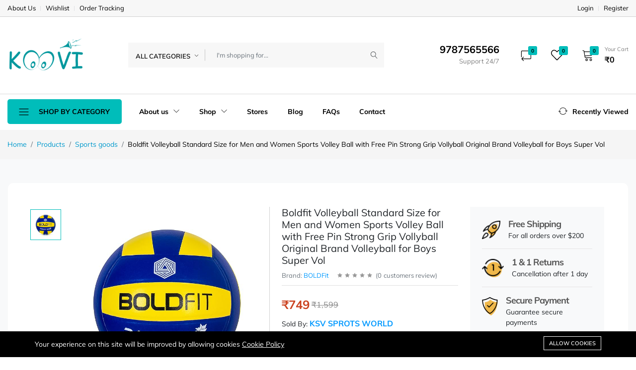

--- FILE ---
content_type: text/html; charset=UTF-8
request_url: https://shop.koovi.in/products/boldfit-volleyball-standard-size-for-men-and-women-sports-volley-ball-with-free-pin-strong-grip-vollyball-original-brand-volleyball-for-boys-super-vol
body_size: 43199
content:
<!DOCTYPE html>
<html lang="en">
    <head>
        <meta charset="utf-8">
        <meta http-equiv="X-UA-Compatible" content="IE=edge">
        <meta content="width=device-width, initial-scale=1, minimum-scale=1, maximum-scale=5, user-scalable=1" name="viewport"/>
        <meta name="csrf-token" content="u6YmRQreG7TRzxAQ41PkOZ6Z12mSwS1yTlibABPE">

            <style >
@font-face {
  font-family: 'Muli';
  font-style: normal;
  font-weight: 400;
  font-display: swap;
  src: url(https://shop.koovi.in/storage/fonts/10aed1174b/smuliv287auwp-0qiz-aft3glqjuwkq1oq.woff2) format('woff2');
  unicode-range: U+0102-0103, U+0110-0111, U+0128-0129, U+0168-0169, U+01A0-01A1, U+01AF-01B0, U+0300-0301, U+0303-0304, U+0308-0309, U+0323, U+0329, U+1EA0-1EF9, U+20AB;
}

@font-face {
  font-family: 'Muli';
  font-style: normal;
  font-weight: 400;
  font-display: swap;
  src: url(https://shop.koovi.in/storage/fonts/10aed1174b/smuliv287auwp-0qiz-aftzglqjuwkq1oq.woff2) format('woff2');
  unicode-range: U+0100-02AF, U+0304, U+0308, U+0329, U+1E00-1E9F, U+1EF2-1EFF, U+2020, U+20A0-20AB, U+20AD-20CF, U+2113, U+2C60-2C7F, U+A720-A7FF;
}

@font-face {
  font-family: 'Muli';
  font-style: normal;
  font-weight: 400;
  font-display: swap;
  src: url(https://shop.koovi.in/storage/fonts/10aed1174b/smuliv287auwp-0qiz-aftlglqjuwkq.woff2) format('woff2');
  unicode-range: U+0000-00FF, U+0131, U+0152-0153, U+02BB-02BC, U+02C6, U+02DA, U+02DC, U+0304, U+0308, U+0329, U+2000-206F, U+2074, U+20AC, U+2122, U+2191, U+2193, U+2212, U+2215, U+FEFF, U+FFFD;
}

@font-face {
  font-family: 'Muli';
  font-style: normal;
  font-weight: 600;
  font-display: swap;
  src: url(https://shop.koovi.in/storage/fonts/10aed1174b/smuliv287auwp-0qiz-aft3glqjuwkq1oq.woff2) format('woff2');
  unicode-range: U+0102-0103, U+0110-0111, U+0128-0129, U+0168-0169, U+01A0-01A1, U+01AF-01B0, U+0300-0301, U+0303-0304, U+0308-0309, U+0323, U+0329, U+1EA0-1EF9, U+20AB;
}

@font-face {
  font-family: 'Muli';
  font-style: normal;
  font-weight: 600;
  font-display: swap;
  src: url(https://shop.koovi.in/storage/fonts/10aed1174b/smuliv287auwp-0qiz-aftzglqjuwkq1oq.woff2) format('woff2');
  unicode-range: U+0100-02AF, U+0304, U+0308, U+0329, U+1E00-1E9F, U+1EF2-1EFF, U+2020, U+20A0-20AB, U+20AD-20CF, U+2113, U+2C60-2C7F, U+A720-A7FF;
}

@font-face {
  font-family: 'Muli';
  font-style: normal;
  font-weight: 600;
  font-display: swap;
  src: url(https://shop.koovi.in/storage/fonts/10aed1174b/smuliv287auwp-0qiz-aftlglqjuwkq.woff2) format('woff2');
  unicode-range: U+0000-00FF, U+0131, U+0152-0153, U+02BB-02BC, U+02C6, U+02DA, U+02DC, U+0304, U+0308, U+0329, U+2000-206F, U+2074, U+20AC, U+2122, U+2191, U+2193, U+2212, U+2215, U+FEFF, U+FFFD;
}

@font-face {
  font-family: 'Muli';
  font-style: normal;
  font-weight: 700;
  font-display: swap;
  src: url(https://shop.koovi.in/storage/fonts/10aed1174b/smuliv287auwp-0qiz-aft3glqjuwkq1oq.woff2) format('woff2');
  unicode-range: U+0102-0103, U+0110-0111, U+0128-0129, U+0168-0169, U+01A0-01A1, U+01AF-01B0, U+0300-0301, U+0303-0304, U+0308-0309, U+0323, U+0329, U+1EA0-1EF9, U+20AB;
}

@font-face {
  font-family: 'Muli';
  font-style: normal;
  font-weight: 700;
  font-display: swap;
  src: url(https://shop.koovi.in/storage/fonts/10aed1174b/smuliv287auwp-0qiz-aftzglqjuwkq1oq.woff2) format('woff2');
  unicode-range: U+0100-02AF, U+0304, U+0308, U+0329, U+1E00-1E9F, U+1EF2-1EFF, U+2020, U+20A0-20AB, U+20AD-20CF, U+2113, U+2C60-2C7F, U+A720-A7FF;
}

@font-face {
  font-family: 'Muli';
  font-style: normal;
  font-weight: 700;
  font-display: swap;
  src: url(https://shop.koovi.in/storage/fonts/10aed1174b/smuliv287auwp-0qiz-aftlglqjuwkq.woff2) format('woff2');
  unicode-range: U+0000-00FF, U+0131, U+0152-0153, U+02BB-02BC, U+02C6, U+02DA, U+02DC, U+0304, U+0308, U+0329, U+2000-206F, U+2074, U+20AC, U+2122, U+2191, U+2193, U+2212, U+2215, U+FEFF, U+FFFD;
}
</style>

        <style>
            :root {
                --primary-font: 'Muli', sans-serif;
                --primary-color: #00BDBA;
                --heading-color: #000000;
                --text-color: #000000;
                --primary-button-color: #000000;
                --top-header-background-color: #F7F7F7;
                --middle-header-background-color: #FFFFFF;
                --bottom-header-background-color: #FFFFFF;
                --header-text-color: #000000;
                --header-text-secondary-color: rgba(0,0,0, 0.5);
                --header-deliver-color: rgba(0,0,0, 0.15);
                --footer-text-color: #555555;
                --footer-heading-color: #555555;
                --footer-hover-color: #00BDBA;
                --footer-border-color: #CCCCCC;
            }
        </style>

        
        <title>Boldfit Volleyball Standard Size for Men and Women Sports Volley Ball with Free Pin Strong Grip Vollyball Original Brand...</title>
<meta name="description" content="kooviis a modern and flexible Multipurpose Marketplace Laravel script. This script is suited for electronic, organic and grocery store, furniture store, clothing store, hitech store and accessories storeâ€¦ With the theme, you can create your own marketplace and allow vendors to sell just like Amazon, Envato, eBayâ€¦">
<link rel="canonical" href="https://shop.koovi.in/products/boldfit-volleyball-standard-size-for-men-and-women-sports-volley-ball-with-free-pin-strong-grip-vollyball-original-brand-volleyball-for-boys-super-vol">
<meta property="og:site_name" content="koovi">
<meta property="og:image" content="https://shop.koovi.in/storage/whatsapp-image-2024-03-21-at-131120.jpeg">
<meta property="og:description" content="">
<meta property="og:url" content="https://shop.koovi.in/products/boldfit-volleyball-standard-size-for-men-and-women-sports-volley-ball-with-free-pin-strong-grip-vollyball-original-brand-volleyball-for-boys-super-vol">
<meta property="og:title" content="Boldfit Volleyball Standard Size for Men and Women Sports Volley Ball with Free Pin Strong Grip Vollyball Original Brand Volleyball for Boys Super Vol">
<meta name="twitter:card" content="product">
<meta name="twitter:label1" content="Price">
<meta name="twitter:data1" content="₹749 INR">
<meta name="twitter:label2" content="Website">
<meta name="twitter:data2" content="koovi">
<meta name="twitter:domain" content="https://shop.koovi.in">

    <link rel="shortcut icon" href="https://shop.koovi.in/storage/koovi-favicon.png">




<script type="application/ld+json">
{
  "@context": "https://schema.org",
  "@type": "WebSite",
  "name": "koovi",
  "url": "https://shop.koovi.in"
}
</script>

<style>.grecaptcha-badge { visibility: hidden; }</style><link media="all" type="text/css" rel="stylesheet" href="https://shop.koovi.in/vendor/core/plugins/cookie-consent/css/cookie-consent.css?v=1.0.1">
<link media="all" type="text/css" rel="stylesheet" href="https://shop.koovi.in/vendor/core/core/base/libraries/ckeditor/content-styles.css">
<link integrity="sha384-1BmE4kWBq78iYhFldvKuhfTAU6auU8tT94WrHftjDbrCEXSU1oBoqyl2QvZ6jIW3" crossorigin="anonymous" media="all" type="text/css" rel="stylesheet" href="//cdn.jsdelivr.net/npm/bootstrap@5.1.3/dist/css/bootstrap.min.css">
<link media="all" type="text/css" rel="stylesheet" href="https://shop.koovi.in/themes/farmart/fonts/Linearicons/Linearicons/Font/demo-files/demo.css">
<link integrity="sha512-yHknP1/AwR+yx26cB1y0cjvQUMvEa2PFzt1c9LlS4pRQ5NOTZFWbhBig+X9G9eYW/8m0/4OXNx8pxJ6z57x0dw==" crossorigin="anonymous" referrerpolicy="no-referrer" media="all" type="text/css" rel="stylesheet" href="//cdnjs.cloudflare.com/ajax/libs/slick-carousel/1.8.1/slick.min.css">
<link media="all" type="text/css" rel="stylesheet" href="//cdnjs.cloudflare.com/ajax/libs/noUiSlider/14.0.3/nouislider.min.css">
<link integrity="sha512-UMUaaaRK/i2ihAzNyraiLZzT8feWBDY+lLnBnhA3+MEfQn4jaNJMGBad6nyklImf7d0Id6n/Jb0ynr7RCpyNPQ==" crossorigin="anonymous" referrerpolicy="no-referrer" media="all" type="text/css" rel="stylesheet" href="//cdnjs.cloudflare.com/ajax/libs/lightgallery/1.6.9/css/lightgallery.min.css">
<link media="all" type="text/css" rel="stylesheet" href="https://shop.koovi.in/themes/farmart/css/style.css?v=1.15.5">


<script type="application/ld+json">{"@context":"https:\/\/schema.org","@type":"BreadcrumbList","itemListElement":[{"@type":"ListItem","position":1,"name":"Home","item":"https:\/\/shop.koovi.in"},{"@type":"ListItem","position":2,"name":"Products","item":"https:\/\/shop.koovi.in\/products"},{"@type":"ListItem","position":3,"name":"Sports goods","item":"https:\/\/shop.koovi.in\/product-categories\/sports-goods"},{"@type":"ListItem","position":4,"name":"Boldfit Volleyball Standard Size for Men and Women Sports Volley Ball with Free Pin Strong Grip Vollyball Original Brand Volleyball for Boys Super Vol","item":"https:\/\/shop.koovi.in\/products\/boldfit-volleyball-standard-size-for-men-and-women-sports-volley-ball-with-free-pin-strong-grip-vollyball-original-brand-volleyball-for-boys-super-vol"}]}</script>

<script type="application/ld+json">{"@context":"https:\/\/schema.org","@type":"Product","category":"Sports goods","url":"https:\/\/shop.koovi.in\/products\/boldfit-volleyball-standard-size-for-men-and-women-sports-volley-ball-with-free-pin-strong-grip-vollyball-original-brand-volleyball-for-boys-super-vol","description":"DURABLE &amp; STURDY - Game point, set and victory! Boldfit Volley Ball is durable and sturdy match after match. It is perfect for everyone\u2019s volley ball kit, whether you\u2019re an amateur and going pro. Thick skin and better pressurized structure has you win...","name":"Boldfit Volleyball Standard Size for Men and Women Sports Volley Ball with Free Pin Strong Grip Vollyball Original Brand Volleyball for Boys Super Vol","image":"https:\/\/shop.koovi.in\/storage\/whatsapp-image-2024-03-21-at-131120.jpeg","sku":"2","offers":{"@type":"Offer","price":"749","priceCurrency":"INR","priceValidUntil":"2026-01-18","itemCondition":"https:\/\/schema.org\/NewCondition","availability":"https:\/\/schema.org\/InStock","url":"https:\/\/shop.koovi.in\/products\/boldfit-volleyball-standard-size-for-men-and-women-sports-volley-ball-with-free-pin-strong-grip-vollyball-original-brand-volleyball-for-boys-super-vol"},"brand":{"@type":"Brand","name":"BOLDFit"}}</script><link rel="preconnect" href="https://www.google.com">
<link rel="preconnect" href="https://www.gstatic.com" crossorigin>


<script>
    window.siteUrl = "https://shop.koovi.in";
</script>

    </head>
    <body   class="single-product" >
                    <style>
    .preloader {
        position: fixed;
        top: 0;
        left: 0;
        width: 100%;
        height: 100%;
        z-index: 99999;
        background-color: rgba(255, 255, 255, .82);
    }

    .preloader.fade-in {
        display: none;
    }

    .preloader-loading {
        position: absolute;
        top: 50%;
        left: 50%;
        transform: translate(-50%, -50%);
        display: block;
    }

    .preloader-loading::after {
        content: " ";
        display: block;
        border-radius: 50%;
        border-width: 1px;
        border-style: solid;
        animation: lds-dual-ring .5s linear infinite;
        width: 40px;
        height: 40px;
        border-color: var(--primary-color) transparent var(--primary-color) transparent;
    }

    @keyframes lds-dual-ring {
        0% {
            transform: rotate(0deg)
        }
        100% {
            transform: rotate(360deg)
        }
    }

    @-webkit-keyframes lds-dual-ring {
        0% {
            transform: rotate(0deg)
        }
        100% {
            transform: rotate(360deg)
        }
    }

    @-o-keyframes lds-dual-ring {
        0% {
            transform: rotate(0deg)
        }
        100% {
            transform: rotate(360deg)
        }
    }

    @-ms-keyframes lds-dual-ring {
        0% {
            transform: rotate(0deg)
        }
        100% {
            transform: rotate(360deg)
        }
    }
</style>
<div class="preloader" id="preloader">
    <div class="preloader-loading"></div>
</div>

        
        <svg xmlns="http://www.w3.org/2000/svg" version="1.1" style="display: none;">
    <symbol id="svg-icon-check-circle" fill="currentColor" viewbox="0 0 16 16">
        <path
            d="M16 8A8 8 0 1 1 0 8a8 8 0 0 1 16 0zm-3.97-3.03a.75.75 0 0 0-1.08.022L7.477 9.417 5.384 7.323a.75.75 0 0 0-1.06 1.06L6.97 11.03a.75.75 0 0 0 1.079-.02l3.992-4.99a.75.75 0 0 0-.01-1.05z">
        </path>
    </symbol>
    <symbol id="svg-icon-star" aria-hidden="true" role="img" focusable="false" xmlns="http://www.w3.org/2000/svg"
        viewbox="0 0 24 24">
        <polygon
            points="12 2 15.09 8.26 22 9.27 17 14.14 18.18 21.02 12 17.77 5.82 21.02 7 14.14 2 9.27 8.91 8.26 12 2">
        </polygon>
    </symbol>
    <symbol id="svg-icon-wishlist" aria-hidden="true" role="img" focusable="false" viewBox="0 0 512 512">
        <path
            d="M462.3 62.7c-54.5-46.4-136-38.7-186.6 13.5L256 96.6l-19.7-20.3C195.5 34.1 113.2 8.7 49.7 62.7c-62.8 53.6-66.1 149.8-9.9 207.8l193.5 199.8c6.2 6.4 14.4 9.7 22.6 9.7 8.2 0 16.4-3.2 22.6-9.7L472 270.5c56.4-58 53.1-154.2-9.7-207.8zm-13.1 185.6L256.4 448.1 62.8 248.3c-38.4-39.6-46.4-115.1 7.7-161.2 54.8-46.8 119.2-12.9 142.8 11.5l42.7 44.1 42.7-44.1c23.2-24 88.2-58 142.8-11.5 54 46 46.1 121.5 7.7 161.2z">
        </path>
    </symbol>
    <symbol id="svg-icon-wishlisted" aria-hidden="true" role="img" focusable="false" viewBox="0 0 512 512">
        <path
            d="M462.3 62.6C407.5 15.9 326 24.3 275.7 76.2L256 96.5l-19.7-20.3C186.1 24.3 104.5 15.9 49.7 62.6c-62.8 53.6-66.1 149.8-9.9 207.9l193.5 199.8c12.5 12.9 32.8 12.9 45.3 0l193.5-199.8c56.3-58.1 53-154.3-9.8-207.9z">
        </path>
    </symbol>
    <symbol id="svg-icon-cart" aria-hidden="true" role="img" focusable="false" viewbox="0 0 1024 1024">
        <path
            d="M409.6 1024c-56.464 0-102.4-45.936-102.4-102.4s45.936-102.4 102.4-102.4 102.4 45.936 102.4 102.4-45.936 102.4-102.4 102.4zM409.6 870.4c-28.232 0-51.2 22.968-51.2 51.2s22.968 51.2 51.2 51.2 51.2-22.968 51.2-51.2-22.968-51.2-51.2-51.2z">
        </path>
        <path
            d="M768 1024c-56.464 0-102.4-45.936-102.4-102.4s45.936-102.4 102.4-102.4 102.4 45.936 102.4 102.4-45.936 102.4-102.4 102.4zM768 870.4c-28.232 0-51.2 22.968-51.2 51.2s22.968 51.2 51.2 51.2 51.2-22.968 51.2-51.2-22.968-51.2-51.2-51.2z">
        </path>
        <path
            d="M898.021 228.688c-12.859-15.181-32.258-23.888-53.221-23.888h-626.846l-5.085-30.506c-6.72-40.315-43.998-71.894-84.869-71.894h-51.2c-14.138 0-25.6 11.462-25.6 25.6s11.462 25.6 25.6 25.6h51.2c15.722 0 31.781 13.603 34.366 29.112l85.566 513.395c6.718 40.314 43.997 71.893 84.867 71.893h512c14.139 0 25.6-11.461 25.6-25.6s-11.461-25.6-25.6-25.6h-512c-15.722 0-31.781-13.603-34.366-29.11l-12.63-75.784 510.206-44.366c39.69-3.451 75.907-36.938 82.458-76.234l34.366-206.194c3.448-20.677-1.952-41.243-14.813-56.424zM862.331 276.694l-34.366 206.194c-2.699 16.186-20.043 32.221-36.39 33.645l-514.214 44.714-50.874-305.246h618.314c5.968 0 10.995 2.054 14.155 5.782 3.157 3.73 4.357 9.024 3.376 14.912z">
        </path>
    </symbol>
    <symbol id="svg-icon-increase" aria-hidden="true" role="img" focusable="false" viewbox="0 0 32 32">
        <path
            d="M29.6 16h-13.6v-13.6c0-0.442-0.358-0.8-0.8-0.8s-0.8 0.358-0.8 0.8v13.6h-13.6c-0.442 0-0.8 0.358-0.8 0.8s0.358 0.8 0.8 0.8h13.6v13.6c0 0.442 0.358 0.8 0.8 0.8s0.8-0.358 0.8-0.8v-13.6h13.6c0.442 0 0.8-0.358 0.8-0.8s-0.358-0.8-0.8-0.8z">
        </path>
    </symbol>
    <symbol id="svg-icon-decrease" aria-hidden="true" role="img" focusable="false" viewbox="0 0 32 32">
        <path
            d="M29.6 17.6h-28.8c-0.442 0-0.8-0.358-0.8-0.8s0.358-0.8 0.8-0.8h28.8c0.442 0 0.8 0.358 0.8 0.8s-0.358 0.8-0.8 0.8z">
        </path>
    </symbol>
    <symbol id="svg-icon-quick-view" aria-hidden="true" role="img" focusable="false" viewbox="0 0 32 32">
        <path
            d="M12.566 11.434l-9.834-9.834h6.069c0.442 0 0.8-0.358 0.8-0.8s-0.358-0.8-0.8-0.8h-8c-0.442 0-0.8 0.358-0.8 0.8v8c0 0.442 0.358 0.8 0.8 0.8s0.8-0.358 0.8-0.8v-6.069l9.834 9.834c0.156 0.156 0.361 0.234 0.566 0.234s0.409-0.078 0.566-0.234c0.312-0.312 0.312-0.819 0-1.131zM31.2 0h-8c-0.442 0-0.8 0.358-0.8 0.8s0.358 0.8 0.8 0.8h6.069l-9.834 9.834c-0.313 0.312-0.313 0.819 0 1.131 0.156 0.156 0.361 0.234 0.566 0.234s0.409-0.078 0.566-0.234l9.834-9.834v6.069c0 0.442 0.358 0.8 0.8 0.8s0.8-0.358 0.8-0.8v-8c0-0.442-0.358-0.8-0.8-0.8zM12.566 19.434c-0.312-0.312-0.819-0.312-1.131 0l-9.834 9.834v-6.069c0-0.442-0.358-0.8-0.8-0.8s-0.8 0.358-0.8 0.8v8c0 0.442 0.358 0.8 0.8 0.8h8c0.442 0 0.8-0.358 0.8-0.8s-0.358-0.8-0.8-0.8h-6.069l9.834-9.834c0.312-0.312 0.312-0.819 0-1.131zM31.2 22.4c-0.442 0-0.8 0.358-0.8 0.8v6.069l-9.834-9.834c-0.312-0.312-0.819-0.312-1.131 0s-0.312 0.819 0 1.131l9.834 9.834h-6.069c-0.442 0-0.8 0.358-0.8 0.8s0.358 0.8 0.8 0.8h8c0.442 0 0.8-0.358 0.8-0.8v-8c0-0.442-0.358-0.8-0.8-0.8z">
        </path>
    </symbol>
    <symbol id="svg-icon-compare" aria-hidden="true" role="img" focusable="false" viewbox="0 0 32 32">
        <path
            d="M27.766 5.034l-4.8-4.8c-0.312-0.312-0.819-0.312-1.131 0s-0.312 0.819 0 1.131l3.434 3.434h-21.269c-1.323 0-2.4 1.077-2.4 2.4v14.4c0 0.442 0.358 0.8 0.8 0.8s0.8-0.358 0.8-0.8v-14.4c0-0.441 0.359-0.8 0.8-0.8h21.269l-3.434 3.434c-0.312 0.312-0.312 0.819 0 1.131 0.156 0.156 0.361 0.234 0.566 0.234s0.409-0.078 0.566-0.234l4.8-4.8c0.312-0.312 0.312-0.819 0-1.131zM28 9.6c-0.442 0-0.8 0.358-0.8 0.8v14.4c0 0.441-0.359 0.8-0.8 0.8h-21.269l3.434-3.434c0.312-0.312 0.312-0.819 0-1.131s-0.819-0.312-1.131 0l-4.8 4.8c-0.312 0.312-0.312 0.819 0 1.131l4.8 4.8c0.156 0.156 0.361 0.234 0.566 0.234s0.409-0.078 0.566-0.234c0.312-0.312 0.312-0.819 0-1.131l-3.434-3.434h21.269c1.323 0 2.4-1.077 2.4-2.4v-14.4c0-0.442-0.358-0.8-0.8-0.8z">
        </path>
    </symbol>
    <symbol id="svg-icon-chevron-left" aria-hidden="true" role="img" focusable="false" viewBox="0 0 32 32">
        <path
            d="M22.4 32c0.205 0 0.409-0.078 0.566-0.234 0.312-0.312 0.312-0.819 0-1.131l-13.834-13.834 13.834-13.834c0.312-0.312 0.312-0.819 0-1.131s-0.819-0.312-1.131 0l-14.4 14.4c-0.312 0.312-0.312 0.819 0 1.131l14.4 14.4c0.156 0.156 0.361 0.234 0.566 0.234z">
        </path>
    </symbol>
    <symbol id="svg-icon-chevron-right" viewBox="0 0 32 32">
        <path
            d="M8 32c-0.205 0-0.409-0.078-0.566-0.234-0.312-0.312-0.312-0.819 0-1.131l13.834-13.834-13.834-13.834c-0.312-0.312-0.312-0.819 0-1.131s0.819-0.312 1.131 0l14.4 14.4c0.312 0.312 0.312 0.819 0 1.131l-14.4 14.4c-0.156 0.156-0.361 0.234-0.566 0.234z">
        </path>
    </symbol>
    <symbol id="svg-icon-chevron-down" xmlns="http://www.w3.org/2000/svg" viewBox="0 0 16 16">
        <path fill-rule="evenodd"
            d="M1.646 4.646a.5.5 0 0 1 .708 0L8 10.293l5.646-5.647a.5.5 0 0 1 .708.708l-6 6a.5.5 0 0 1-.708 0l-6-6a.5.5 0 0 1 0-.708z">
        </path>
    </symbol>
    <symbol id="svg-icon-facebook" viewBox="0 0 32 32">
        <path d="M19 6h5v-6h-5c-3.86 0-7 3.14-7 7v3h-4v6h4v16h6v-16h5l1-6h-6v-3c0-0.542 0.458-1 1-1z"></path>
    </symbol>
    <symbol id="svg-icon-twitter" viewBox="0 0 32 32">
        <path
            d="M32 7.075c-1.175 0.525-2.444 0.875-3.769 1.031 1.356-0.813 2.394-2.1 2.887-3.631-1.269 0.75-2.675 1.3-4.169 1.594-1.2-1.275-2.906-2.069-4.794-2.069-3.625 0-6.563 2.938-6.563 6.563 0 0.512 0.056 1.012 0.169 1.494-5.456-0.275-10.294-2.888-13.531-6.862-0.563 0.969-0.887 2.1-0.887 3.3 0 2.275 1.156 4.287 2.919 5.463-1.075-0.031-2.087-0.331-2.975-0.819 0 0.025 0 0.056 0 0.081 0 3.181 2.263 5.838 5.269 6.437-0.55 0.15-1.131 0.231-1.731 0.231-0.425 0-0.831-0.044-1.237-0.119 0.838 2.606 3.263 4.506 6.131 4.563-2.25 1.762-5.075 2.813-8.156 2.813-0.531 0-1.050-0.031-1.569-0.094 2.913 1.869 6.362 2.95 10.069 2.95 12.075 0 18.681-10.006 18.681-18.681 0-0.287-0.006-0.569-0.019-0.85 1.281-0.919 2.394-2.075 3.275-3.394z">
        </path>
    </symbol>
    <symbol id="svg-icon-linkedin" viewBox="0 0 32 32">
        <path
            d="M12 12h5.535v2.837h0.079c0.77-1.381 2.655-2.837 5.464-2.837 5.842 0 6.922 3.637 6.922 8.367v9.633h-5.769v-8.54c0-2.037-0.042-4.657-3.001-4.657-3.005 0-3.463 2.218-3.463 4.509v8.688h-5.767v-18z">
        </path>
        <path d="M2 12h6v18h-6v-18z"></path>
        <path d="M8 7c0 1.657-1.343 3-3 3s-3-1.343-3-3c0-1.657 1.343-3 3-3s3 1.343 3 3z"></path>
    </symbol>
    <symbol id="svg-icon-pinterest" viewBox="0 0 20 28">
        <path
            d="M0 9.328c0-5.766 5.281-9.328 10.625-9.328 4.906 0 9.375 3.375 9.375 8.547 0 4.859-2.484 10.25-8.016 10.25-1.313 0-2.969-0.656-3.609-1.875-1.188 4.703-1.094 5.406-3.719 9l-0.219 0.078-0.141-0.156c-0.094-0.984-0.234-1.953-0.234-2.938 0-3.187 1.469-7.797 2.188-10.891-0.391-0.797-0.5-1.766-0.5-2.641 0-1.578 1.094-3.578 2.875-3.578 1.313 0 2.016 1 2.016 2.234 0 2.031-1.375 3.938-1.375 5.906 0 1.344 1.109 2.281 2.406 2.281 3.594 0 4.703-5.187 4.703-7.953 0-3.703-2.625-5.719-6.172-5.719-4.125 0-7.313 2.969-7.313 7.156 0 2.016 1.234 3.047 1.234 3.531 0 0.406-0.297 1.844-0.812 1.844-0.078 0-0.187-0.031-0.266-0.047-2.234-0.672-3.047-3.656-3.047-5.703z">
        </path>
    </symbol>
    <symbol id="svg-icon-instagram" viewBox="0 0 20 28">
        <path
            d="M16 14c0-2.203-1.797-4-4-4s-4 1.797-4 4 1.797 4 4 4 4-1.797 4-4zM18.156 14c0 3.406-2.75 6.156-6.156 6.156s-6.156-2.75-6.156-6.156 2.75-6.156 6.156-6.156 6.156 2.75 6.156 6.156zM19.844 7.594c0 0.797-0.641 1.437-1.437 1.437s-1.437-0.641-1.437-1.437 0.641-1.437 1.437-1.437 1.437 0.641 1.437 1.437zM12 4.156c-1.75 0-5.5-0.141-7.078 0.484-0.547 0.219-0.953 0.484-1.375 0.906s-0.688 0.828-0.906 1.375c-0.625 1.578-0.484 5.328-0.484 7.078s-0.141 5.5 0.484 7.078c0.219 0.547 0.484 0.953 0.906 1.375s0.828 0.688 1.375 0.906c1.578 0.625 5.328 0.484 7.078 0.484s5.5 0.141 7.078-0.484c0.547-0.219 0.953-0.484 1.375-0.906s0.688-0.828 0.906-1.375c0.625-1.578 0.484-5.328 0.484-7.078s0.141-5.5-0.484-7.078c-0.219-0.547-0.484-0.953-0.906-1.375s-0.828-0.688-1.375-0.906c-1.578-0.625-5.328-0.484-7.078-0.484zM24 14c0 1.656 0.016 3.297-0.078 4.953-0.094 1.922-0.531 3.625-1.937 5.031s-3.109 1.844-5.031 1.937c-1.656 0.094-3.297 0.078-4.953 0.078s-3.297 0.016-4.953-0.078c-1.922-0.094-3.625-0.531-5.031-1.937s-1.844-3.109-1.937-5.031c-0.094-1.656-0.078-3.297-0.078-4.953s-0.016-3.297 0.078-4.953c0.094-1.922 0.531-3.625 1.937-5.031s3.109-1.844 5.031-1.937c1.656-0.094 3.297-0.078 4.953-0.078s3.297-0.016 4.953 0.078c1.922 0.094 3.625 0.531 5.031 1.937s1.844 3.109 1.937 5.031c0.094 1.656 0.078 3.297 0.078 4.953z">
        </path>
    </symbol>
    <symbol id="svg-icon-youtube" viewBox="0 0 32 32">
        <path
            d="M31.681 9.6c0 0-0.313-2.206-1.275-3.175-1.219-1.275-2.581-1.281-3.206-1.356-4.475-0.325-11.194-0.325-11.194-0.325h-0.012c0 0-6.719 0-11.194 0.325-0.625 0.075-1.987 0.081-3.206 1.356-0.963 0.969-1.269 3.175-1.269 3.175s-0.319 2.588-0.319 5.181v2.425c0 2.587 0.319 5.181 0.319 5.181s0.313 2.206 1.269 3.175c1.219 1.275 2.819 1.231 3.531 1.369 2.563 0.244 10.881 0.319 10.881 0.319s6.725-0.012 11.2-0.331c0.625-0.075 1.988-0.081 3.206-1.356 0.962-0.969 1.275-3.175 1.275-3.175s0.319-2.587 0.319-5.181v-2.425c-0.006-2.588-0.325-5.181-0.325-5.181zM12.694 20.15v-8.994l8.644 4.513-8.644 4.481z">
        </path>
    </symbol>
    <symbol id="svg-icon-list" aria-hidden="true" role="img" focusable="false" viewBox="0 0 1024 1024">
        <path class="path1"
            d="M896 307.2h-768c-14.138 0-25.6-11.462-25.6-25.6s11.462-25.6 25.6-25.6h768c14.139 0 25.6 11.462 25.6 25.6s-11.461 25.6-25.6 25.6z">
        </path>
        <path class="path2"
            d="M896 563.2h-768c-14.138 0-25.6-11.461-25.6-25.6s11.462-25.6 25.6-25.6h768c14.139 0 25.6 11.461 25.6 25.6s-11.461 25.6-25.6 25.6z">
        </path>
        <path class="path3"
            d="M896 819.2h-768c-14.138 0-25.6-11.461-25.6-25.6s11.462-25.6 25.6-25.6h768c14.139 0 25.6 11.461 25.6 25.6s-11.461 25.6-25.6 25.6z">
        </path>
    </symbol>
    <symbol id="svg-icon-grid" aria-hidden="true" role="img" focusable="false" viewBox="0 0 32 32">
        <path
            d="M5.6 30.4h-3.2c-1.323 0-2.4-1.077-2.4-2.4v-3.2c0-1.323 1.077-2.4 2.4-2.4h3.2c1.323 0 2.4 1.077 2.4 2.4v3.2c0 1.323-1.077 2.4-2.4 2.4zM2.4 24c-0.441 0-0.8 0.359-0.8 0.8v3.2c0 0.441 0.359 0.8 0.8 0.8h3.2c0.441 0 0.8-0.359 0.8-0.8v-3.2c0-0.441-0.359-0.8-0.8-0.8h-3.2zM16.8 30.4h-3.2c-1.323 0-2.4-1.077-2.4-2.4v-3.2c0-1.323 1.077-2.4 2.4-2.4h3.2c1.323 0 2.4 1.077 2.4 2.4v3.2c0 1.323-1.077 2.4-2.4 2.4zM13.6 24c-0.441 0-0.8 0.359-0.8 0.8v3.2c0 0.441 0.359 0.8 0.8 0.8h3.2c0.441 0 0.8-0.359 0.8-0.8v-3.2c0-0.441-0.359-0.8-0.8-0.8h-3.2zM28 30.4h-3.2c-1.323 0-2.4-1.077-2.4-2.4v-3.2c0-1.323 1.077-2.4 2.4-2.4h3.2c1.323 0 2.4 1.077 2.4 2.4v3.2c0 1.323-1.077 2.4-2.4 2.4zM24.8 24c-0.441 0-0.8 0.359-0.8 0.8v3.2c0 0.441 0.359 0.8 0.8 0.8h3.2c0.441 0 0.8-0.359 0.8-0.8v-3.2c0-0.441-0.359-0.8-0.8-0.8h-3.2zM5.6 19.2h-3.2c-1.323 0-2.4-1.077-2.4-2.4v-3.2c0-1.323 1.077-2.4 2.4-2.4h3.2c1.323 0 2.4 1.077 2.4 2.4v3.2c0 1.323-1.077 2.4-2.4 2.4zM2.4 12.8c-0.441 0-0.8 0.359-0.8 0.8v3.2c0 0.441 0.359 0.8 0.8 0.8h3.2c0.441 0 0.8-0.359 0.8-0.8v-3.2c0-0.441-0.359-0.8-0.8-0.8h-3.2zM16.8 19.2h-3.2c-1.323 0-2.4-1.077-2.4-2.4v-3.2c0-1.323 1.077-2.4 2.4-2.4h3.2c1.323 0 2.4 1.077 2.4 2.4v3.2c0 1.323-1.077 2.4-2.4 2.4zM13.6 12.8c-0.441 0-0.8 0.359-0.8 0.8v3.2c0 0.441 0.359 0.8 0.8 0.8h3.2c0.441 0 0.8-0.359 0.8-0.8v-3.2c0-0.441-0.359-0.8-0.8-0.8h-3.2zM28 19.2h-3.2c-1.323 0-2.4-1.077-2.4-2.4v-3.2c0-1.323 1.077-2.4 2.4-2.4h3.2c1.323 0 2.4 1.077 2.4 2.4v3.2c0 1.323-1.077 2.4-2.4 2.4zM24.8 12.8c-0.441 0-0.8 0.359-0.8 0.8v3.2c0 0.441 0.359 0.8 0.8 0.8h3.2c0.441 0 0.8-0.359 0.8-0.8v-3.2c0-0.441-0.359-0.8-0.8-0.8h-3.2zM5.6 8h-3.2c-1.323 0-2.4-1.077-2.4-2.4v-3.2c0-1.323 1.077-2.4 2.4-2.4h3.2c1.323 0 2.4 1.077 2.4 2.4v3.2c0 1.323-1.077 2.4-2.4 2.4zM2.4 1.6c-0.441 0-0.8 0.359-0.8 0.8v3.2c0 0.441 0.359 0.8 0.8 0.8h3.2c0.441 0 0.8-0.359 0.8-0.8v-3.2c0-0.441-0.359-0.8-0.8-0.8h-3.2zM16.8 8h-3.2c-1.323 0-2.4-1.077-2.4-2.4v-3.2c0-1.323 1.077-2.4 2.4-2.4h3.2c1.323 0 2.4 1.077 2.4 2.4v3.2c0 1.323-1.077 2.4-2.4 2.4zM13.6 1.6c-0.441 0-0.8 0.359-0.8 0.8v3.2c0 0.441 0.359 0.8 0.8 0.8h3.2c0.441 0 0.8-0.359 0.8-0.8v-3.2c0-0.441-0.359-0.8-0.8-0.8h-3.2zM28 8h-3.2c-1.323 0-2.4-1.077-2.4-2.4v-3.2c0-1.323 1.077-2.4 2.4-2.4h3.2c1.323 0 2.4 1.077 2.4 2.4v3.2c0 1.323-1.077 2.4-2.4 2.4zM24.8 1.6c-0.441 0-0.8 0.359-0.8 0.8v3.2c0 0.441 0.359 0.8 0.8 0.8h3.2c0.441 0 0.8-0.359 0.8-0.8v-3.2c0-0.441-0.359-0.8-0.8-0.8h-3.2z">
        </path>
    </symbol>
    <symbol id="svg-icon-close" viewBox="0 0 32 32">
        <path
            d="M0 9.6c0-0.205 0.078-0.409 0.234-0.566 0.312-0.312 0.819-0.312 1.131 0l13.834 13.834 13.834-13.834c0.312-0.312 0.819-0.312 1.131 0s0.312 0.819 0 1.131l-14.4 14.4c-0.312 0.312-0.819 0.312-1.131 0l-14.4-14.4c-0.156-0.156-0.234-0.361-0.234-0.566z">
        </path>
    </symbol>
    <symbol id="svg-icon-chevron-right" viewbox="0 0 1024 1024">
        <path class="path1"
            d="M256 1024c-6.552 0-13.102-2.499-18.101-7.499-9.998-9.997-9.998-26.206 0-36.203l442.698-442.698-442.698-442.699c-9.998-9.997-9.998-26.206 0-36.203s26.206-9.998 36.203 0l460.8 460.8c9.998 9.997 9.998 26.206 0 36.203l-460.8 460.8c-5 5-11.55 7.499-18.102 7.499z">
        </path>
    </symbol>
    <symbol id="svg-icon-trash" aria-hidden="true" role="img" focusable="false" viewBox="0 0 32 32">
        <path
            d="M24.8 3.2h-5.6v-0.8c0-1.323-1.077-2.4-2.4-2.4h-3.2c-1.323 0-2.4 1.077-2.4 2.4v0.8h-5.6c-1.323 0-2.4 1.077-2.4 2.4v1.6c0 1.043 0.669 1.932 1.6 2.262v20.138c0 1.323 1.077 2.4 2.4 2.4h16c1.323 0 2.4-1.077 2.4-2.4v-20.138c0.931-0.33 1.6-1.22 1.6-2.262v-1.6c0-1.323-1.077-2.4-2.4-2.4zM12.8 2.4c0-0.441 0.359-0.8 0.8-0.8h3.2c0.441 0 0.8 0.359 0.8 0.8v0.8h-4.8v-0.8zM23.2 30.4h-16c-0.441 0-0.8-0.359-0.8-0.8v-20h17.6v20c0 0.441-0.359 0.8-0.8 0.8zM25.6 7.2c0 0.441-0.359 0.8-0.8 0.8h-19.2c-0.441 0-0.8-0.359-0.8-0.8v-1.6c0-0.441 0.359-0.8 0.8-0.8h19.2c0.441 0 0.8 0.359 0.8 0.8v1.6zM20 11.2c-0.442 0-0.8 0.358-0.8 0.8v16c0 0.442 0.358 0.8 0.8 0.8s0.8-0.358 0.8-0.8v-16c0-0.442-0.358-0.8-0.8-0.8zM15.2 11.2c-0.442 0-0.8 0.358-0.8 0.8v16c0 0.442 0.358 0.8 0.8 0.8s0.8-0.358 0.8-0.8v-16c0-0.442-0.358-0.8-0.8-0.8zM10.4 11.2c-0.442 0-0.8 0.358-0.8 0.8v16c0 0.442 0.358 0.8 0.8 0.8s0.8-0.358 0.8-0.8v-16c0-0.442-0.358-0.8-0.8-0.8z">
        </path>
    </symbol>
    <symbol id="svg-icon-search" aria-hidden="true" role="img" focusable="false" viewbox="0 0 32 32">
        <path
            d="M30.19 30.659l-9.509-10.374c2.143-2.242 3.32-5.173 3.32-8.286 0-3.205-1.248-6.219-3.515-8.485s-5.28-3.515-8.485-3.515-6.219 1.248-8.485 3.515-3.515 5.28-3.515 8.485 1.248 6.219 3.515 8.485 5.28 3.515 8.485 3.515c2.761 0 5.38-0.927 7.501-2.633l9.509 10.373c0.158 0.172 0.374 0.259 0.59 0.259 0.193 0 0.387-0.070 0.54-0.21 0.326-0.299 0.348-0.805 0.049-1.13zM1.6 12c0-5.735 4.665-10.4 10.4-10.4s10.4 4.665 10.4 10.4-4.665 10.4-10.4 10.4-10.4-4.665-10.4-10.4z">
        </path>
    </symbol>
    <symbol id="svg-icon-filter" aria-hidden="true" role="img" focusable="false" viewBox="0 0 32 32">
        <path
            d="M4 32c-0.442 0-0.8-0.358-0.8-0.8v-12.8c0-0.442 0.358-0.8 0.8-0.8s0.8 0.358 0.8 0.8v12.8c0 0.442-0.358 0.8-0.8 0.8zM4 9.6c-0.442 0-0.8-0.358-0.8-0.8v-8c0-0.442 0.358-0.8 0.8-0.8s0.8 0.358 0.8 0.8v8c0 0.442-0.358 0.8-0.8 0.8zM5.6 16h-3.2c-1.323 0-2.4-1.077-2.4-2.4s1.077-2.4 2.4-2.4h3.2c1.323 0 2.4 1.077 2.4 2.4s-1.077 2.4-2.4 2.4zM2.4 12.8c-0.441 0-0.8 0.359-0.8 0.8s0.359 0.8 0.8 0.8h3.2c0.441 0 0.8-0.359 0.8-0.8s-0.359-0.8-0.8-0.8h-3.2zM15.2 32c-0.442 0-0.8-0.358-0.8-0.8v-6.4c0-0.442 0.358-0.8 0.8-0.8s0.8 0.358 0.8 0.8v6.4c0 0.442-0.358 0.8-0.8 0.8zM15.2 16c-0.442 0-0.8-0.358-0.8-0.8v-14.4c0-0.442 0.358-0.8 0.8-0.8s0.8 0.358 0.8 0.8v14.4c0 0.442-0.358 0.8-0.8 0.8zM16.8 22.4h-3.2c-1.323 0-2.4-1.077-2.4-2.4s1.077-2.4 2.4-2.4h3.2c1.323 0 2.4 1.077 2.4 2.4s-1.077 2.4-2.4 2.4zM13.6 19.2c-0.441 0-0.8 0.359-0.8 0.8s0.359 0.8 0.8 0.8h3.2c0.441 0 0.8-0.359 0.8-0.8s-0.359-0.8-0.8-0.8h-3.2zM26.4 32c-0.442 0-0.8-0.358-0.8-0.8v-16c0-0.442 0.358-0.8 0.8-0.8s0.8 0.358 0.8 0.8v16c0 0.442-0.358 0.8-0.8 0.8zM26.4 6.4c-0.442 0-0.8-0.358-0.8-0.8v-4.8c0-0.442 0.358-0.8 0.8-0.8s0.8 0.358 0.8 0.8v4.8c0 0.442-0.358 0.8-0.8 0.8zM28 12.8h-3.2c-1.323 0-2.4-1.077-2.4-2.4s1.077-2.4 2.4-2.4h3.2c1.323 0 2.4 1.077 2.4 2.4s-1.077 2.4-2.4 2.4zM24.8 9.6c-0.441 0-0.8 0.359-0.8 0.8s0.359 0.8 0.8 0.8h3.2c0.441 0 0.8-0.359 0.8-0.8s-0.359-0.8-0.8-0.8h-3.2z">
        </path>
    </symbol>
    <symbol id="svg-icon-arrow-right" aria-hidden="true" role="img" focusable="false" viewbox="0 0 1024 1024">
        <path class="path1"
            d="M990.901 519.499l-307.2-307.2c-9.997-9.997-26.206-9.997-36.203 0-9.998 9.998-9.998 26.206 0 36.205l263.498 263.496h-834.195c-14.138 0-25.6 11.461-25.6 25.6s11.462 25.6 25.6 25.6h834.195l-263.496 263.499c-9.998 9.997-9.998 26.206 0 36.203 4.998 4.998 11.549 7.498 18.101 7.498s13.102-2.499 18.101-7.499l307.2-307.2c9.998-9.997 9.998-26.205 0-36.202z">
        </path>
    </symbol>
    <symbol id="svg-icon-arrow-left" aria-hidden="true" role="img" focusable="false" viewBox="0 0 32 32">
        <path
            d="M1.034 16.234l9.6-9.6c0.312-0.312 0.819-0.312 1.131 0s0.312 0.819 0 1.131l-8.234 8.234h26.069c0.442 0 0.8 0.358 0.8 0.8s-0.358 0.8-0.8 0.8h-26.069l8.234 8.234c0.312 0.312 0.312 0.819 0 1.131-0.156 0.156-0.361 0.234-0.566 0.234s-0.409-0.078-0.566-0.234l-9.6-9.6c-0.312-0.312-0.312-0.819 0-1.131z">
        </path>
    </symbol>
    <symbol id="svg-icon-home" aria-hidden="true" role="img" focusable="false" viewBox="0 0 32 32">
        <path
            d="M31.793 19.463l-14.127-15.614c-0.439-0.485-1.031-0.753-1.667-0.753-0 0 0 0 0 0-0.636 0-1.228 0.267-1.667 0.753l-14.127 15.614c-0.296 0.328-0.271 0.834 0.056 1.13 0.153 0.139 0.345 0.207 0.536 0.207 0.218 0 0.436-0.089 0.594-0.263l3.407-3.765v12.829c0 1.323 1.077 2.4 2.4 2.4h17.6c1.323 0 2.4-1.077 2.4-2.4v-12.829l3.407 3.765c0.296 0.328 0.802 0.353 1.13 0.056s0.353-0.802 0.056-1.13zM19.2 30.4h-6.4v-7.2c0-0.441 0.359-0.8 0.8-0.8h4.8c0.441 0 0.8 0.359 0.8 0.8v7.2zM25.6 29.6c0 0.441-0.359 0.8-0.8 0.8h-4v-7.2c0-1.323-1.077-2.4-2.4-2.4h-4.8c-1.323 0-2.4 1.077-2.4 2.4v7.2h-4c-0.441 0-0.8-0.359-0.8-0.8v-14.597l9.12-10.080c0.132-0.146 0.303-0.226 0.48-0.226s0.348 0.080 0.48 0.226l9.12 10.080v14.597z">
        </path>
    </symbol>
    <symbol id="svg-icon-refresh" aria-hidden="true" role="img" focusable="false" viewBox="0 0 1024 1024">
        <path class="path1"
            d="M1016.501 442.698c-9.997-9.997-26.206-9.997-36.203 0l-58.832 58.832c-2.63-105.486-44.947-204.27-119.835-279.16-77.362-77.365-180.222-119.97-289.63-119.97-152.28 0-291.122 83.699-362.342 218.435-6.606 12.499-1.83 27.989 10.669 34.597 12.498 6.606 27.989 1.83 34.597-10.669 62.33-117.914 183.826-191.163 317.077-191.163 194.014 0 352.501 154.966 358.224 347.619l-58.522-58.522c-9.997-9.997-26.206-9.997-36.203 0-9.998 9.998-9.998 26.206 0 36.205l102.4 102.4c4.998 4.998 11.549 7.498 18.101 7.498s13.102-2.499 18.101-7.499l102.4-102.4c9.998-9.997 9.998-26.205 0-36.203z">
        </path>
        <path class="path2"
            d="M863.674 668.566c-12.502-6.603-27.99-1.832-34.597 10.669-62.328 117.915-183.826 191.165-317.077 191.165-194.016 0-352.502-154.966-358.224-347.621l58.522 58.522c5 5 11.55 7.499 18.102 7.499s13.102-2.499 18.102-7.499c9.997-9.997 9.997-26.206 0-36.203l-102.4-102.4c-9.998-9.997-26.206-9.997-36.205 0l-102.4 102.4c-9.997 9.997-9.997 26.206 0 36.203s26.206 9.997 36.205 0l58.83-58.832c2.63 105.488 44.946 204.272 119.835 279.162 77.365 77.363 180.224 119.97 289.632 119.97 152.28 0 291.12-83.699 362.342-218.435 6.608-12.501 1.829-27.99-10.669-34.598z">
        </path>
    </symbol>
    <symbol id="svg-icon-check" xmlns="http://www.w3.org/2000/svg" viewBox="0 0 448 512">
        <path
            d="M438.6 105.4C451.1 117.9 451.1 138.1 438.6 150.6L182.6 406.6C170.1 419.1 149.9 419.1 137.4 406.6L9.372 278.6C-3.124 266.1-3.124 245.9 9.372 233.4C21.87 220.9 42.13 220.9 54.63 233.4L159.1 338.7L393.4 105.4C405.9 92.88 426.1 92.88 438.6 105.4H438.6z">
        </path>
    </symbol>
    <symbol id="svg-icon-store" aria-hidden="true" role="img" focusable="false" viewBox="0 0 32 32">
        <path
            d="M28.8 15.2v-1.6c0-0.124-0.029-0.247-0.084-0.358l-3.2-6.4c-0.136-0.271-0.413-0.442-0.716-0.442h-19.2c-0.303 0-0.58 0.171-0.716 0.442l-3.2 6.4c-0.056 0.111-0.084 0.234-0.084 0.358v1.6c0 1.306 0.629 2.467 1.6 3.198v10.402h-0.8c-0.442 0-0.8 0.358-0.8 0.8s0.358 0.8 0.8 0.8h25.6c0.442 0 0.8-0.358 0.8-0.8s-0.358-0.8-0.8-0.8h-0.8v-10.402c0.971-0.73 1.6-1.892 1.6-3.198zM18.4 17.6c-1.323 0-2.4-1.077-2.4-2.4v-0.8h4.8v0.8c0 1.323-1.077 2.4-2.4 2.4zM3.2 15.2v-0.8h4.8v0.8c0 1.323-1.077 2.4-2.4 2.4s-2.4-1.077-2.4-2.4zM14.4 8v4.8h-4.575l1.2-4.8h3.375zM19.375 8l1.2 4.8h-4.575v-4.8h3.375zM9.6 14.4h4.8v0.8c0 1.323-1.077 2.4-2.4 2.4s-2.4-1.077-2.4-2.4v-0.8zM22.4 14.4h4.8v0.8c0 1.323-1.077 2.4-2.4 2.4s-2.4-1.077-2.4-2.4v-0.8zM26.706 12.8h-4.481l-1.2-4.8h3.281l2.4 4.8zM6.094 8h3.281l-1.2 4.8h-4.481l2.4-4.8zM4.8 19.12c0.259 0.053 0.526 0.080 0.8 0.080 1.307 0 2.47-0.63 3.2-1.603 0.73 0.973 1.893 1.603 3.2 1.603s2.47-0.63 3.2-1.603c0.577 0.769 1.425 1.324 2.4 1.522v9.681h-12.8v-9.68zM25.6 28.8h-6.4v-9.68c0.975-0.199 1.823-0.754 2.4-1.522 0.73 0.973 1.893 1.603 3.2 1.603 0.274 0 0.541-0.028 0.8-0.081v9.681zM22.4 23.2c0 0.442-0.358 0.8-0.8 0.8s-0.8-0.358-0.8-0.8c0-0.442 0.358-0.8 0.8-0.8s0.8 0.358 0.8 0.8zM7.2 24c-0.205 0-0.409-0.078-0.566-0.234-0.312-0.312-0.312-0.819 0-1.131l1.6-1.6c0.312-0.312 0.819-0.312 1.131 0s0.312 0.819 0 1.131l-1.6 1.6c-0.156 0.156-0.361 0.234-0.566 0.234zM8.8 27.2c-0.205 0-0.409-0.078-0.566-0.234-0.312-0.312-0.312-0.819 0-1.131l4.8-4.8c0.312-0.312 0.819-0.312 1.131 0s0.312 0.819 0 1.131l-4.8 4.8c-0.156 0.156-0.361 0.234-0.566 0.234zM13.6 27.2c-0.205 0-0.409-0.078-0.566-0.234-0.312-0.312-0.312-0.819 0-1.131l1.6-1.6c0.312-0.312 0.819-0.312 1.131 0s0.312 0.819 0 1.131l-1.6 1.6c-0.156 0.156-0.361 0.234-0.566 0.234z">
        </path>
    </symbol>
    <symbol id="svg-icon-phone" viewBox="0 0 32 32">
        <path
            d="M25.6 32c-2.834 0-5.849-0.803-8.96-2.387-2.869-1.46-5.703-3.552-8.196-6.048s-4.581-5.332-6.040-8.203c-1.581-3.113-2.383-6.128-2.383-8.962 0-1.837 1.711-3.611 2.447-4.288 1.058-0.974 2.722-2.111 3.931-2.111 0.601 0 1.306 0.393 2.219 1.238 0.681 0.63 1.446 1.485 2.213 2.471 0.462 0.594 2.768 3.633 2.768 5.091 0 1.196-1.352 2.027-2.782 2.906-0.553 0.34-1.125 0.691-1.538 1.023-0.441 0.354-0.52 0.54-0.533 0.582 1.519 3.785 6.161 8.427 9.944 9.943 0.034-0.011 0.221-0.084 0.581-0.534 0.331-0.414 0.683-0.985 1.023-1.538 0.88-1.431 1.71-2.782 2.906-2.782 1.458 0 4.497 2.306 5.091 2.768 0.986 0.767 1.841 1.532 2.471 2.213 0.845 0.912 1.238 1.617 1.238 2.218 0 1.209-1.137 2.879-2.11 3.941-0.678 0.739-2.453 2.459-4.29 2.459zM6.39 1.6c-0.429 0.008-1.582 0.533-2.837 1.688-1.191 1.097-1.931 2.289-1.931 3.111 0 10.766 13.222 24 23.978 24 0.821 0 2.013-0.744 3.11-1.941 1.156-1.261 1.681-2.419 1.69-2.849-0.052-0.304-0.893-1.486-3.195-3.259-1.979-1.524-3.584-2.34-3.997-2.351-0.029 0.009-0.208 0.077-0.571 0.538-0.316 0.401-0.654 0.951-0.98 1.482-0.896 1.458-1.743 2.836-2.973 2.836-0.198 0-0.394-0.038-0.581-0.113-4.199-1.68-9.166-6.646-10.846-10.846-0.202-0.504-0.234-1.294 0.758-2.193 0.528-0.478 1.258-0.927 1.964-1.361 0.531-0.327 1.081-0.664 1.482-0.98 0.461-0.363 0.53-0.542 0.538-0.571-0.011-0.413-0.827-2.018-2.351-3.997-1.772-2.302-2.955-3.143-3.259-3.195z">
        </path>
    </symbol>
    <symbol id="svg-icon-home" viewBox="0 0 32 32">
        <path
            d="M0.8 19.2c-0.191 0-0.383-0.068-0.536-0.207-0.328-0.296-0.353-0.802-0.056-1.13l14.127-15.614c0.439-0.485 1.031-0.753 1.667-0.753 0 0 0 0 0 0 0.636 0 1.227 0.267 1.667 0.753l14.127 15.614c0.296 0.328 0.271 0.834-0.056 1.13s-0.834 0.271-1.13-0.056l-14.127-15.614c-0.132-0.146-0.302-0.226-0.48-0.226s-0.348 0.080-0.48 0.226l-14.127 15.614c-0.158 0.175-0.375 0.263-0.594 0.263zM24.8 32h-6.4c-0.442 0-0.8-0.358-0.8-0.8v-5.6h-3.2v5.6c0 0.442-0.358 0.8-0.8 0.8h-6.4c-1.323 0-2.4-1.077-2.4-2.4v-12.8c0-0.442 0.358-0.8 0.8-0.8s0.8 0.358 0.8 0.8v12.8c0 0.441 0.359 0.8 0.8 0.8h5.6v-5.6c0-0.442 0.358-0.8 0.8-0.8h4.8c0.442 0 0.8 0.358 0.8 0.8v5.6h5.6c0.441 0 0.8-0.359 0.8-0.8v-12.8c0-0.442 0.358-0.8 0.8-0.8s0.8 0.358 0.8 0.8v12.8c0 1.323-1.077 2.4-2.4 2.4z">
        </path>
    </symbol>
    <symbol id="svg-icon-mail" viewBox="0 0 32 32">
        <path
            d="M28 9.6h-25.6c-1.323 0-2.4 1.077-2.4 2.4v14.4c0 1.323 1.077 2.4 2.4 2.4h25.6c1.323 0 2.4-1.077 2.4-2.4v-14.4c0-1.323-1.077-2.4-2.4-2.4zM28 11.2c0.047 0 0.093 0.005 0.139 0.013l-12.051 8.034c-0.464 0.31-1.311 0.31-1.775 0l-12.051-8.034c0.045-0.008 0.091-0.013 0.139-0.013h25.6zM28 27.2h-25.6c-0.441 0-0.8-0.359-0.8-0.8v-13.705l11.825 7.883c0.498 0.332 1.136 0.498 1.775 0.498s1.277-0.166 1.775-0.498l11.825-7.883v13.705c0 0.441-0.359 0.8-0.8 0.8z">
        </path>
    </symbol>
    <symbol id="svg-icon-wishlist" aria-hidden="true" role="img" focusable="false" viewbox="0 0 1024 1024">
        <path
            d="M486.4 972.8c-4.283 0-8.566-1.074-12.434-3.222-4.808-2.67-119.088-66.624-235.122-171.376-68.643-61.97-123.467-125.363-162.944-188.418-50.365-80.443-75.901-160.715-75.901-238.584 0-148.218 120.582-268.8 268.8-268.8 50.173 0 103.462 18.805 150.051 52.952 27.251 19.973 50.442 44.043 67.549 69.606 17.107-25.565 40.299-49.634 67.55-69.606 46.589-34.147 99.878-52.952 150.050-52.952 148.218 0 268.8 120.582 268.8 268.8 0 77.869-25.538 158.141-75.901 238.584-39.478 63.054-94.301 126.446-162.944 188.418-116.034 104.754-230.314 168.706-235.122 171.376-3.867 2.149-8.15 3.222-12.434 3.222zM268.8 153.6c-119.986 0-217.6 97.614-217.6 217.6 0 155.624 120.302 297.077 221.224 388.338 90.131 81.504 181.44 138.658 213.976 158.042 32.536-19.384 123.845-76.538 213.976-158.042 100.922-91.261 221.224-232.714 221.224-388.338 0-119.986-97.616-217.6-217.6-217.6-87.187 0-171.856 71.725-193.314 136.096-3.485 10.453-13.267 17.504-24.286 17.504s-20.802-7.051-24.286-17.504c-21.456-64.371-106.125-136.096-193.314-136.096z">
        </path>
    </symbol>
    <symbol id="svg-icon-arrow-up" aria-hidden="true" role="img" focusable="false" viewBox="0 0 32 32">
        <path d="M0 24c0 0.205 0.078 0.409 0.234 0.566 0.312 0.312 0.819 0.312 1.131 0l13.834-13.834 13.834 13.834c0.312 0.312 0.819 0.312 1.131 0s0.312-0.819 0-1.131l-14.4-14.4c-0.312-0.312-0.819-0.312-1.131 0l-14.4 14.4c-0.156 0.156-0.234 0.361-0.234 0.566z">
        </path>
    </symbol>
    <symbol id="svg-icon-times" aria-hidden="true" role="img" focusable="false" viewBox="0 0 16 16">
        <path d="M.293.293a1 1 0 011.414 0L8 6.586 14.293.293a1 1 0 111.414 1.414L9.414 8l6.293 6.293a1 1 0 01-1.414 1.414L8 9.414l-6.293 6.293a1 1 0 01-1.414-1.414L6.586 8 .293 1.707a1 1 0 010-1.414z">
        </path>
    </symbol>
    <symbol id="svg-icon-sl-facebook" xmlns="http://www.w3.org/2000/svg" viewBox="126.445 2.281 589 589">
        <circle cx="420.945" cy="296.781" fill="#3c5a9a" r="294.5"/><path d="m516.704 92.677h-65.239c-38.715 0-81.777 16.283-81.777 72.402.189 19.554 0 38.281 0 59.357h-44.788v71.271h46.174v205.177h84.847v-206.531h56.002l5.067-70.117h-62.531s.14-31.191 0-40.249c0-22.177 23.076-20.907 24.464-20.907 10.981 0 32.332.032 37.813 0v-70.403z" fill="#fff"/>
    </symbol>
    <symbol id="svg-icon-sl-google" xmlns="http://www.w3.org/2000/svg" viewBox="0 0 24 24">
        <path fill="#4285F4" d="M20.64 12.2045c0-.6381-.0573-1.2518-.1636-1.8409H12v3.4814h4.8436c-.2086 1.125-.8427 2.0782-1.7959 2.7164v2.2581h2.9087c1.7018-1.5668 2.6836-3.874 2.6836-6.615z"></path><path fill="#34A853" d="M12 21c2.43 0 4.4673-.806 5.9564-2.1805l-2.9087-2.2581c-.8059.54-1.8368.859-3.0477.859-2.344 0-4.3282-1.5831-5.036-3.7104H3.9574v2.3318C5.4382 18.9832 8.4818 21 12 21z"></path><path fill="#FBBC05" d="M6.964 13.71c-.18-.54-.2822-1.1168-.2822-1.71s.1023-1.17.2823-1.71V7.9582H3.9573A8.9965 8.9965 0 0 0 3 12c0 1.4523.3477 2.8268.9573 4.0418L6.964 13.71z"></path><path fill="#EA4335" d="M12 6.5795c1.3214 0 2.5077.4541 3.4405 1.346l2.5813-2.5814C16.4632 3.8918 14.426 3 12 3 8.4818 3 5.4382 5.0168 3.9573 7.9582L6.964 10.29C7.6718 8.1627 9.6559 6.5795 12 6.5795z"></path>
    </symbol>
    <symbol id="svg-icon-sl-github" xmlns="http://www.w3.org/2000/svg"  viewBox="0 0 30 30">
        <path d="M15,3C8.373,3,3,8.373,3,15c0,5.623,3.872,10.328,9.092,11.63C12.036,26.468,12,26.28,12,26.047v-2.051 c-0.487,0-1.303,0-1.508,0c-0.821,0-1.551-0.353-1.905-1.009c-0.393-0.729-0.461-1.844-1.435-2.526 c-0.289-0.227-0.069-0.486,0.264-0.451c0.615,0.174,1.125,0.596,1.605,1.222c0.478,0.627,0.703,0.769,1.596,0.769 c0.433,0,1.081-0.025,1.691-0.121c0.328-0.833,0.895-1.6,1.588-1.962c-3.996-0.411-5.903-2.399-5.903-5.098 c0-1.162,0.495-2.286,1.336-3.233C9.053,10.647,8.706,8.73,9.435,8c1.798,0,2.885,1.166,3.146,1.481C13.477,9.174,14.461,9,15.495,9 c1.036,0,2.024,0.174,2.922,0.483C18.675,9.17,19.763,8,21.565,8c0.732,0.731,0.381,2.656,0.102,3.594 c0.836,0.945,1.328,2.066,1.328,3.226c0,2.697-1.904,4.684-5.894,5.097C18.199,20.49,19,22.1,19,23.313v2.734 c0,0.104-0.023,0.179-0.035,0.268C23.641,24.676,27,20.236,27,15C27,8.373,21.627,3,15,3z"/>
    </symbol>
    <symbol id="svg-icon-sl-linkedin" xmlns="http://www.w3.org/2000/svg"  viewBox="0 0 48 48">
        <path fill="#0288d1" d="M24 4A20 20 0 1 0 24 44A20 20 0 1 0 24 4Z"/>
        <path fill="#fff" d="M14 19H18V34H14zM15.988 17h-.022C14.772 17 14 16.11 14 14.999 14 13.864 14.796 13 16.011 13c1.217 0 1.966.864 1.989 1.999C18 16.11 17.228 17 15.988 17zM35 24.5c0-3.038-2.462-5.5-5.5-5.5-1.862 0-3.505.928-4.5 2.344V19h-4v15h4v-8c0-1.657 1.343-3 3-3s3 1.343 3 3v8h4C35 34 35 24.921 35 24.5z"/>
    </symbol>
    <symbol id="svg-icon-send" xmlns="http://www.w3.org/2000/svg"  viewBox="0 0 512 512">
        <path d="M476 3.2L12.5 270.6c-18.1 10.4-15.8 35.6 2.2 43.2L121 358.4l287.3-253.2c5.5-4.9 13.3 2.6 8.6 8.3L176 407v80.5c0 23.6 28.5 32.9 42.5 15.8L282 426l124.6 52.2c14.2 6 30.4-2.9 33-18.2l72-432C515 7.8 493.3-6.8 476 3.2z"/>
    </symbol>
</svg>

        

        <header class="header header-js-handler" data-sticky="true">
            <div class="header-top d-none d-lg-block">
                <div class="container-xxxl">
                    <div class="header-wrapper">
                        <div class="row align-items-center">
                            <div class="col-6">
                                <div class="header-info">
                                    <ul >
            <li >
            <a href="https://shop.koovi.in/about-us" >
                 <span>About Us</span>
            </a>
                    </li>
            <li >
            <a href="https://shop.koovi.in/wishlist" >
                 <span>Wishlist</span>
            </a>
                    </li>
            <li >
            <a href="https://shop.koovi.in/orders/tracking" >
                 <span>Order Tracking</span>
            </a>
                    </li>
    </ul>

                                </div>
                            </div>
                            <div class="col-6">
                                <div class="header-info header-info-right">
                                    <ul>
                                                                                    
                                                                                                                                                                                                                        <li><a href="https://shop.koovi.in/login">Login</a></li>
                                                <li><a href="https://shop.koovi.in/register">Register</a></li>
                                                                                                                        </ul>
                                </div>
                            </div>
                        </div>
                    </div>
                </div>
            </div>
            <div class="header-middle header-content-sticky">
                <div class="container-xxxl">
                    <div class="header-wrapper">
                        <div class="header-items header__left">
                                                            <div class="logo">
                                    <a href="https://shop.koovi.in">
                                        <img src="https://shop.koovi.in/storage/logo-4.png" alt="koovi" />
                                    </a>
                                </div>
                                                    </div>
                        <div class="header-items header__center">
                                                            <form class="form--quick-search" action="https://shop.koovi.in/products" data-ajax-url="https://shop.koovi.in/ajax/search-products" method="get">
                                    <div class="form-group--icon" style="display: none">
                                        <div class="product-category-label">
                                            <span class="text">All Categories</span>
                                            <span class="svg-icon">
                                                <svg>
                                                    <use href="#svg-icon-chevron-down" xlink:href="#svg-icon-chevron-down"></use>
                                                </svg>
                                            </span>
                                        </div>
                                        <select class="form-control product-category-select" name="categories[]">
                                            <option value="0">All Categories</option>
                                            <option value="92">Sports goods</option>
        <option value="85">Home Appliances</option>
        <option value="84">Computer Accessories</option>
        <option value="98">Farming Products</option>
        <option value="88">Spices &amp; Nuts</option>
        <option value="93">Organic and Herbal</option>
        <option value="103">Cold pressed oil</option>
        <option value="102">Millets</option>
        <option value="101">Edible Oils</option>
    
                                        </select>
                                    </div>
                                    <input class="form-control input-search-product" name="q" type="text"
                                        placeholder="I&#039;m shopping for..." autocomplete="off">
                                    <button class="btn" type="submit" aria-label="Submit">
                                        <span class="svg-icon">
                                            <svg>
                                                <use href="#svg-icon-search" xlink:href="#svg-icon-search"></use>
                                            </svg>
                                        </span>
                                    </button>
                                    <div class="panel--search-result"></div>
                                </form>
                                                    </div>
                        <div class="header-items header__right">
                                                            <div class="header__extra header-support">
                                    <div class="header-box-content">
                                        <span>9787565566</span>
                                        <p>Support 24/7</p>
                                    </div>
                                </div>
                            
                                                                                                <div class="header__extra header-compare">
                                        <a class="btn-compare" href="https://shop.koovi.in/compare">
                                            <i class="icon-repeat"></i>
                                            <span class="header-item-counter">0</span>
                                        </a>
                                    </div>
                                                                                                    <div class="header__extra header-wishlist">
                                        <a class="btn-wishlist" href="https://shop.koovi.in/wishlist">
                                            <span class="svg-icon">
                                                <svg>
                                                    <use href="#svg-icon-wishlist" xlink:href="#svg-icon-wishlist"></use>
                                                </svg>
                                            </span>
                                            <span class="header-item-counter">
                                                0
                                            </span>
                                        </a>
                                    </div>
                                                                                                    <div class="header__extra cart--mini" tabindex="0" role="button">
                                        <div class="header__extra">
                                            <a class="btn-shopping-cart" href="https://shop.koovi.in/cart">
                                                <span class="svg-icon">
                                                    <svg>
                                                        <use href="#svg-icon-cart" xlink:href="#svg-icon-cart"></use>
                                                    </svg>
                                                </span>
                                                <span class="header-item-counter">0</span>
                                            </a>
                                            <span class="cart-text">
                                                <span class="cart-title">Your Cart</span>
                                                <span class="cart-price-total">
                                                    <span class="cart-amount">
                                                        <bdi>
                                                            <span>₹0</span>
                                                        </bdi>
                                                    </span>
                                                </span>
                                            </span>
                                        </div>
                                        <div class="cart__content" id="cart-mobile">
                                            <div class="backdrop"></div>
                                            <div class="mini-cart-content">
                                                <div class="widget-shopping-cart-content">
                                                    <div class="panel__header">
    <span class="svg-icon close-toggle--sidebar" data-toggle-closest=".cart__content">
        <svg>
            <use href="#svg-icon-arrow-left" xlink:href="#svg-icon-arrow-left"></use>
        </svg>
    </span>
    <h3>Cart <span class="cart-counter">(0)</span></h3>
</div>
<div class="cart__items">
            <div class="cart_no_items py-3 px-3">
            <span class="cart-empty-message">No products in the cart.</span>
        </div>
    </div>


                                                </div>
                                            </div>
                                        </div>
                                    </div>
                                                                                    </div>
                    </div>
                </div>
            </div>
            <div class="header-bottom">
                <div class="header-wrapper">
                    <nav class="navigation">
                        <div class="container-xxxl">
                            <div class="navigation__left">
                                                                    <div class="menu--product-categories">
                                        <div class="menu__toggle">
                                            <span class="svg-icon">
                                                <svg>
                                                    <use href="#svg-icon-list" xlink:href="#svg-icon-list"></use>
                                                </svg>
                                            </span>
                                            <span class="menu__toggle-title">Shop by Category</span>
                                        </div>
                                        <div class="menu__content">
                                            <ul class="menu--dropdown">
                                                                                                <li >
        <a href="https://shop.koovi.in/product-categories/sports-goods">
                        <span class="ms-1">Sports goods</span>
                    </a>
            </li>
    <li >
        <a href="https://shop.koovi.in/product-categories/clothes">
                        <span class="ms-1">Home Appliances</span>
                    </a>
            </li>
    <li >
        <a href="https://shop.koovi.in/product-categories/computer-accesseries">
                            <i class="icon-screen"></i>
                        <span class="ms-1">Computer Accessories</span>
                    </a>
            </li>
    <li >
        <a href="https://shop.koovi.in/product-categories/farming-products">
                        <span class="ms-1">Farming Products</span>
                    </a>
            </li>
    <li >
        <a href="https://shop.koovi.in/product-categories/spices-nuts">
                        <span class="ms-1">Spices &amp; Nuts</span>
                    </a>
            </li>
    <li >
        <a href="https://shop.koovi.in/product-categories/organic-and-herbal">
                        <span class="ms-1">Organic and Herbal</span>
                    </a>
            </li>
    <li >
        <a href="https://shop.koovi.in/product-categories/cold-pressed-oil">
                        <span class="ms-1">Cold pressed oil</span>
                    </a>
            </li>
    <li >
        <a href="https://shop.koovi.in/product-categories/millets">
                        <span class="ms-1">Millets</span>
                    </a>
            </li>
    <li >
        <a href="https://shop.koovi.in/product-categories/oils">
                        <span class="ms-1">Edible Oils</span>
                    </a>
            </li>

                                            </ul>
                                        </div>
                                    </div>
                                                            </div>
                            <div class="navigation__center">
                                <ul  class="menu">
            <li  class=" menu-item-has-children   " >
            <a href="https://shop.koovi.in/about-us" >
                 About us
                                    <span class="sub-toggle">
                        <span class="svg-icon">
                            <svg>
                                <use href="#svg-icon-chevron-down" xlink:href="#svg-icon-chevron-down"></use>
                            </svg>
                        </span>
                    </span>
                            </a>
                            <ul  class="sub-menu">
            <li >
            <a href="https://shop.koovi.in/about-us" >
                 About us
                            </a>
                    </li>
            <li >
            <a href="https://shop.koovi.in/terms-of-use" >
                 Terms Of Use
                            </a>
                    </li>
            <li >
            <a href="https://shop.koovi.in/terms-conditions" >
                 Terms &amp; Conditions
                            </a>
                    </li>
            <li >
            <a href="https://shop.koovi.in/refund-policy" >
                 Refund Policy
                            </a>
                    </li>
            <li >
            <a href="https://shop.koovi.in/privacy-policy" >
                 Privacy Policy
                            </a>
                    </li>
    </ul>

                    </li>
            <li  class=" menu-item-has-children   " >
            <a href="https://shop.koovi.in/products" >
                 Shop
                                    <span class="sub-toggle">
                        <span class="svg-icon">
                            <svg>
                                <use href="#svg-icon-chevron-down" xlink:href="#svg-icon-chevron-down"></use>
                            </svg>
                        </span>
                    </span>
                            </a>
                            <ul  class="sub-menu">
            <li >
            <a href="https://shop.koovi.in/products" >
                 All products
                            </a>
                    </li>
    </ul>

                    </li>
            <li >
            <a href="https://shop.koovi.in/stores" >
                 Stores
                            </a>
                    </li>
            <li >
            <a href="https://shop.koovi.in/blog" >
                 Blog
                            </a>
                    </li>
            <li >
            <a href="https://shop.koovi.in/faqs" >
                 FAQs
                            </a>
                    </li>
            <li >
            <a href="https://shop.koovi.in/contact" >
                 Contact
                            </a>
                    </li>
    </ul>

                            </div>
                            <div class="navigation__right">
                                                                    <div class="header-recently-viewed" data-url="https://shop.koovi.in/ajax/recently-viewed-products" role="button">
                                        <h3 class="recently-title">
                                            <span class="svg-icon recent-icon">
                                                <svg>
                                                    <use href="#svg-icon-refresh" xlink:href="#svg-icon-refresh"></use>
                                                </svg>
                                            </span>
                                            Recently Viewed
                                        </h3>
                                        <div class="recently-viewed-inner container-xxxl">
                                            <div class="recently-viewed-content">
                                                <div class="loading--wrapper">
                                                    <div class="loading"></div>
                                                </div>
                                                <div class="recently-viewed-products"></div>
                                            </div>
                                        </div>
                                    </div>
                                                            </div>
                        </div>
                    </nav>
                </div>
            </div>
            <div class="header-mobile header-js-handler" data-sticky="true">
                <div class="header-items-mobile header-items-mobile--left">
                    <div class="menu-mobile">
                        <div class="menu-box-title">
                            <div class="icon menu-icon toggle--sidebar" href="#menu-mobile">
                                <span class="svg-icon">
                                    <svg>
                                        <use href="#svg-icon-list" xlink:href="#svg-icon-list"></use>
                                    </svg>
                                </span>
                            </div>
                        </div>
                    </div>
                </div>
                <div class="header-items-mobile header-items-mobile--center">
                                            <div class="logo">
                            <a href="https://shop.koovi.in">
                                <img src="https://shop.koovi.in/storage/logo-4.png" alt="koovi" width="155" />
                            </a>
                        </div>
                                    </div>
                <div class="header-items-mobile header-items-mobile--right">
                    <div class="search-form--mobile search-form--mobile-right search-panel">
                        <a class="open-search-panel toggle--sidebar" href="#search-mobile" title="Search">
                            <span class="svg-icon">
                                <svg>
                                    <use href="#svg-icon-search" xlink:href="#svg-icon-search"></use>
                                </svg>
                            </span>
                        </a>
                    </div>
                </div>
            </div>
        </header>


<div id="main-content">
    <div class="page-header">
            <div class="page-breadcrumbs">
            <div class="container-xxxl">
                <nav aria-label="breadcrumb">
    <ol class="breadcrumb">
                                    <li class="breadcrumb-item">
                    <a href="https://shop.koovi.in">Home</a>
                    <span class="extra-breadcrumb-name"></span>
                </li>
                                                <li class="breadcrumb-item">
                    <a href="https://shop.koovi.in/products">Products</a>
                    <span class="extra-breadcrumb-name"></span>
                </li>
                                                <li class="breadcrumb-item">
                    <a href="https://shop.koovi.in/product-categories/sports-goods">Sports goods</a>
                    <span class="extra-breadcrumb-name"></span>
                </li>
                                                <li class="breadcrumb-item active" aria-current="page">
                    <span>Boldfit Volleyball Standard Size for Men and Women Sports Volley Ball with Free Pin Strong Grip Vollyball Original Brand Volleyball for Boys Super Vol</span>
                </li>
                        </ol>
</nav>

            </div>
        </div>
            
    </div>


<div class="product-detail-container">
    <div class="bg-light py-md-5 px-lg-3 px-2">
        <div class="container-xxxl rounded-7 bg-white py-lg-5 py-md-4 py-3 px-3 px-md-4 px-lg-5">
            <div class="row">
                <div class="col-lg-5 col-md-12 mb-md-5 pb-md-5 mb-3">
                    <div class="product-gallery product-gallery--with-images row">
    <div class="product-gallery__wrapper">
                    <div class="product-gallery__image item">
                <a class="img-fluid-eq" href="https://shop.koovi.in/storage/whatsapp-image-2024-03-21-at-131120.jpeg">
                    <div class="img-fluid-eq__dummy"></div>
                    <div class="img-fluid-eq__wrap">
                        <img class="mx-auto" title="Boldfit Volleyball Standard Size for Men and Women Sports Volley Ball with Free Pin Strong Grip Vollyball Original Brand Volleyball for Boys Super Vol" src="https://shop.koovi.in/storage/logo-4.png" data-lazy="https://shop.koovi.in/storage/whatsapp-image-2024-03-21-at-131120.jpeg">
                    </div>
                </a>
            </div>
            </div>
    <div class="product-gallery__variants px-1">
                    <div class="item">
                <div class="border p-1 m-1">
                    <img class="lazyload" title="Boldfit Volleyball Standard Size for Men and Women Sports Volley Ball with Free Pin Strong Grip Vollyball Original Brand Volleyball for Boys Super Vol" src="https://shop.koovi.in/storage/logo-4.png" data-src="https://shop.koovi.in/storage/whatsapp-image-2024-03-21-at-131120-150x150.jpeg">
                </div>
            </div>
            </div>
</div>

                </div>
                <div class="col-lg-4 col-md-8 ps-4 product-details-content">
                    <div class="product-details js-product-content">
                        <div class="entry-product-header">
                            <div class="product-header-left">
                                <h1 class="fs-5 fw-normal product_title entry-title">Boldfit Volleyball Standard Size for Men and Women Sports Volley Ball with Free Pin Strong Grip Vollyball Original Brand Volleyball for Boys Super Vol</h1>
                                <div class="product-entry-meta">
                                                                            <p class="mb-0 me-2 pe-2 text-secondary">Brand: <a href="https://shop.koovi.in/brands/boldfit">BOLDFit</a></p>
                                    
                                                                            <a href="#product-reviews-tab" class="anchor-link">
                                            <div class="star-rating-wrapper">
    <div class="star-rating" role="img" aria-label="Rated  out of 5">
        <span class="max-rating rating-stars">
            <span class="svg-icon">
                <svg>
                    <use href="#svg-icon-star" xlink:href="#svg-icon-star"></use>
                </svg>
            </span>
            <span class="svg-icon">
                <svg>
                    <use href="#svg-icon-star" xlink:href="#svg-icon-star"></use>
                </svg>
            </span>
            <span class="svg-icon">
                <svg>
                    <use href="#svg-icon-star" xlink:href="#svg-icon-star"></use>
                </svg>
            </span>
            <span class="svg-icon">
                <svg>
                    <use href="#svg-icon-star" xlink:href="#svg-icon-star"></use>
                </svg>
            </span>
            <span class="svg-icon">
                <svg>
                    <use href="#svg-icon-star" xlink:href="#svg-icon-star"></use>
                </svg>
            </span>
        </span>
        <span class="user-rating rating-stars" style="width: 0%">
            <span class="svg-icon">
                <svg>
                    <use href="#svg-icon-star" xlink:href="#svg-icon-star"></use>
                </svg>
            </span>
            <span class="svg-icon">
                <svg>
                    <use href="#svg-icon-star" xlink:href="#svg-icon-star"></use>
                </svg>
            </span>
            <span class="svg-icon">
                <svg>
                    <use href="#svg-icon-star" xlink:href="#svg-icon-star"></use>
                </svg>
            </span>
            <span class="svg-icon">
                <svg>
                    <use href="#svg-icon-star" xlink:href="#svg-icon-star"></use>
                </svg>
            </span>
            <span class="svg-icon">
                <svg>
                    <use href="#svg-icon-star" xlink:href="#svg-icon-star"></use>
                </svg>
            </span>
        </span>
    </div>
            <small class="star-count ms-1 text-secondary d-inline-block">
            (<span class="d-inline-block">0</span><span class="ms-1 star-customers-review">customers review</span>)
        </small>
    </div>

                                        </a>
                                                                    </div>
                            </div>
                        </div>
                        <span class="product-price">
    <span class="product-price-sale d-flex align-items-center ">
        <del aria-hidden="true">
            <span class="price-amount">
                <bdi>
                    <span class="amount">₹1,599</span>
                </bdi>
            </span>
        </del>
        <ins>
            <span class="price-amount">
                <bdi>
                    <span class="amount">₹749</span>
                </bdi>
            </span>
        </ins>
    </span>
    <span class="product-price-original  d-none ">
        <span class="price-amount">
            <bdi>
                <span class="amount">₹749</span>
            </bdi>
        </span>
    </span>
</span>


                                                    <div class="product-meta-sold-by my-2">
                                <span class="d-inline-block">Sold By: </span>
                                <a href="https://shop.koovi.in/stores/sellers1">
                                    KSV Sprots World
                                </a>
                            </div>
                        
                        <div class="ps-list--dot">
                            
                            
                            
                        </div>

                        <div class="summary-meta">
                        <div class="product-stock in-stock d-inline-block">
                <label>Availability:</label>
                                    15 products available
                            </div>
            </div>

                                                <form class="cart-form" action="https://shop.koovi.in/cart/add-to-cart" method="POST">
    <input type="hidden" name="_token" value="u6YmRQreG7TRzxAQ41PkOZ6Z12mSwS1yTlibABPE">    
            <div class="pr_switch_wrap" id="product-option"></div>
    
    <input type="hidden"
        name="id" class="hidden-product-id"
        value="256"/>

            
        <div class="product-button">
                            <div class="quantity">
    <label class="label-quantity">Quantity:</label>
    <div class="qty-box">
        <span class="svg-icon decrease">
            <svg>
                <use href="#svg-icon-decrease" xlink:href="#svg-icon-decrease"></use>
            </svg>
        </span>
        <input class="input-text qty"
            type="number"
            step="1"
            min="1"
            max="15"
            name="qty"
            value="1"
            title="Qty"
            tabindex="0" required>
        <span class="svg-icon increase">
            <svg>
                <use href="#svg-icon-increase" xlink:href="#svg-icon-increase"></use>
            </svg>
        </span>
    </div>
</div>

                <button type="submit" name="add_to_cart" value="1" class="btn btn-primary mb-2 add-to-cart-button "  title="Add to cart">
                    <span class="svg-icon">
                        <svg>
                            <use href="#svg-icon-cart" xlink:href="#svg-icon-cart"></use>
                        </svg>
                    </span>
                    <span class="add-to-cart-text ms-2">Add to cart</span>
                </button>

                                    <button type="submit" name="checkout" value="1" class="btn btn-primary btn-black mb-2 add-to-cart-button "  title="Buy Now">
                        <span class="add-to-cart-text ms-2">Buy Now</span>
                    </button>
                                                        <div class="product-loop__buttons">
    <div class="quick-view-button product-loop_button product-quick-view-button">
        <a class="quick-view product-loop_action" href="#"
            data-url="https://shop.koovi.in/ajax/quick-view?product_id=256"
            title="Quick view" data-bs-toggle="tooltip">
            <div class="product-loop_icon">
                <span class="svg-icon">
                    <svg>
                        <use href="#svg-icon-quick-view" xlink:href="#svg-icon-quick-view"></use>
                    </svg>
                </span>
            </div>
            <span class="text">Quick view</span>
        </a>
    </div>
            <div class="wishlist-button product-wishlist-button product-loop_button">
            <a class="wishlist product-loop_action " href="#"
                data-url="https://shop.koovi.in/ajax/add-to-wishlist?product_id=256" title="Wishlist">
                <div class="wishlist-icons product-loop_icon">
                    <span class="svg-icon">
                        <svg>
                            <use href="#svg-icon-wishlist" xlink:href="#svg-icon-wishlist"></use>
                        </svg>
                    </span>
                    <span class="svg-icon">
                        <svg>
                            <use href="#svg-icon-wishlisted" xlink:href="#svg-icon-wishlisted"></use>
                        </svg>
                    </span>
                </div>
                <span class="text">Wishlist</span>
            </a>
        </div>
                <div class="compare-button product-compare-button product-loop_button">
            <a class="compare product-loop_action" href="#" data-url="https://shop.koovi.in/compare/256" title="Compare">
                <div class="compare-icons product-loop_icon">
                    <span class="svg-icon">
                        <svg>
                            <use href="#svg-icon-compare" xlink:href="#svg-icon-compare"></use>
                        </svg>
                    </span>
                </div>
                <span class="text">Compare</span>
            </a>
        </div>
    </div>

                    </div>
    </form>

                        <div class="meta-sku ">
                            <span class="meta-label d-inline-block">SKU:</span>
                            <span class="meta-value">2</span>
                        </div>
                                                    <div class="meta-categories">
                                <span class="meta-label d-inline-block">Categories: </span>
                                                                    <a href="https://shop.koovi.in/product-categories/sports-goods">Sports goods</a>                                                            </div>
                                                                            <div class="meta-categories">
                                <span class="meta-label d-inline-block">Tags: </span>
                                                                    <a href="https://shop.koovi.in/product-tags/balls">balls</a>                                                            </div>
                                                                            <div class="my-5">
                                <ul class="widget-socials-share widget-socials__text">
    <li>
        <a class="share-facebook" href="https://www.facebook.com/sharer/sharer.php?u=https%3A%2F%2Fshop.koovi.in%2Fproducts%2Fboldfit-volleyball-standard-size-for-men-and-women-sports-volley-ball-with-free-pin-strong-grip-vollyball-original-brand-volleyball-for-boys-super-vol" title="Facebook" target="_blank">
            <span class="svg-icon">
                <svg>
                    <use href="#svg-icon-facebook" xlink:href="#svg-icon-facebook"></use>
                </svg>
            </span>
            <span class="text">Facebook</span>
        </a>
    </li>
    <li>
        <a class="share-twitter" href="https://twitter.com/intent/tweet?url=https%3A%2F%2Fshop.koovi.in%2Fproducts%2Fboldfit-volleyball-standard-size-for-men-and-women-sports-volley-ball-with-free-pin-strong-grip-vollyball-original-brand-volleyball-for-boys-super-vol&text=kooviis a modern and flexible Multipurpose Marketplace Laravel script. This script is suited for electronic, organic and grocery store, furniture store, clothing store, hitech store and accessories storeâ€¦ With the theme, you can create your own marketplace and allow vendors to sell just like Amazon, Envato, eBayâ€¦" title="Twitter" target="_blank">
            <span class="svg-icon">
                <svg>
                    <use href="#svg-icon-twitter" xlink:href="#svg-icon-twitter"></use>
                </svg>
            </span>
            <span class="text">Twitter</span>
        </a>
    </li>
    <li>
        <a class="share-pinterest" href="https://pinterest.com/pin/create/button?media=https%3A%2F%2Fshop.koovi.in%2Fstorage%2Fwhatsapp-image-2024-03-21-at-131120.jpeg&url=https%3A%2F%2Fshop.koovi.in%2Fproducts%2Fboldfit-volleyball-standard-size-for-men-and-women-sports-volley-ball-with-free-pin-strong-grip-vollyball-original-brand-volleyball-for-boys-super-vol&description=kooviis a modern and flexible Multipurpose Marketplace Laravel script. This script is suited for electronic, organic and grocery store, furniture store, clothing store, hitech store and accessories storeâ€¦ With the theme, you can create your own marketplace and allow vendors to sell just like Amazon, Envato, eBayâ€¦" title="Pinterest" target="_blank">
            <span class="svg-icon">
                <svg>
                    <use href="#svg-icon-pinterest" xlink:href="#svg-icon-pinterest"></use>
                </svg>
            </span>
            <span class="text">Pinterest</span>
        </a>
    </li>
    <li>
        <a class="share-linkedin" href="https://www.linkedin.com/shareArticle?mini=true&url=https%3A%2F%2Fshop.koovi.in%2Fproducts%2Fboldfit-volleyball-standard-size-for-men-and-women-sports-volley-ball-with-free-pin-strong-grip-vollyball-original-brand-volleyball-for-boys-super-vol&summary=kooviis a modern and flexible Multipurpose Marketplace Laravel script. This script is suited for electronic, organic and grocery store, furniture store, clothing store, hitech store and accessories storeâ€¦ With the theme, you can create your own marketplace and allow vendors to sell just like Amazon, Envato, eBayâ€¦" title="Linkedin" target="_blank">
            <span class="svg-icon">
                <svg>
                    <use href="#svg-icon-linkedin" xlink:href="#svg-icon-linkedin"></use>
                </svg>
            </span>
            <span class="text">Linkedin</span>
        </a>
    </li>
</ul>

                            </div>
                                            </div>
                </div>
                <div class="col-lg-3 col-md-4">
                    <div class="row row-cols-1 bg-light mb-5 py-3 px-4 g-0">
                        <div class="col py-2">
                <div class="site-info__item d-flex align-items-start">
                    <div class="site-info__image me-3 mt-1">
                        <img class="lazyload" data-src="https://shop.koovi.in/storage/general/icon-rocket.png" alt="Free Shipping">
                    </div>
                    <div class="site-info__content">
                        <div class="site-info__title h4 fw-bold">Free Shipping</div>
                        <div class="site-info__desc">For all orders over $200</div>
                    </div>
                </div>
            </div>
                                <div class="col py-2">
                <div class="site-info__item d-flex align-items-start">
                    <div class="site-info__image me-3 mt-1">
                        <img class="lazyload" data-src="https://shop.koovi.in/storage/general/icon-reload.png" alt="1 &amp; 1 Returns">
                    </div>
                    <div class="site-info__content">
                        <div class="site-info__title h4 fw-bold">1 &amp; 1 Returns</div>
                        <div class="site-info__desc">Cancellation after 1 day</div>
                    </div>
                </div>
            </div>
                                <div class="col py-2">
                <div class="site-info__item d-flex align-items-start">
                    <div class="site-info__image me-3 mt-1">
                        <img class="lazyload" data-src="https://shop.koovi.in/storage/general/icon-protect.png" alt="Secure Payment">
                    </div>
                    <div class="site-info__content">
                        <div class="site-info__title h4 fw-bold">Secure Payment</div>
                        <div class="site-info__desc">Guarantee secure payments</div>
                    </div>
                </div>
            </div>
                                    </div>
<div class="row bg-light mb-4 g-0">
        <div class="col-12">
            <div class="px-3 py-4">
                <h6 class="fw-bold">Hotline Order:</h6>
                                    <p class="text">Mon - Fri: 07AM - 06PM</p>
                                                    <h4 class="fw-bold">9787565566</h4>
                            </div>
        </div>
    </div>
<div class="row g-0">
        <div class="col-12">
            <div class="fw-normal fs-6">
                <span>Become a Vendor?</span>
                <a class="text-primary ps-2" href="https://shop.koovi.in/login">Register now</a>
            </div>
        </div>
    </div>

                </div>
            </div>
        </div>
    </div>
    <div class="container-xxxl">
        <div class="row product-detail-tabs mt-3 mb-4">
            <div class="col-md-3">
                <div class="nav flex-column nav-pills me-3" id="product-detail-tabs" role="tablist"
                    aria-orientation="vertical">
                    <a class="nav-link active"
                        id="product-description-tab"
                        data-bs-toggle="pill"
                        href="#product-description"
                        type="button"
                        role="tab"
                        aria-controls="product-description"
                        aria-selected="true">
                        Description
                    </a>
                                            <a class="nav-link"
                            id="product-reviews-tab"
                            data-bs-toggle="pill"
                            href="#product-reviews"
                            type="button"
                            role="tab"
                            aria-controls="product-reviews"
                            aria-selected="false">
                            Reviews (0)
                        </a>
                                                                <a class="nav-link"
                            id="product-vendor-info-tab"
                            data-bs-toggle="pill"
                            href="#product-vendor-info"
                            type="button"
                            role="tab"
                            aria-controls="product-vendor-info"
                            aria-selected="false">
                            Vendor Info
                        </a>
                                                        </div>
            </div>
            <div class="col-md-9">
                <div class="tab-content" id="product-detail-tabs-content">
                    <div class="tab-pane fade show active" id="product-description" role="tabpanel"
                        aria-labelledby="product-description-tab">
                        <div class="ck-content">
                            <ul><li>DURABLE &amp; STURDY - Game point, set and victory! Boldfit Volley Ball is durable and sturdy match after match. It is perfect for everyone’s volley ball kit, whether you’re an amateur and going pro. Thick skin and better pressurized structure has you winning game after game!</li><li>HARD SKIN - Harder the serve, harder the volley, better the game. Keep winning championships and never worry about the material wear and tear of Boldfit Volley Ball. It stays tough no matter how hard the hit. Begin your volley ball career with this must- have essential.</li><li>DEEP CHANNEL CONSTRUCTION - Three layer construction including the top, middle and core layer makes this Boldfit Volley Ball a necessity for every game. The make helps it be used for indoor and outdoor courts with no issues. The ball never loses its quality and shape making it the perfect sporting equipment.</li></ul>
                        </div>

                                            </div>
                                            <div class="tab-pane fade" id="product-reviews" role="tabpanel"
                            aria-labelledby="product-reviews-tab">
                            <div class="product-panel-reviews">
                                <div class="row">
                                    <div class="col-md-5 col-sm-12 col-xs-12 col-average-rating">
                                        <div class="row justify-content-center">
                                            <div class="col-md-10">
                                                <div class="average-rating border py-4 px-4">
                                                    <h3 class="h1 average-value text-red">0.00</h3>
                                                    <div class="product-rating border-bottom pb-3">
                                                        <div class="star-rating-wrapper">
    <div class="star-rating" role="img" aria-label="Rated  out of 5">
        <span class="max-rating rating-stars">
            <span class="svg-icon">
                <svg>
                    <use href="#svg-icon-star" xlink:href="#svg-icon-star"></use>
                </svg>
            </span>
            <span class="svg-icon">
                <svg>
                    <use href="#svg-icon-star" xlink:href="#svg-icon-star"></use>
                </svg>
            </span>
            <span class="svg-icon">
                <svg>
                    <use href="#svg-icon-star" xlink:href="#svg-icon-star"></use>
                </svg>
            </span>
            <span class="svg-icon">
                <svg>
                    <use href="#svg-icon-star" xlink:href="#svg-icon-star"></use>
                </svg>
            </span>
            <span class="svg-icon">
                <svg>
                    <use href="#svg-icon-star" xlink:href="#svg-icon-star"></use>
                </svg>
            </span>
        </span>
        <span class="user-rating rating-stars" style="width: 0%">
            <span class="svg-icon">
                <svg>
                    <use href="#svg-icon-star" xlink:href="#svg-icon-star"></use>
                </svg>
            </span>
            <span class="svg-icon">
                <svg>
                    <use href="#svg-icon-star" xlink:href="#svg-icon-star"></use>
                </svg>
            </span>
            <span class="svg-icon">
                <svg>
                    <use href="#svg-icon-star" xlink:href="#svg-icon-star"></use>
                </svg>
            </span>
            <span class="svg-icon">
                <svg>
                    <use href="#svg-icon-star" xlink:href="#svg-icon-star"></use>
                </svg>
            </span>
            <span class="svg-icon">
                <svg>
                    <use href="#svg-icon-star" xlink:href="#svg-icon-star"></use>
                </svg>
            </span>
        </span>
    </div>
            <small class="star-count ms-1 text-secondary d-inline-block">
            (<span class="d-inline-block">0</span><span class="ms-1 star-customers-review">customers review</span>)
        </small>
    </div>

                                                    </div>
                                                    <div class="bar-rating pt-3">
                                                                                                                    <div class="star-item  disabled ">
                                                                <span class="slabel">5 Stars</span>
                                                                <div class="progress">
                                                                    <div class="progress-bar"
                                                                        role="progressbar"
                                                                        aria-valuenow="0"
                                                                        aria-valuemin="0"
                                                                        aria-valuemax="100"
                                                                        style="width: 0%"></div>
                                                                </div>
                                                                <span class="svalue">0 %</span>
                                                            </div>
                                                                                                                    <div class="star-item  disabled ">
                                                                <span class="slabel">4 Stars</span>
                                                                <div class="progress">
                                                                    <div class="progress-bar"
                                                                        role="progressbar"
                                                                        aria-valuenow="0"
                                                                        aria-valuemin="0"
                                                                        aria-valuemax="100"
                                                                        style="width: 0%"></div>
                                                                </div>
                                                                <span class="svalue">0 %</span>
                                                            </div>
                                                                                                                    <div class="star-item  disabled ">
                                                                <span class="slabel">3 Stars</span>
                                                                <div class="progress">
                                                                    <div class="progress-bar"
                                                                        role="progressbar"
                                                                        aria-valuenow="0"
                                                                        aria-valuemin="0"
                                                                        aria-valuemax="100"
                                                                        style="width: 0%"></div>
                                                                </div>
                                                                <span class="svalue">0 %</span>
                                                            </div>
                                                                                                                    <div class="star-item  disabled ">
                                                                <span class="slabel">2 Stars</span>
                                                                <div class="progress">
                                                                    <div class="progress-bar"
                                                                        role="progressbar"
                                                                        aria-valuenow="0"
                                                                        aria-valuemin="0"
                                                                        aria-valuemax="100"
                                                                        style="width: 0%"></div>
                                                                </div>
                                                                <span class="svalue">0 %</span>
                                                            </div>
                                                                                                                    <div class="star-item  disabled ">
                                                                <span class="slabel">1 Stars</span>
                                                                <div class="progress">
                                                                    <div class="progress-bar"
                                                                        role="progressbar"
                                                                        aria-valuenow="0"
                                                                        aria-valuemin="0"
                                                                        aria-valuemax="100"
                                                                        style="width: 0%"></div>
                                                                </div>
                                                                <span class="svalue">0 %</span>
                                                            </div>
                                                                                                            </div>
                                                </div>
                                            </div>
                                        </div>
                                    </div>
                                    <div class="col-md-7 col-sm-12 col-xs-12 col-review-form">
                                        <div id="review-form-wrapper">
                                            <div id="review-form">
                                                <div class="comment-respond">
                                                    <h5 class="comment-reply-title text-uppercase">Add your review</h5>
                                                    <div class="comment-notes">
                                                        <span>Your email address will not be published.</span> Required fields are marked
                                                        <span class="required"></span>
                                                    </div>
                                                    <form method="POST" action="https://shop.koovi.in/review/create" accept-charset="UTF-8" class="form-review-product" enctype="multipart/form-data"><input name="_token" type="hidden" value="u6YmRQreG7TRzxAQ41PkOZ6Z12mSwS1yTlibABPE">
                                                        <input type="hidden" name="product_id" value="256">
                                                        <div class="row">
                                                            <div class="col-12 mb-3 d-flex mt-2">
                                                                <label class="required" for="rating">Your rating:</label>
                                                                <div class="form-rating-stars ms-2">
                                                                                                                                            <input class="btn-check" type="radio" id="rating-star-5" name="star" value="5">
                                                                        <label for="rating-star-5" title="5 stars">
                                                                            <span class="svg-icon">
                                                                                <svg>
                                                                                    <use href="#svg-icon-star" xlink:href="#svg-icon-star"></use>
                                                                                </svg>
                                                                            </span>
                                                                        </label>
                                                                                                                                            <input class="btn-check" type="radio" id="rating-star-4" name="star" value="4">
                                                                        <label for="rating-star-4" title="4 stars">
                                                                            <span class="svg-icon">
                                                                                <svg>
                                                                                    <use href="#svg-icon-star" xlink:href="#svg-icon-star"></use>
                                                                                </svg>
                                                                            </span>
                                                                        </label>
                                                                                                                                            <input class="btn-check" type="radio" id="rating-star-3" name="star" value="3">
                                                                        <label for="rating-star-3" title="3 stars">
                                                                            <span class="svg-icon">
                                                                                <svg>
                                                                                    <use href="#svg-icon-star" xlink:href="#svg-icon-star"></use>
                                                                                </svg>
                                                                            </span>
                                                                        </label>
                                                                                                                                            <input class="btn-check" type="radio" id="rating-star-2" name="star" value="2">
                                                                        <label for="rating-star-2" title="2 stars">
                                                                            <span class="svg-icon">
                                                                                <svg>
                                                                                    <use href="#svg-icon-star" xlink:href="#svg-icon-star"></use>
                                                                                </svg>
                                                                            </span>
                                                                        </label>
                                                                                                                                            <input class="btn-check" type="radio" id="rating-star-1" name="star" value="1">
                                                                        <label for="rating-star-1" title="1 stars">
                                                                            <span class="svg-icon">
                                                                                <svg>
                                                                                    <use href="#svg-icon-star" xlink:href="#svg-icon-star"></use>
                                                                                </svg>
                                                                            </span>
                                                                        </label>
                                                                                                                                    </div>
                                                            </div>
                                                            <div class="col-12 mb-3">
                                                                <label class="required" for="txt-comment">Review:</label>
                                                                <textarea class="form-control" name="comment" id="txt-comment" required aria-required="true"
                                                                    rows="8" placeholder="Write your review"></textarea>
                                                            </div>
                                                            <div class="col-12 mb-3 form-group">
                                                                <script type="text/x-custom-template" id="review-image-template">
                                                                    <span class="image-viewer__item" data-id="__id__">
                                                                        <img src="https://shop.koovi.in/vendor/core/core/base/images/placeholder.png" alt="Preview" class="img-responsive d-block">
                                                                        <span class="image-viewer__icon-remove">
                                                                            <i class="icon-cross-circle"></i>
                                                                        </span>
                                                                    </span>
                                                                </script>
                                                                <div class="image-upload__viewer d-flex">
                                                                    <div class="image-viewer__list position-relative">
                                                                        <div class="image-upload__uploader-container">
                                                                            <div class="d-table">
                                                                                <div class="image-upload__uploader">
                                                                                    <i class="icon-file-image image-upload__icon"></i>
                                                                                    <div class="image-upload__text">Upload photos</div>
                                                                                    <input type="file"
                                                                                        name="images[]"
                                                                                        data-max-files="6"
                                                                                        class="image-upload__file-input"
                                                                                        accept="image/png,image/jpeg,image/jpg"
                                                                                        multiple="multiple"
                                                                                        data-max-size="2048"
                                                                                        data-max-size-message="The __attribute__ must not be greater than __max__ kilobytes.">
                                                                                </div>
                                                                            </div>
                                                                        </div>
                                                                        <div class="loading">
                                                                            <div class="half-circle-spinner">
                                                                                <div class="circle circle-1"></div>
                                                                                <div class="circle circle-2"></div>
                                                                            </div>
                                                                        </div>
                                                                    </div>
                                                                </div>
                                                                <div class="help-block">
                                                                    You can upload up to 6 photos, each photo maximum size is 2048 kilobytes
                                                                </div>

                                                            </div>
                                                            <div class="col-12 form-submit">
                                                                <button class="btn btn-primary" type="submit"  disabled >
                                                                    <span class="svg-icon me-1">
                                                                        <svg>
                                                                            <use href="#svg-icon-send" xlink:href="#svg-icon-send"></use>
                                                                        </svg>
                                                                    </span>
                                                                    <span>Submit Review</span>
                                                                </button>
                                                            </div>
                                                        </div>
                                                    </form>
                                                </div>
                                            </div>
                                        </div>
                                    </div>
                                </div>
                                
                                                            </div>
                        </div>
                                                                <div class="tab-pane fade" id="product-vendor-info" role="tabpanel"
                            aria-labelledby="product-vendor-info-tab">
                            <div class="vendor-info-box">
    <div class="vendor-info-summary-wrapper">
        <div class="vendor-info-summary">
                        <div class="vendor-info"
            >
                <div  class="py-3">
                    <div class="row">
                        <div class="col-lg-7">
                            <div class="vendor-info-content px-3">
                                <div class="vendor-store-information row align-items-center">
                                    <div class="vendor-avatar col-3">
                                        <img class="rounded-circle" src="[data-uri]" alt="avatar">
                                    </div>
                                    <div class="vendor-store-info col">
                                        <h4 class="vendor-name">KSV Sprots World</h4>
                                                                                    <div class="vendor-store-rating mb-3">
                                                <div class="star-rating-wrapper">
    <div class="star-rating" role="img" aria-label="Rated  out of 5">
        <span class="max-rating rating-stars">
            <span class="svg-icon">
                <svg>
                    <use href="#svg-icon-star" xlink:href="#svg-icon-star"></use>
                </svg>
            </span>
            <span class="svg-icon">
                <svg>
                    <use href="#svg-icon-star" xlink:href="#svg-icon-star"></use>
                </svg>
            </span>
            <span class="svg-icon">
                <svg>
                    <use href="#svg-icon-star" xlink:href="#svg-icon-star"></use>
                </svg>
            </span>
            <span class="svg-icon">
                <svg>
                    <use href="#svg-icon-star" xlink:href="#svg-icon-star"></use>
                </svg>
            </span>
            <span class="svg-icon">
                <svg>
                    <use href="#svg-icon-star" xlink:href="#svg-icon-star"></use>
                </svg>
            </span>
        </span>
        <span class="user-rating rating-stars" style="width: 0%">
            <span class="svg-icon">
                <svg>
                    <use href="#svg-icon-star" xlink:href="#svg-icon-star"></use>
                </svg>
            </span>
            <span class="svg-icon">
                <svg>
                    <use href="#svg-icon-star" xlink:href="#svg-icon-star"></use>
                </svg>
            </span>
            <span class="svg-icon">
                <svg>
                    <use href="#svg-icon-star" xlink:href="#svg-icon-star"></use>
                </svg>
            </span>
            <span class="svg-icon">
                <svg>
                    <use href="#svg-icon-star" xlink:href="#svg-icon-star"></use>
                </svg>
            </span>
            <span class="svg-icon">
                <svg>
                    <use href="#svg-icon-star" xlink:href="#svg-icon-star"></use>
                </svg>
            </span>
        </span>
    </div>
            <small class="star-count ms-1 text-secondary d-inline-block">
            (<span class="d-inline-block">0</span><span class="ms-1 star-customers-review">customers review</span>)
        </small>
    </div>

                                            </div>
                                        
                                                                                    <div class="vendor-store-address mb-1">
                                                <i class="icon icon-map-marker"></i>&nbsp;Erode, Erode, Tamil Nadu, IN
                                            </div>
                                                                                                                            <div class="vendor-store-phone mb-1">
                                                <i class="icon icon-telephone"></i>&nbsp;<a href="tel:9787565566">9787565566</a>
                                            </div>
                                                                                                                            <div class="vendor-store-email mb-1">
                                                <i class="icon icon-envelope"></i>&nbsp;<a href="mailto:nathiya_es20@yahoo.co.in">nathiya_es20@yahoo.co.in</a>
                                            </div>
                                                                            </div>
                                </div>
                            </div>
                        </div>
                        <div class="col-lg-5">
                            <div class="store-social-wrapper mt-4 mt-md-0 px-3">
                                                            </div>
                            <ul class="vendor-store-info mt-4 text-lg-end px-3">
                                <li class="vendor-store-register-date">
                                    <span>Started from: </span> Feb 28, 2024
                                </li>
                            </ul>
                        </div>
                                            </div>
                </div>
            </div>
            
                    </div>
    </div>
</div>
                        </div>
                                                        </div>
            </div>
        </div>
    </div>
</div>

<div class="widget-products-with-category py-5 bg-light">
    <div class="container-xxxl">
        <div class="row">
            <div class="col-12">
                <div class="row align-items-center mb-2 widget-header">
                    <h2 class="col-auto mb-0 py-2">Related products</h2>
                </div>
                <div class="product-deals-day__body arrows-top-right">
                    <div
                        class="product-deals-day-body slick-slides-carousel"
                        data-slick="{&quot;rtl&quot;:false,&quot;appendArrows&quot;:&quot;.arrows-wrapper&quot;,&quot;arrows&quot;:true,&quot;dots&quot;:false,&quot;autoplay&quot;:false,&quot;infinite&quot;:false,&quot;autoplaySpeed&quot;:3000,&quot;speed&quot;:800,&quot;slidesToShow&quot;:6,&quot;slidesToScroll&quot;:1,&quot;swipeToSlide&quot;:true,&quot;responsive&quot;:[{&quot;breakpoint&quot;:1400,&quot;settings&quot;:{&quot;slidesToShow&quot;:5}},{&quot;breakpoint&quot;:1199,&quot;settings&quot;:{&quot;slidesToShow&quot;:4}},{&quot;breakpoint&quot;:1024,&quot;settings&quot;:{&quot;slidesToShow&quot;:3}},{&quot;breakpoint&quot;:767,&quot;settings&quot;:{&quot;arrows&quot;:true,&quot;dots&quot;:false,&quot;slidesToShow&quot;:2,&quot;slidesToScroll&quot;:2}}]}"
                    >
                                                    <div class="product-inner">
                                <div class="product-thumbnail">
    <a class="product-loop__link img-fluid-eq" href="https://shop.koovi.in/products/coco" tabindex="0">
        <div class="img-fluid-eq__dummy"></div>
        <div class="img-fluid-eq__wrap">
            <img class="lazyload product-thumbnail__img"
                src="https://shop.koovi.in/storage/logo-4.png"
                data-src="https://shop.koovi.in/storage/coco-300x300.jpeg"
                alt="cocopeat for plants 3kg">
        </div>
        <span class="ribbons">
                                                                        <div class="featured ribbon" dir="ltr">-9%</div>
                                                        </span>
    </a>
    <div class="product-loop__buttons">
    <div class="quick-view-button product-loop_button product-quick-view-button">
        <a class="quick-view product-loop_action" href="#"
            data-url="https://shop.koovi.in/ajax/quick-view?product_id=312"
            title="Quick view" data-bs-toggle="tooltip">
            <div class="product-loop_icon">
                <span class="svg-icon">
                    <svg>
                        <use href="#svg-icon-quick-view" xlink:href="#svg-icon-quick-view"></use>
                    </svg>
                </span>
            </div>
            <span class="text">Quick view</span>
        </a>
    </div>
            <div class="wishlist-button product-wishlist-button product-loop_button">
            <a class="wishlist product-loop_action " href="#"
                data-url="https://shop.koovi.in/ajax/add-to-wishlist?product_id=312" title="Wishlist">
                <div class="wishlist-icons product-loop_icon">
                    <span class="svg-icon">
                        <svg>
                            <use href="#svg-icon-wishlist" xlink:href="#svg-icon-wishlist"></use>
                        </svg>
                    </span>
                    <span class="svg-icon">
                        <svg>
                            <use href="#svg-icon-wishlisted" xlink:href="#svg-icon-wishlisted"></use>
                        </svg>
                    </span>
                </div>
                <span class="text">Wishlist</span>
            </a>
        </div>
                <div class="compare-button product-compare-button product-loop_button">
            <a class="compare product-loop_action" href="#" data-url="https://shop.koovi.in/compare/312" title="Compare">
                <div class="compare-icons product-loop_icon">
                    <span class="svg-icon">
                        <svg>
                            <use href="#svg-icon-compare" xlink:href="#svg-icon-compare"></use>
                        </svg>
                    </span>
                </div>
                <span class="text">Compare</span>
            </a>
        </div>
    </div>

</div>
<div class="product-details position-relative">
    <div class="product-content-box">
                <h3 class="product__title">
            <a href="https://shop.koovi.in/products/coco" tabindex="0">cocopeat for plants 3kg</a>
        </h3>
                    <div class="star-rating-wrapper">
    <div class="star-rating" role="img" aria-label="Rated  out of 5">
        <span class="max-rating rating-stars">
            <span class="svg-icon">
                <svg>
                    <use href="#svg-icon-star" xlink:href="#svg-icon-star"></use>
                </svg>
            </span>
            <span class="svg-icon">
                <svg>
                    <use href="#svg-icon-star" xlink:href="#svg-icon-star"></use>
                </svg>
            </span>
            <span class="svg-icon">
                <svg>
                    <use href="#svg-icon-star" xlink:href="#svg-icon-star"></use>
                </svg>
            </span>
            <span class="svg-icon">
                <svg>
                    <use href="#svg-icon-star" xlink:href="#svg-icon-star"></use>
                </svg>
            </span>
            <span class="svg-icon">
                <svg>
                    <use href="#svg-icon-star" xlink:href="#svg-icon-star"></use>
                </svg>
            </span>
        </span>
        <span class="user-rating rating-stars" style="width: 0%">
            <span class="svg-icon">
                <svg>
                    <use href="#svg-icon-star" xlink:href="#svg-icon-star"></use>
                </svg>
            </span>
            <span class="svg-icon">
                <svg>
                    <use href="#svg-icon-star" xlink:href="#svg-icon-star"></use>
                </svg>
            </span>
            <span class="svg-icon">
                <svg>
                    <use href="#svg-icon-star" xlink:href="#svg-icon-star"></use>
                </svg>
            </span>
            <span class="svg-icon">
                <svg>
                    <use href="#svg-icon-star" xlink:href="#svg-icon-star"></use>
                </svg>
            </span>
            <span class="svg-icon">
                <svg>
                    <use href="#svg-icon-star" xlink:href="#svg-icon-star"></use>
                </svg>
            </span>
        </span>
    </div>
            <small class="star-count ms-1 text-secondary d-inline-block">
            (<span class="d-inline-block">0</span><span class="ms-1 star-customers-review">customers review</span>)
        </small>
    </div>

                <span class="product-price">
    <span class="product-price-sale d-flex align-items-center ">
        <del aria-hidden="true">
            <span class="price-amount">
                <bdi>
                    <span class="amount">₹110</span>
                </bdi>
            </span>
        </del>
        <ins>
            <span class="price-amount">
                <bdi>
                    <span class="amount">₹100</span>
                </bdi>
            </span>
        </ins>
    </span>
    <span class="product-price-original  d-none ">
        <span class="price-amount">
            <bdi>
                <span class="amount">₹100</span>
            </bdi>
        </span>
    </span>
</span>

            </div>
    <div class="product-bottom-box">
        <form class="cart-form" action="https://shop.koovi.in/cart/add-to-cart" method="POST">
    <input type="hidden" name="_token" value="u6YmRQreG7TRzxAQ41PkOZ6Z12mSwS1yTlibABPE">    
    
    <input type="hidden"
        name="id" class="hidden-product-id"
        value="312"/>

            
        <div class="product-button">
                            <div class="quantity">
    <label class="label-quantity">Quantity:</label>
    <div class="qty-box">
        <span class="svg-icon decrease">
            <svg>
                <use href="#svg-icon-decrease" xlink:href="#svg-icon-decrease"></use>
            </svg>
        </span>
        <input class="input-text qty"
            type="number"
            step="1"
            min="1"
            max="1000"
            name="qty"
            value="1"
            title="Qty"
            tabindex="0" required>
        <span class="svg-icon increase">
            <svg>
                <use href="#svg-icon-increase" xlink:href="#svg-icon-increase"></use>
            </svg>
        </span>
    </div>
</div>

                <button type="submit" name="add_to_cart" value="1" class="btn btn-primary mb-2 add-to-cart-button "  title="Add to cart">
                    <span class="svg-icon">
                        <svg>
                            <use href="#svg-icon-cart" xlink:href="#svg-icon-cart"></use>
                        </svg>
                    </span>
                    <span class="add-to-cart-text ms-2">Add to cart</span>
                </button>

                                                </div>
    </form>

    </div>
</div>

                            </div>
                                                    <div class="product-inner">
                                <div class="product-thumbnail">
    <a class="product-loop__link img-fluid-eq" href="https://shop.koovi.in/products/miyofresh-vettiver" tabindex="0">
        <div class="img-fluid-eq__dummy"></div>
        <div class="img-fluid-eq__wrap">
            <img class="lazyload product-thumbnail__img"
                src="https://shop.koovi.in/storage/logo-4.png"
                data-src="https://shop.koovi.in/storage/vetiver-01-300x300.png"
                alt="Miyofresh-Vettiver-soap-100g">
        </div>
        <span class="ribbons">
                                                                        <span class="ribbon"  style="background-color: #ba591d" >Sale</span>
                                                        </span>
    </a>
    <div class="product-loop__buttons">
    <div class="quick-view-button product-loop_button product-quick-view-button">
        <a class="quick-view product-loop_action" href="#"
            data-url="https://shop.koovi.in/ajax/quick-view?product_id=307"
            title="Quick view" data-bs-toggle="tooltip">
            <div class="product-loop_icon">
                <span class="svg-icon">
                    <svg>
                        <use href="#svg-icon-quick-view" xlink:href="#svg-icon-quick-view"></use>
                    </svg>
                </span>
            </div>
            <span class="text">Quick view</span>
        </a>
    </div>
            <div class="wishlist-button product-wishlist-button product-loop_button">
            <a class="wishlist product-loop_action " href="#"
                data-url="https://shop.koovi.in/ajax/add-to-wishlist?product_id=307" title="Wishlist">
                <div class="wishlist-icons product-loop_icon">
                    <span class="svg-icon">
                        <svg>
                            <use href="#svg-icon-wishlist" xlink:href="#svg-icon-wishlist"></use>
                        </svg>
                    </span>
                    <span class="svg-icon">
                        <svg>
                            <use href="#svg-icon-wishlisted" xlink:href="#svg-icon-wishlisted"></use>
                        </svg>
                    </span>
                </div>
                <span class="text">Wishlist</span>
            </a>
        </div>
                <div class="compare-button product-compare-button product-loop_button">
            <a class="compare product-loop_action" href="#" data-url="https://shop.koovi.in/compare/307" title="Compare">
                <div class="compare-icons product-loop_icon">
                    <span class="svg-icon">
                        <svg>
                            <use href="#svg-icon-compare" xlink:href="#svg-icon-compare"></use>
                        </svg>
                    </span>
                </div>
                <span class="text">Compare</span>
            </a>
        </div>
    </div>

</div>
<div class="product-details position-relative">
    <div class="product-content-box">
                    <div class="sold-by-meta">
                <a href="https://shop.koovi.in/stores/miyofresh" tabindex="0">MIYOFRESH</a>
            </div>
                <h3 class="product__title">
            <a href="https://shop.koovi.in/products/miyofresh-vettiver" tabindex="0">Miyofresh-Vettiver-soap-100g</a>
        </h3>
                    <div class="star-rating-wrapper">
    <div class="star-rating" role="img" aria-label="Rated  out of 5">
        <span class="max-rating rating-stars">
            <span class="svg-icon">
                <svg>
                    <use href="#svg-icon-star" xlink:href="#svg-icon-star"></use>
                </svg>
            </span>
            <span class="svg-icon">
                <svg>
                    <use href="#svg-icon-star" xlink:href="#svg-icon-star"></use>
                </svg>
            </span>
            <span class="svg-icon">
                <svg>
                    <use href="#svg-icon-star" xlink:href="#svg-icon-star"></use>
                </svg>
            </span>
            <span class="svg-icon">
                <svg>
                    <use href="#svg-icon-star" xlink:href="#svg-icon-star"></use>
                </svg>
            </span>
            <span class="svg-icon">
                <svg>
                    <use href="#svg-icon-star" xlink:href="#svg-icon-star"></use>
                </svg>
            </span>
        </span>
        <span class="user-rating rating-stars" style="width: 0%">
            <span class="svg-icon">
                <svg>
                    <use href="#svg-icon-star" xlink:href="#svg-icon-star"></use>
                </svg>
            </span>
            <span class="svg-icon">
                <svg>
                    <use href="#svg-icon-star" xlink:href="#svg-icon-star"></use>
                </svg>
            </span>
            <span class="svg-icon">
                <svg>
                    <use href="#svg-icon-star" xlink:href="#svg-icon-star"></use>
                </svg>
            </span>
            <span class="svg-icon">
                <svg>
                    <use href="#svg-icon-star" xlink:href="#svg-icon-star"></use>
                </svg>
            </span>
            <span class="svg-icon">
                <svg>
                    <use href="#svg-icon-star" xlink:href="#svg-icon-star"></use>
                </svg>
            </span>
        </span>
    </div>
            <small class="star-count ms-1 text-secondary d-inline-block">
            (<span class="d-inline-block">0</span><span class="ms-1 star-customers-review">customers review</span>)
        </small>
    </div>

                <span class="product-price">
    <span class="product-price-sale d-flex align-items-center  d-none ">
        <del aria-hidden="true">
            <span class="price-amount">
                <bdi>
                    <span class="amount">₹65</span>
                </bdi>
            </span>
        </del>
        <ins>
            <span class="price-amount">
                <bdi>
                    <span class="amount">₹65</span>
                </bdi>
            </span>
        </ins>
    </span>
    <span class="product-price-original ">
        <span class="price-amount">
            <bdi>
                <span class="amount">₹65</span>
            </bdi>
        </span>
    </span>
</span>

            </div>
    <div class="product-bottom-box">
        <form class="cart-form" action="https://shop.koovi.in/cart/add-to-cart" method="POST">
    <input type="hidden" name="_token" value="u6YmRQreG7TRzxAQ41PkOZ6Z12mSwS1yTlibABPE">    
    
    <input type="hidden"
        name="id" class="hidden-product-id"
        value="307"/>

            
        <div class="product-button">
                            <div class="quantity">
    <label class="label-quantity">Quantity:</label>
    <div class="qty-box">
        <span class="svg-icon decrease">
            <svg>
                <use href="#svg-icon-decrease" xlink:href="#svg-icon-decrease"></use>
            </svg>
        </span>
        <input class="input-text qty"
            type="number"
            step="1"
            min="1"
            max="991"
            name="qty"
            value="1"
            title="Qty"
            tabindex="0" required>
        <span class="svg-icon increase">
            <svg>
                <use href="#svg-icon-increase" xlink:href="#svg-icon-increase"></use>
            </svg>
        </span>
    </div>
</div>

                <button type="submit" name="add_to_cart" value="1" class="btn btn-primary mb-2 add-to-cart-button "  title="Add to cart">
                    <span class="svg-icon">
                        <svg>
                            <use href="#svg-icon-cart" xlink:href="#svg-icon-cart"></use>
                        </svg>
                    </span>
                    <span class="add-to-cart-text ms-2">Add to cart</span>
                </button>

                                                </div>
    </form>

    </div>
</div>

                            </div>
                                                    <div class="product-inner">
                                <div class="product-thumbnail">
    <a class="product-loop__link img-fluid-eq" href="https://shop.koovi.in/products/miyofresh" tabindex="0">
        <div class="img-fluid-eq__dummy"></div>
        <div class="img-fluid-eq__wrap">
            <img class="lazyload product-thumbnail__img"
                src="https://shop.koovi.in/storage/logo-4.png"
                data-src="https://shop.koovi.in/storage/musk-turmeric-300x300.png"
                alt="Miyofresh-Musk-Turmeric-soap-100g">
        </div>
        <span class="ribbons">
                                                                        <span class="ribbon"  style="background-color: #cb4321" >Hot</span>
                                                        </span>
    </a>
    <div class="product-loop__buttons">
    <div class="quick-view-button product-loop_button product-quick-view-button">
        <a class="quick-view product-loop_action" href="#"
            data-url="https://shop.koovi.in/ajax/quick-view?product_id=297"
            title="Quick view" data-bs-toggle="tooltip">
            <div class="product-loop_icon">
                <span class="svg-icon">
                    <svg>
                        <use href="#svg-icon-quick-view" xlink:href="#svg-icon-quick-view"></use>
                    </svg>
                </span>
            </div>
            <span class="text">Quick view</span>
        </a>
    </div>
            <div class="wishlist-button product-wishlist-button product-loop_button">
            <a class="wishlist product-loop_action " href="#"
                data-url="https://shop.koovi.in/ajax/add-to-wishlist?product_id=297" title="Wishlist">
                <div class="wishlist-icons product-loop_icon">
                    <span class="svg-icon">
                        <svg>
                            <use href="#svg-icon-wishlist" xlink:href="#svg-icon-wishlist"></use>
                        </svg>
                    </span>
                    <span class="svg-icon">
                        <svg>
                            <use href="#svg-icon-wishlisted" xlink:href="#svg-icon-wishlisted"></use>
                        </svg>
                    </span>
                </div>
                <span class="text">Wishlist</span>
            </a>
        </div>
                <div class="compare-button product-compare-button product-loop_button">
            <a class="compare product-loop_action" href="#" data-url="https://shop.koovi.in/compare/297" title="Compare">
                <div class="compare-icons product-loop_icon">
                    <span class="svg-icon">
                        <svg>
                            <use href="#svg-icon-compare" xlink:href="#svg-icon-compare"></use>
                        </svg>
                    </span>
                </div>
                <span class="text">Compare</span>
            </a>
        </div>
    </div>

</div>
<div class="product-details position-relative">
    <div class="product-content-box">
                    <div class="sold-by-meta">
                <a href="https://shop.koovi.in/stores/miyofresh" tabindex="0">MIYOFRESH</a>
            </div>
                <h3 class="product__title">
            <a href="https://shop.koovi.in/products/miyofresh" tabindex="0">Miyofresh-Musk-Turmeric-soap-100g</a>
        </h3>
                    <div class="star-rating-wrapper">
    <div class="star-rating" role="img" aria-label="Rated  out of 5">
        <span class="max-rating rating-stars">
            <span class="svg-icon">
                <svg>
                    <use href="#svg-icon-star" xlink:href="#svg-icon-star"></use>
                </svg>
            </span>
            <span class="svg-icon">
                <svg>
                    <use href="#svg-icon-star" xlink:href="#svg-icon-star"></use>
                </svg>
            </span>
            <span class="svg-icon">
                <svg>
                    <use href="#svg-icon-star" xlink:href="#svg-icon-star"></use>
                </svg>
            </span>
            <span class="svg-icon">
                <svg>
                    <use href="#svg-icon-star" xlink:href="#svg-icon-star"></use>
                </svg>
            </span>
            <span class="svg-icon">
                <svg>
                    <use href="#svg-icon-star" xlink:href="#svg-icon-star"></use>
                </svg>
            </span>
        </span>
        <span class="user-rating rating-stars" style="width: 0%">
            <span class="svg-icon">
                <svg>
                    <use href="#svg-icon-star" xlink:href="#svg-icon-star"></use>
                </svg>
            </span>
            <span class="svg-icon">
                <svg>
                    <use href="#svg-icon-star" xlink:href="#svg-icon-star"></use>
                </svg>
            </span>
            <span class="svg-icon">
                <svg>
                    <use href="#svg-icon-star" xlink:href="#svg-icon-star"></use>
                </svg>
            </span>
            <span class="svg-icon">
                <svg>
                    <use href="#svg-icon-star" xlink:href="#svg-icon-star"></use>
                </svg>
            </span>
            <span class="svg-icon">
                <svg>
                    <use href="#svg-icon-star" xlink:href="#svg-icon-star"></use>
                </svg>
            </span>
        </span>
    </div>
            <small class="star-count ms-1 text-secondary d-inline-block">
            (<span class="d-inline-block">0</span><span class="ms-1 star-customers-review">customers review</span>)
        </small>
    </div>

                <span class="product-price">
    <span class="product-price-sale d-flex align-items-center  d-none ">
        <del aria-hidden="true">
            <span class="price-amount">
                <bdi>
                    <span class="amount">₹65</span>
                </bdi>
            </span>
        </del>
        <ins>
            <span class="price-amount">
                <bdi>
                    <span class="amount">₹65</span>
                </bdi>
            </span>
        </ins>
    </span>
    <span class="product-price-original ">
        <span class="price-amount">
            <bdi>
                <span class="amount">₹65</span>
            </bdi>
        </span>
    </span>
</span>

            </div>
    <div class="product-bottom-box">
        <form class="cart-form" action="https://shop.koovi.in/cart/add-to-cart" method="POST">
    <input type="hidden" name="_token" value="u6YmRQreG7TRzxAQ41PkOZ6Z12mSwS1yTlibABPE">    
    
    <input type="hidden"
        name="id" class="hidden-product-id"
        value="297"/>

            
        <div class="product-button">
                            <div class="quantity">
    <label class="label-quantity">Quantity:</label>
    <div class="qty-box">
        <span class="svg-icon decrease">
            <svg>
                <use href="#svg-icon-decrease" xlink:href="#svg-icon-decrease"></use>
            </svg>
        </span>
        <input class="input-text qty"
            type="number"
            step="1"
            min="1"
            max="990"
            name="qty"
            value="1"
            title="Qty"
            tabindex="0" required>
        <span class="svg-icon increase">
            <svg>
                <use href="#svg-icon-increase" xlink:href="#svg-icon-increase"></use>
            </svg>
        </span>
    </div>
</div>

                <button type="submit" name="add_to_cart" value="1" class="btn btn-primary mb-2 add-to-cart-button "  title="Add to cart">
                    <span class="svg-icon">
                        <svg>
                            <use href="#svg-icon-cart" xlink:href="#svg-icon-cart"></use>
                        </svg>
                    </span>
                    <span class="add-to-cart-text ms-2">Add to cart</span>
                </button>

                                                </div>
    </form>

    </div>
</div>

                            </div>
                                                    <div class="product-inner">
                                <div class="product-thumbnail">
    <a class="product-loop__link img-fluid-eq" href="https://shop.koovi.in/products/groundnut-oil" tabindex="0">
        <div class="img-fluid-eq__dummy"></div>
        <div class="img-fluid-eq__wrap">
            <img class="lazyload product-thumbnail__img"
                src="https://shop.koovi.in/storage/logo-4.png"
                data-src="https://shop.koovi.in/storage/mud-field-groundnut-oil-300x300.webp"
                alt="Mudfield-Groundnut Oil 1L">
        </div>
        <span class="ribbons">
                                                                        <span class="ribbon"  style="background-color: #00c9a7" >New</span>
                                                        </span>
    </a>
    <div class="product-loop__buttons">
    <div class="quick-view-button product-loop_button product-quick-view-button">
        <a class="quick-view product-loop_action" href="#"
            data-url="https://shop.koovi.in/ajax/quick-view?product_id=287"
            title="Quick view" data-bs-toggle="tooltip">
            <div class="product-loop_icon">
                <span class="svg-icon">
                    <svg>
                        <use href="#svg-icon-quick-view" xlink:href="#svg-icon-quick-view"></use>
                    </svg>
                </span>
            </div>
            <span class="text">Quick view</span>
        </a>
    </div>
            <div class="wishlist-button product-wishlist-button product-loop_button">
            <a class="wishlist product-loop_action " href="#"
                data-url="https://shop.koovi.in/ajax/add-to-wishlist?product_id=287" title="Wishlist">
                <div class="wishlist-icons product-loop_icon">
                    <span class="svg-icon">
                        <svg>
                            <use href="#svg-icon-wishlist" xlink:href="#svg-icon-wishlist"></use>
                        </svg>
                    </span>
                    <span class="svg-icon">
                        <svg>
                            <use href="#svg-icon-wishlisted" xlink:href="#svg-icon-wishlisted"></use>
                        </svg>
                    </span>
                </div>
                <span class="text">Wishlist</span>
            </a>
        </div>
                <div class="compare-button product-compare-button product-loop_button">
            <a class="compare product-loop_action" href="#" data-url="https://shop.koovi.in/compare/287" title="Compare">
                <div class="compare-icons product-loop_icon">
                    <span class="svg-icon">
                        <svg>
                            <use href="#svg-icon-compare" xlink:href="#svg-icon-compare"></use>
                        </svg>
                    </span>
                </div>
                <span class="text">Compare</span>
            </a>
        </div>
    </div>

</div>
<div class="product-details position-relative">
    <div class="product-content-box">
                    <div class="sold-by-meta">
                <a href="https://shop.koovi.in/stores/mudfield" tabindex="0">Mudfield Natural Farming</a>
            </div>
                <h3 class="product__title">
            <a href="https://shop.koovi.in/products/groundnut-oil" tabindex="0">Mudfield-Groundnut Oil 1L</a>
        </h3>
                    <div class="star-rating-wrapper">
    <div class="star-rating" role="img" aria-label="Rated  out of 5">
        <span class="max-rating rating-stars">
            <span class="svg-icon">
                <svg>
                    <use href="#svg-icon-star" xlink:href="#svg-icon-star"></use>
                </svg>
            </span>
            <span class="svg-icon">
                <svg>
                    <use href="#svg-icon-star" xlink:href="#svg-icon-star"></use>
                </svg>
            </span>
            <span class="svg-icon">
                <svg>
                    <use href="#svg-icon-star" xlink:href="#svg-icon-star"></use>
                </svg>
            </span>
            <span class="svg-icon">
                <svg>
                    <use href="#svg-icon-star" xlink:href="#svg-icon-star"></use>
                </svg>
            </span>
            <span class="svg-icon">
                <svg>
                    <use href="#svg-icon-star" xlink:href="#svg-icon-star"></use>
                </svg>
            </span>
        </span>
        <span class="user-rating rating-stars" style="width: 0%">
            <span class="svg-icon">
                <svg>
                    <use href="#svg-icon-star" xlink:href="#svg-icon-star"></use>
                </svg>
            </span>
            <span class="svg-icon">
                <svg>
                    <use href="#svg-icon-star" xlink:href="#svg-icon-star"></use>
                </svg>
            </span>
            <span class="svg-icon">
                <svg>
                    <use href="#svg-icon-star" xlink:href="#svg-icon-star"></use>
                </svg>
            </span>
            <span class="svg-icon">
                <svg>
                    <use href="#svg-icon-star" xlink:href="#svg-icon-star"></use>
                </svg>
            </span>
            <span class="svg-icon">
                <svg>
                    <use href="#svg-icon-star" xlink:href="#svg-icon-star"></use>
                </svg>
            </span>
        </span>
    </div>
            <small class="star-count ms-1 text-secondary d-inline-block">
            (<span class="d-inline-block">0</span><span class="ms-1 star-customers-review">customers review</span>)
        </small>
    </div>

                <span class="product-price">
    <span class="product-price-sale d-flex align-items-center  d-none ">
        <del aria-hidden="true">
            <span class="price-amount">
                <bdi>
                    <span class="amount">₹420</span>
                </bdi>
            </span>
        </del>
        <ins>
            <span class="price-amount">
                <bdi>
                    <span class="amount">₹420</span>
                </bdi>
            </span>
        </ins>
    </span>
    <span class="product-price-original ">
        <span class="price-amount">
            <bdi>
                <span class="amount">₹420</span>
            </bdi>
        </span>
    </span>
</span>

            </div>
    <div class="product-bottom-box">
        <form class="cart-form" action="https://shop.koovi.in/cart/add-to-cart" method="POST">
    <input type="hidden" name="_token" value="u6YmRQreG7TRzxAQ41PkOZ6Z12mSwS1yTlibABPE">    
    
    <input type="hidden"
        name="id" class="hidden-product-id"
        value="287"/>

            
        <div class="product-button">
                            <div class="quantity">
    <label class="label-quantity">Quantity:</label>
    <div class="qty-box">
        <span class="svg-icon decrease">
            <svg>
                <use href="#svg-icon-decrease" xlink:href="#svg-icon-decrease"></use>
            </svg>
        </span>
        <input class="input-text qty"
            type="number"
            step="1"
            min="1"
            max="5"
            name="qty"
            value="1"
            title="Qty"
            tabindex="0" required>
        <span class="svg-icon increase">
            <svg>
                <use href="#svg-icon-increase" xlink:href="#svg-icon-increase"></use>
            </svg>
        </span>
    </div>
</div>

                <button type="submit" name="add_to_cart" value="1" class="btn btn-primary mb-2 add-to-cart-button "  title="Add to cart">
                    <span class="svg-icon">
                        <svg>
                            <use href="#svg-icon-cart" xlink:href="#svg-icon-cart"></use>
                        </svg>
                    </span>
                    <span class="add-to-cart-text ms-2">Add to cart</span>
                </button>

                                                </div>
    </form>

    </div>
</div>

                            </div>
                                                    <div class="product-inner">
                                <div class="product-thumbnail">
    <a class="product-loop__link img-fluid-eq" href="https://shop.koovi.in/products/karunkuruvai" tabindex="0">
        <div class="img-fluid-eq__dummy"></div>
        <div class="img-fluid-eq__wrap">
            <img class="lazyload product-thumbnail__img"
                src="https://shop.koovi.in/storage/logo-4.png"
                data-src="https://shop.koovi.in/storage/mud-field-karunkuruvai-rice-300x300.webp"
                alt="Mudfield-Karunkuruvai-Rice 1Kg">
        </div>
        <span class="ribbons">
                                                                        <span class="ribbon"  style="background-color: #00c9a7" >New</span>
                                                        </span>
    </a>
    <div class="product-loop__buttons">
    <div class="quick-view-button product-loop_button product-quick-view-button">
        <a class="quick-view product-loop_action" href="#"
            data-url="https://shop.koovi.in/ajax/quick-view?product_id=288"
            title="Quick view" data-bs-toggle="tooltip">
            <div class="product-loop_icon">
                <span class="svg-icon">
                    <svg>
                        <use href="#svg-icon-quick-view" xlink:href="#svg-icon-quick-view"></use>
                    </svg>
                </span>
            </div>
            <span class="text">Quick view</span>
        </a>
    </div>
            <div class="wishlist-button product-wishlist-button product-loop_button">
            <a class="wishlist product-loop_action " href="#"
                data-url="https://shop.koovi.in/ajax/add-to-wishlist?product_id=288" title="Wishlist">
                <div class="wishlist-icons product-loop_icon">
                    <span class="svg-icon">
                        <svg>
                            <use href="#svg-icon-wishlist" xlink:href="#svg-icon-wishlist"></use>
                        </svg>
                    </span>
                    <span class="svg-icon">
                        <svg>
                            <use href="#svg-icon-wishlisted" xlink:href="#svg-icon-wishlisted"></use>
                        </svg>
                    </span>
                </div>
                <span class="text">Wishlist</span>
            </a>
        </div>
                <div class="compare-button product-compare-button product-loop_button">
            <a class="compare product-loop_action" href="#" data-url="https://shop.koovi.in/compare/288" title="Compare">
                <div class="compare-icons product-loop_icon">
                    <span class="svg-icon">
                        <svg>
                            <use href="#svg-icon-compare" xlink:href="#svg-icon-compare"></use>
                        </svg>
                    </span>
                </div>
                <span class="text">Compare</span>
            </a>
        </div>
    </div>

</div>
<div class="product-details position-relative">
    <div class="product-content-box">
                    <div class="sold-by-meta">
                <a href="https://shop.koovi.in/stores/mudfield" tabindex="0">Mudfield Natural Farming</a>
            </div>
                <h3 class="product__title">
            <a href="https://shop.koovi.in/products/karunkuruvai" tabindex="0">Mudfield-Karunkuruvai-Rice 1Kg</a>
        </h3>
                    <div class="star-rating-wrapper">
    <div class="star-rating" role="img" aria-label="Rated  out of 5">
        <span class="max-rating rating-stars">
            <span class="svg-icon">
                <svg>
                    <use href="#svg-icon-star" xlink:href="#svg-icon-star"></use>
                </svg>
            </span>
            <span class="svg-icon">
                <svg>
                    <use href="#svg-icon-star" xlink:href="#svg-icon-star"></use>
                </svg>
            </span>
            <span class="svg-icon">
                <svg>
                    <use href="#svg-icon-star" xlink:href="#svg-icon-star"></use>
                </svg>
            </span>
            <span class="svg-icon">
                <svg>
                    <use href="#svg-icon-star" xlink:href="#svg-icon-star"></use>
                </svg>
            </span>
            <span class="svg-icon">
                <svg>
                    <use href="#svg-icon-star" xlink:href="#svg-icon-star"></use>
                </svg>
            </span>
        </span>
        <span class="user-rating rating-stars" style="width: 0%">
            <span class="svg-icon">
                <svg>
                    <use href="#svg-icon-star" xlink:href="#svg-icon-star"></use>
                </svg>
            </span>
            <span class="svg-icon">
                <svg>
                    <use href="#svg-icon-star" xlink:href="#svg-icon-star"></use>
                </svg>
            </span>
            <span class="svg-icon">
                <svg>
                    <use href="#svg-icon-star" xlink:href="#svg-icon-star"></use>
                </svg>
            </span>
            <span class="svg-icon">
                <svg>
                    <use href="#svg-icon-star" xlink:href="#svg-icon-star"></use>
                </svg>
            </span>
            <span class="svg-icon">
                <svg>
                    <use href="#svg-icon-star" xlink:href="#svg-icon-star"></use>
                </svg>
            </span>
        </span>
    </div>
            <small class="star-count ms-1 text-secondary d-inline-block">
            (<span class="d-inline-block">0</span><span class="ms-1 star-customers-review">customers review</span>)
        </small>
    </div>

                <span class="product-price">
    <span class="product-price-sale d-flex align-items-center  d-none ">
        <del aria-hidden="true">
            <span class="price-amount">
                <bdi>
                    <span class="amount">₹106</span>
                </bdi>
            </span>
        </del>
        <ins>
            <span class="price-amount">
                <bdi>
                    <span class="amount">₹106</span>
                </bdi>
            </span>
        </ins>
    </span>
    <span class="product-price-original ">
        <span class="price-amount">
            <bdi>
                <span class="amount">₹106</span>
            </bdi>
        </span>
    </span>
</span>

            </div>
    <div class="product-bottom-box">
        <form class="cart-form" action="https://shop.koovi.in/cart/add-to-cart" method="POST">
    <input type="hidden" name="_token" value="u6YmRQreG7TRzxAQ41PkOZ6Z12mSwS1yTlibABPE">    
    
    <input type="hidden"
        name="id" class="hidden-product-id"
        value="288"/>

            
        <div class="product-button">
                            <div class="quantity">
    <label class="label-quantity">Quantity:</label>
    <div class="qty-box">
        <span class="svg-icon decrease">
            <svg>
                <use href="#svg-icon-decrease" xlink:href="#svg-icon-decrease"></use>
            </svg>
        </span>
        <input class="input-text qty"
            type="number"
            step="1"
            min="1"
            max="6"
            name="qty"
            value="1"
            title="Qty"
            tabindex="0" required>
        <span class="svg-icon increase">
            <svg>
                <use href="#svg-icon-increase" xlink:href="#svg-icon-increase"></use>
            </svg>
        </span>
    </div>
</div>

                <button type="submit" name="add_to_cart" value="1" class="btn btn-primary mb-2 add-to-cart-button "  title="Add to cart">
                    <span class="svg-icon">
                        <svg>
                            <use href="#svg-icon-cart" xlink:href="#svg-icon-cart"></use>
                        </svg>
                    </span>
                    <span class="add-to-cart-text ms-2">Add to cart</span>
                </button>

                                                </div>
    </form>

    </div>
</div>

                            </div>
                                                    <div class="product-inner">
                                <div class="product-thumbnail">
    <a class="product-loop__link img-fluid-eq" href="https://shop.koovi.in/products/kattu-yanam" tabindex="0">
        <div class="img-fluid-eq__dummy"></div>
        <div class="img-fluid-eq__wrap">
            <img class="lazyload product-thumbnail__img"
                src="https://shop.koovi.in/storage/logo-4.png"
                data-src="https://shop.koovi.in/storage/mud-field-kattu-yanam-rice-300x300.webp"
                alt="Mudfield-Kattu Yanam-rice 1Kg">
        </div>
        <span class="ribbons">
                                                                        <span class="ribbon"  style="background-color: #00c9a7" >New</span>
                                                        </span>
    </a>
    <div class="product-loop__buttons">
    <div class="quick-view-button product-loop_button product-quick-view-button">
        <a class="quick-view product-loop_action" href="#"
            data-url="https://shop.koovi.in/ajax/quick-view?product_id=289"
            title="Quick view" data-bs-toggle="tooltip">
            <div class="product-loop_icon">
                <span class="svg-icon">
                    <svg>
                        <use href="#svg-icon-quick-view" xlink:href="#svg-icon-quick-view"></use>
                    </svg>
                </span>
            </div>
            <span class="text">Quick view</span>
        </a>
    </div>
            <div class="wishlist-button product-wishlist-button product-loop_button">
            <a class="wishlist product-loop_action " href="#"
                data-url="https://shop.koovi.in/ajax/add-to-wishlist?product_id=289" title="Wishlist">
                <div class="wishlist-icons product-loop_icon">
                    <span class="svg-icon">
                        <svg>
                            <use href="#svg-icon-wishlist" xlink:href="#svg-icon-wishlist"></use>
                        </svg>
                    </span>
                    <span class="svg-icon">
                        <svg>
                            <use href="#svg-icon-wishlisted" xlink:href="#svg-icon-wishlisted"></use>
                        </svg>
                    </span>
                </div>
                <span class="text">Wishlist</span>
            </a>
        </div>
                <div class="compare-button product-compare-button product-loop_button">
            <a class="compare product-loop_action" href="#" data-url="https://shop.koovi.in/compare/289" title="Compare">
                <div class="compare-icons product-loop_icon">
                    <span class="svg-icon">
                        <svg>
                            <use href="#svg-icon-compare" xlink:href="#svg-icon-compare"></use>
                        </svg>
                    </span>
                </div>
                <span class="text">Compare</span>
            </a>
        </div>
    </div>

</div>
<div class="product-details position-relative">
    <div class="product-content-box">
                    <div class="sold-by-meta">
                <a href="https://shop.koovi.in/stores/mudfield" tabindex="0">Mudfield Natural Farming</a>
            </div>
                <h3 class="product__title">
            <a href="https://shop.koovi.in/products/kattu-yanam" tabindex="0">Mudfield-Kattu Yanam-rice 1Kg</a>
        </h3>
                    <div class="star-rating-wrapper">
    <div class="star-rating" role="img" aria-label="Rated  out of 5">
        <span class="max-rating rating-stars">
            <span class="svg-icon">
                <svg>
                    <use href="#svg-icon-star" xlink:href="#svg-icon-star"></use>
                </svg>
            </span>
            <span class="svg-icon">
                <svg>
                    <use href="#svg-icon-star" xlink:href="#svg-icon-star"></use>
                </svg>
            </span>
            <span class="svg-icon">
                <svg>
                    <use href="#svg-icon-star" xlink:href="#svg-icon-star"></use>
                </svg>
            </span>
            <span class="svg-icon">
                <svg>
                    <use href="#svg-icon-star" xlink:href="#svg-icon-star"></use>
                </svg>
            </span>
            <span class="svg-icon">
                <svg>
                    <use href="#svg-icon-star" xlink:href="#svg-icon-star"></use>
                </svg>
            </span>
        </span>
        <span class="user-rating rating-stars" style="width: 0%">
            <span class="svg-icon">
                <svg>
                    <use href="#svg-icon-star" xlink:href="#svg-icon-star"></use>
                </svg>
            </span>
            <span class="svg-icon">
                <svg>
                    <use href="#svg-icon-star" xlink:href="#svg-icon-star"></use>
                </svg>
            </span>
            <span class="svg-icon">
                <svg>
                    <use href="#svg-icon-star" xlink:href="#svg-icon-star"></use>
                </svg>
            </span>
            <span class="svg-icon">
                <svg>
                    <use href="#svg-icon-star" xlink:href="#svg-icon-star"></use>
                </svg>
            </span>
            <span class="svg-icon">
                <svg>
                    <use href="#svg-icon-star" xlink:href="#svg-icon-star"></use>
                </svg>
            </span>
        </span>
    </div>
            <small class="star-count ms-1 text-secondary d-inline-block">
            (<span class="d-inline-block">0</span><span class="ms-1 star-customers-review">customers review</span>)
        </small>
    </div>

                <span class="product-price">
    <span class="product-price-sale d-flex align-items-center  d-none ">
        <del aria-hidden="true">
            <span class="price-amount">
                <bdi>
                    <span class="amount">₹150</span>
                </bdi>
            </span>
        </del>
        <ins>
            <span class="price-amount">
                <bdi>
                    <span class="amount">₹150</span>
                </bdi>
            </span>
        </ins>
    </span>
    <span class="product-price-original ">
        <span class="price-amount">
            <bdi>
                <span class="amount">₹150</span>
            </bdi>
        </span>
    </span>
</span>

            </div>
    <div class="product-bottom-box">
        <form class="cart-form" action="https://shop.koovi.in/cart/add-to-cart" method="POST">
    <input type="hidden" name="_token" value="u6YmRQreG7TRzxAQ41PkOZ6Z12mSwS1yTlibABPE">    
    
    <input type="hidden"
        name="id" class="hidden-product-id"
        value="289"/>

            
        <div class="product-button">
                            <div class="quantity">
    <label class="label-quantity">Quantity:</label>
    <div class="qty-box">
        <span class="svg-icon decrease">
            <svg>
                <use href="#svg-icon-decrease" xlink:href="#svg-icon-decrease"></use>
            </svg>
        </span>
        <input class="input-text qty"
            type="number"
            step="1"
            min="1"
            max="3"
            name="qty"
            value="1"
            title="Qty"
            tabindex="0" required>
        <span class="svg-icon increase">
            <svg>
                <use href="#svg-icon-increase" xlink:href="#svg-icon-increase"></use>
            </svg>
        </span>
    </div>
</div>

                <button type="submit" name="add_to_cart" value="1" class="btn btn-primary mb-2 add-to-cart-button "  title="Add to cart">
                    <span class="svg-icon">
                        <svg>
                            <use href="#svg-icon-cart" xlink:href="#svg-icon-cart"></use>
                        </svg>
                    </span>
                    <span class="add-to-cart-text ms-2">Add to cart</span>
                </button>

                                                </div>
    </form>

    </div>
</div>

                            </div>
                                            </div>
                    <div class="arrows-wrapper"></div>
                </div>
            </div>
        </div>
    </div>
</div>

<div id="sticky-add-to-cart">
    <header class="header--product js-product-content">
        <nav class="navigation">
            <div class="container">
                <article class="ps-product--header-sticky">
                    <div class="ps-product__thumbnail">
                        <img src="https://shop.koovi.in/storage/whatsapp-image-2024-03-21-at-131120-300x300.jpeg" alt="Boldfit Volleyball Standard Size for Men and Women Sports Volley Ball with Free Pin Strong Grip Vollyball Original Brand Volleyball for Boys Super Vol">
                    </div>
                    <div class="ps-product__wrapper">
                        <div class="ps-product__content"><a class="ps-product__title" href="https://shop.koovi.in/products/boldfit-volleyball-standard-size-for-men-and-women-sports-volley-ball-with-free-pin-strong-grip-vollyball-original-brand-volleyball-for-boys-super-vol">Boldfit Volleyball Standard Size for Men and Women Sports Volley Ball with Free Pin Strong Grip Vollyball Original Brand Volleyball for Boys Super Vol</a>
                            <ul>
                                <li class="active"><a href="#product-description-tab">Description</a></li>
                                                                    <li><a href="#product-reviews-tab">Reviews (0)</a></li>
                                                            </ul>
                        </div>
                        <div class="ps-product__shopping">
                            <span class="product-price">
    <span class="product-price-sale d-flex align-items-center ">
        <del aria-hidden="true">
            <span class="price-amount">
                <bdi>
                    <span class="amount">₹1,599</span>
                </bdi>
            </span>
        </del>
        <ins>
            <span class="price-amount">
                <bdi>
                    <span class="amount">₹749</span>
                </bdi>
            </span>
        </ins>
    </span>
    <span class="product-price-original  d-none ">
        <span class="price-amount">
            <bdi>
                <span class="amount">₹749</span>
            </bdi>
        </span>
    </span>
</span>

                                                            <button type="button" name="add_to_cart" value="1" class="btn btn-primary ms-2 add-to-cart-button "  title="Add to cart">
                                    <span class="svg-icon">
                                        <svg>
                                            <use href="#svg-icon-cart" xlink:href="#svg-icon-cart"></use>
                                        </svg>
                                    </span>
                                    <span class="add-to-cart-text ms-1">Add to cart</span>
                                </button>
                                                                    <button type="button" name="checkout" value="1" class="btn btn-primary btn-black ms-2 add-to-cart-button "  title="Buy Now">
                                        <span class="add-to-cart-text">Buy Now</span>
                                    </button>
                                                                                    </div>
                    </div>
                </article>
            </div>
        </nav>
    </header>

    <div class="sticky-atc-wrap sticky-atc-shown">
        <div class="container">
            <div class="row">
                <div class="sticky-atc-btn product-button">
                                            <button type="button" name="add_to_cart" value="1" class="btn btn-primary mb-2 add-to-cart-button "  title="Add to cart">
                            <span class="svg-icon">
                                <svg>
                                    <use href="#svg-icon-cart" xlink:href="#svg-icon-cart"></use>
                                </svg>
                            </span>
                            <span class="add-to-cart-text ms-1">Add to cart</span>
                        </button>

                                                    <button type="button" name="checkout" value="1" class="btn btn-primary btn-black mb-2 ms-2 add-to-cart-button "  title="Buy Now">
                                <span class="add-to-cart-text ms-2">Buy Now</span>
                            </button>
                                                            </div>
            </div>
        </div>
    </div>
</div>

</div>

<footer id="footer">
        <div class="footer-info border-top">
            <div class="container-xxxl py-3">
                <div class="row row-cols-xl-5 row-cols-lg-4 row-cols-md-3 row-cols-2 justify-content-center my-4 g-2">
                        <div class="col py-2">
                <div class="site-info__item d-flex align-items-start">
                    <div class="site-info__image me-3 mt-1">
                        <img class="lazyload" data-src="https://shop.koovi.in/storage/general/icon-rocket.png" alt="Free Shipping">
                    </div>
                    <div class="site-info__content">
                        <div class="site-info__title h4 fw-bold">Free Shipping</div>
                        <div class="site-info__desc">For all orders over $200</div>
                    </div>
                </div>
            </div>
                                <div class="col py-2">
                <div class="site-info__item d-flex align-items-start">
                    <div class="site-info__image me-3 mt-1">
                        <img class="lazyload" data-src="https://shop.koovi.in/storage/general/icon-reload.png" alt="1 &amp; 1 Returns">
                    </div>
                    <div class="site-info__content">
                        <div class="site-info__title h4 fw-bold">1 &amp; 1 Returns</div>
                        <div class="site-info__desc">Cancellation after 1 day</div>
                    </div>
                </div>
            </div>
                                <div class="col py-2">
                <div class="site-info__item d-flex align-items-start">
                    <div class="site-info__image me-3 mt-1">
                        <img class="lazyload" data-src="https://shop.koovi.in/storage/general/icon-protect.png" alt="100% Secure Payment">
                    </div>
                    <div class="site-info__content">
                        <div class="site-info__title h4 fw-bold">100% Secure Payment</div>
                        <div class="site-info__desc">Guarantee secure payments</div>
                    </div>
                </div>
            </div>
                                <div class="col py-2">
                <div class="site-info__item d-flex align-items-start">
                    <div class="site-info__image me-3 mt-1">
                        <img class="lazyload" data-src="https://shop.koovi.in/storage/general/icon-support.png" alt="24/7 Dedicated Support">
                    </div>
                    <div class="site-info__content">
                        <div class="site-info__title h4 fw-bold">24/7 Dedicated Support</div>
                        <div class="site-info__desc">Anywhere &amp; anytime</div>
                    </div>
                </div>
            </div>
                                <div class="col py-2">
                <div class="site-info__item d-flex align-items-start">
                    <div class="site-info__image me-3 mt-1">
                        <img class="lazyload" data-src="https://shop.koovi.in/storage/general/icon-tag.png" alt="Daily Offers">
                    </div>
                    <div class="site-info__content">
                        <div class="site-info__title h4 fw-bold">Daily Offers</div>
                        <div class="site-info__desc">Discount up to 70% OFF</div>
                    </div>
                </div>
            </div>
            </div>

            </div>
        </div>
                    <div class="footer-widgets">
                <div class="container-xxxl">
                    <div class="row border-top py-5">
                        <div class="col-xl-3">
        <div class="widget mb-5 mb-md-0">
            <p class="h5 fw-bold widget-title mb-4">Koovi</p>
            <div class="widget-description mb-4">Finding the ideal present can be difficult, but fear not! We've compiled a selection of thoughtful and unique gift ideas that will delight your loved ones on any occasion. </div>
            <ul class="ps-0 mt-3 mb-0">
                                    <li class="py-2">
                        <span class="svg-icon me-2">
                            <svg>
                                <use href="#svg-icon-phone" xlink:href="#svg-icon-phone"></use>
                            </svg>
                        </span>
                        <span>Hotline 24/7:
                            <h4 class="ms-4 mt-2"><a href="tel:9787565566 ">9787565566 </a></h4>
                        </span>
                    </li>
                                                    <li class="py-2">
                        <span class="svg-icon me-2">
                            <svg>
                                <use href="#svg-icon-home" xlink:href="#svg-icon-home"></use>
                            </svg>
                        </span>
                        <span>KOOVI DIGITAL PRIVATE LIMITED  No.130, Sullipalayam,Periyapallipalayam Village, Thottiyam, Tiruchirappalli, Tiruchirappalli, Tamil Nadu, India, 621207</span>
                    </li>
                                                    <li class="py-2">
                        <span class="svg-icon me-2">
                            <svg>
                                <use href="#svg-icon-mail" xlink:href="#svg-icon-mail"></use>
                            </svg>
                        </span>
                        <span><a href="mailto:info@koovi.in">info@koovi.in</a></span>
                    </li>
                
                                    <li class="py-2">
                        <span class="me-2">
                            <i class="icon-clock3"></i>
                        </span>
                        <span>Mon - Fri: 07AM - 06PM</span>
                    </li>
                            </ul>
        </div>
    </div>
<div class="col-xl-2">
    <div class="col mb-5">
        <div class="widget widget-custom-menu">
            <p class="h5 fw-bold widget-title mb-4">Useful Links</p>
            <ul  class="ps-0">
            <li >
            <a href="https://shop.koovi.in/terms-of-use" >
                 <span>Terms Of Use</span>
            </a>
                    </li>
            <li >
            <a href="https://shop.koovi.in/terms-conditions" >
                 <span>Terms &amp; Conditions</span>
            </a>
                    </li>
            <li >
            <a href="https://shop.koovi.in/refund-policy" >
                 <span>Refund Policy</span>
            </a>
                    </li>
            <li >
            <a href="https://shop.koovi.in/faqs" >
                 <span>FAQs</span>
            </a>
                    </li>
            <li >
            <a href="https://shop.koovi.in/privacy-policy" >
                 <span>Privacy Policy</span>
            </a>
                    </li>
    </ul>

        </div>
    </div>
</div>

<div class="col-xl-2">
    <div class="col mb-5">
        <div class="widget widget-custom-menu">
            <p class="h5 fw-bold widget-title mb-4">Help Center</p>
            <ul  class="ps-0">
            <li >
            <a href="https://shop.koovi.in/about-us" >
                 <span>About us</span>
            </a>
                    </li>
            <li >
            <a href="https://shop.koovi.in/affiliate" >
                 <span>Affiliate</span>
            </a>
                    </li>
            <li >
            <a href="https://shop.koovi.in/career" >
                 <span>Career</span>
            </a>
                    </li>
            <li >
            <a href="https://shop.koovi.in/contact" >
                 <span>Contact us</span>
            </a>
                    </li>
    </ul>

        </div>
    </div>
</div>

<div class="col-xl-2">
    <div class="col mb-5">
        <div class="widget widget-custom-menu">
            <p class="h5 fw-bold widget-title mb-4">Business</p>
            <ul  class="ps-0">
            <li >
            <a href="https://shop.koovi.in/blog" >
                 <span>Our blog</span>
            </a>
                    </li>
            <li >
            <a href="https://shop.koovi.in/cart" >
                 <span>Cart</span>
            </a>
                    </li>
            <li >
            <a href="https://shop.koovi.in/customer/overview" >
                 <span>My account</span>
            </a>
                    </li>
            <li >
            <a href="https://shop.koovi.in/products" >
                 <span>Shop</span>
            </a>
                    </li>
    </ul>

        </div>
    </div>
</div>

<div class="col-xl-3">
            <div class="widget mb-5">
            <p class="h4 fw-bold widget-title mb-4">Newsletter</p>
            <div class="widget-description pb-3 mb-4">Register now to get updates on promotions and coupon. Don’t worry! We not spam</div>
            <div class="form-widget">
                <form class="subscribe-form" method="POST" action="https://shop.koovi.in/newsletter/subscribe">
                    <input type="hidden" name="_token" value="u6YmRQreG7TRzxAQ41PkOZ6Z12mSwS1yTlibABPE">                    <div class="form-fields">
                        <div class="input-group">
                            <div class="input-group-text">
                            <span class="svg-icon">
                                <svg>
                                    <use href="#svg-icon-mail" xlink:href="#svg-icon-mail"></use>
                                </svg>
                            </span>
                            </div>
                            <input class="form-control shadow-none" name="email" type="email" placeholder="Your email...">
                            <button class="btn btn-outline-secondary" type="submit">Subscribe</button>
                        </div>
                                            </div>
                </form>
            </div>
        </div>
    </div>

                    </div>
                </div>
            </div>
                            <div class="container-xxxl">
                <div class="footer__links" id="footer-links">
                    <div>
        <p>
            <strong>Consumer Electric:</strong>
                    </p>
    </div>
<div>
        <p>
            <strong>Clothing &amp; Apparel:</strong>
                    </p>
    </div>
<div>
        <p>
            <strong>Home, Garden &amp; Kitchen:</strong>
                    </p>
    </div>
<div>
        <p>
            <strong>Health &amp; Beauty:</strong>
                    </p>
    </div>
<div>
        <p>
            <strong>Computer &amp; Technologies:</strong>
                    </p>
    </div>

                </div>
            </div>
                <div class="container-xxxl">
            <div class="row border-top py-4">
                <div class="col-lg-3 col-md-4 py-3">
                    <div class="copyright d-flex justify-content-center justify-content-md-start">
                        <span>Koovi. All Rights Reserved.</span>
                    </div>
                </div>
                <div class="col-lg-6 col-md-4 py-3">
                                            <div class="footer-payments d-flex justify-content-center">
                            
                            <img class="lazyload"
                                data-src="https://shop.koovi.in/storage/logo-4.png" alt="footer-payments">

                                                    </div>
                                    </div>
                <div class="col-lg-3 col-md-4 py-3">
                    <div class="footer-socials d-flex justify-content-md-end justify-content-center">
                                                    <p class="me-3 mb-0">Stay connected:</p>
                            <div class="footer-socials-container">
                                <ul class="ps-0 mb-0">
                                                                                                                        <li class="d-inline-block ps-1 my-1">
                                                <a target="_blank" href="https://www.facebook.com/koovi.in?mibextid=JRoKGi" title="Facebook">
                                                    <img class="lazyload" data-src="https://shop.koovi.in/storage/general/facebook.png"
                                                        alt="Facebook" />
                                                </a>
                                            </li>
                                                                                                                                                                <li class="d-inline-block ps-1 my-1">
                                                <a target="_blank" href="https://www.twitter.com/" title="Twitter">
                                                    <img class="lazyload" data-src="https://shop.koovi.in/storage/general/twitter.png"
                                                        alt="Twitter" />
                                                </a>
                                            </li>
                                                                                                                                                                <li class="d-inline-block ps-1 my-1">
                                                <a target="_blank" href="https://www.instagram.com/koovi.in?igsh=YzljYTk1ODg3Zg==" title="Instagram">
                                                    <img class="lazyload" data-src="https://shop.koovi.in/storage/general/instagram.png"
                                                        alt="Instagram" />
                                                </a>
                                            </li>
                                                                                                                                                                <li class="d-inline-block ps-1 my-1">
                                                <a target="_blank" href="https://pin.it/5c5EUJlGm" title="Pinterest">
                                                    <img class="lazyload" data-src="https://shop.koovi.in/storage/general/pinterest.png"
                                                        alt="Pinterest" />
                                                </a>
                                            </li>
                                                                                                                                                                <li class="d-inline-block ps-1 my-1">
                                                <a target="_blank" href="https://www.youtube.com/" title="Youtube">
                                                    <img class="lazyload" data-src="https://shop.koovi.in/storage/general/youtube.png"
                                                        alt="Youtube" />
                                                </a>
                                            </li>
                                                                                                            </ul>
                            </div>
                                            </div>
                </div>
            </div>
        </div>
    </footer>
            <div class="panel--sidebar" id="navigation-mobile">
            <div class="panel__header">
                <span class="svg-icon close-toggle--sidebar">
                    <svg>
                        <use href="#svg-icon-arrow-left" xlink:href="#svg-icon-arrow-left"></use>
                    </svg>
                </span>
                <h3>Categories</h3>
            </div>
            <div class="panel__content">
                <ul class="menu--mobile">
                    <li >
        <a href="https://shop.koovi.in/product-categories/sports-goods">
                        <span class="ms-1">Sports goods</span>
                    </a>
            </li>
    <li >
        <a href="https://shop.koovi.in/product-categories/clothes">
                        <span class="ms-1">Home Appliances</span>
                    </a>
            </li>
    <li >
        <a href="https://shop.koovi.in/product-categories/computer-accesseries">
                            <i class="icon-screen"></i>
                        <span class="ms-1">Computer Accessories</span>
                    </a>
            </li>
    <li >
        <a href="https://shop.koovi.in/product-categories/farming-products">
                        <span class="ms-1">Farming Products</span>
                    </a>
            </li>
    <li >
        <a href="https://shop.koovi.in/product-categories/spices-nuts">
                        <span class="ms-1">Spices &amp; Nuts</span>
                    </a>
            </li>
    <li >
        <a href="https://shop.koovi.in/product-categories/organic-and-herbal">
                        <span class="ms-1">Organic and Herbal</span>
                    </a>
            </li>
    <li >
        <a href="https://shop.koovi.in/product-categories/cold-pressed-oil">
                        <span class="ms-1">Cold pressed oil</span>
                    </a>
            </li>
    <li >
        <a href="https://shop.koovi.in/product-categories/millets">
                        <span class="ms-1">Millets</span>
                    </a>
            </li>
    <li >
        <a href="https://shop.koovi.in/product-categories/oils">
                        <span class="ms-1">Edible Oils</span>
                    </a>
            </li>

                </ul>
            </div>
        </div>
    
    <div class="panel--sidebar" id="menu-mobile">
        <div class="panel__header">
            <span class="svg-icon close-toggle--sidebar">
                <svg>
                    <use href="#svg-icon-arrow-left" xlink:href="#svg-icon-arrow-left"></use>
                </svg>
            </span>
            <h3>Menu</h3>
        </div>
        <div class="panel__content">
            <ul  class="menu--mobile">
            <li  class=" menu-item-has-children   " >
            <a href="https://shop.koovi.in/about-us" >
                 About us
                                    <span class="sub-toggle">
                        <span class="svg-icon">
                            <svg>
                                <use href="#svg-icon-chevron-down" xlink:href="#svg-icon-chevron-down"></use>
                            </svg>
                        </span>
                    </span>
                            </a>
                            <ul  class="sub-menu">
            <li >
            <a href="https://shop.koovi.in/about-us" >
                 About us
                            </a>
                    </li>
            <li >
            <a href="https://shop.koovi.in/terms-of-use" >
                 Terms Of Use
                            </a>
                    </li>
            <li >
            <a href="https://shop.koovi.in/terms-conditions" >
                 Terms &amp; Conditions
                            </a>
                    </li>
            <li >
            <a href="https://shop.koovi.in/refund-policy" >
                 Refund Policy
                            </a>
                    </li>
            <li >
            <a href="https://shop.koovi.in/privacy-policy" >
                 Privacy Policy
                            </a>
                    </li>
    </ul>

                    </li>
            <li  class=" menu-item-has-children   " >
            <a href="https://shop.koovi.in/products" >
                 Shop
                                    <span class="sub-toggle">
                        <span class="svg-icon">
                            <svg>
                                <use href="#svg-icon-chevron-down" xlink:href="#svg-icon-chevron-down"></use>
                            </svg>
                        </span>
                    </span>
                            </a>
                            <ul  class="sub-menu">
            <li >
            <a href="https://shop.koovi.in/products" >
                 All products
                            </a>
                    </li>
    </ul>

                    </li>
            <li >
            <a href="https://shop.koovi.in/stores" >
                 Stores
                            </a>
                    </li>
            <li >
            <a href="https://shop.koovi.in/blog" >
                 Blog
                            </a>
                    </li>
            <li >
            <a href="https://shop.koovi.in/faqs" >
                 FAQs
                            </a>
                    </li>
            <li >
            <a href="https://shop.koovi.in/contact" >
                 Contact
                            </a>
                    </li>
    </ul>


            <ul  class="menu--mobile">
            <li >
            <a href="https://shop.koovi.in/about-us" >
                 About Us
                            </a>
                    </li>
            <li >
            <a href="https://shop.koovi.in/wishlist" >
                 Wishlist
                            </a>
                    </li>
            <li >
            <a href="https://shop.koovi.in/orders/tracking" >
                 Order Tracking
                            </a>
                    </li>
    </ul>


            <ul class="menu--mobile">

                                                            <li><a href="https://shop.koovi.in/compare"><span>Compare</span></a></li>
                    
                                                                            
                                                    </ul>
        </div>
    </div>
    <div class="panel--sidebar panel--sidebar__right" id="search-mobile">
        <div class="panel__header">
                        <form class="form--quick-search w-100" action="https://shop.koovi.in/products" data-ajax-url="https://shop.koovi.in/ajax/search-products" method="get">
                <div class="search-inner-content">
                    <div class="text-search">
                        <div class="search-wrapper">
                            <input class="search-field input-search-product" name="q" type="text" placeholder="Search something..." autocomplete="off">
                            <button class="btn" type="submit" aria-label="Submit">
                                <span class="svg-icon">
                                    <svg>
                                        <use href="#svg-icon-search" xlink:href="#svg-icon-search"></use>
                                    </svg>
                                </span>
                            </button>
                        </div>
                        <a class="close-search-panel close-toggle--sidebar" href="#" aria-label="Search">
                            <span class="svg-icon">
                                <svg>
                                    <use href="#svg-icon-times" xlink:href="#svg-icon-times"></use>
                                </svg>
                            </span>
                        </a>
                    </div>
                </div>
                <div class="panel--search-result"></div>
            </form>
                    </div>
    </div>
    <div class="footer-mobile">
        <ul class="menu--footer">
            <li>
                <a href="https://shop.koovi.in">
                    <i class="icon-home3"></i>
                    <span>Home</span>
                </a>
            </li>
                            <li>
                    <a class="toggle--sidebar" href="#navigation-mobile">
                        <i class="icon-list"></i>
                        <span>Category</span>
                    </a>
                </li>
                                    <li>
                        <a class="toggle--sidebar" href="#cart-mobile">
                            <i class="icon-cart">
                                <span class="cart-counter">0</span>
                            </i>
                            <span>Cart</span>
                        </a>
                    </li>
                                                    <li>
                        <a href="https://shop.koovi.in/wishlist">
                            <i class="icon-heart"></i>
                            <span>Wishlist</span>
                        </a>
                    </li>
                                <li>
                    <a href="https://shop.koovi.in/customer/overview">
                        <i class="icon-user"></i>
                        <span>Account</span>
                    </a>
                </li>
                    </ul>
    </div>
            <div class="modal fade" id="product-quick-view-modal" tabindex="-1" aria-labelledby="product-quick-view-label"
    aria-hidden="true">
    <div class="modal-dialog modal-dialog-scrollable modal-dialog-centered modal-xl">
        <div class="modal-content position-relative">
            <button class="btn-close" type="button" data-bs-dismiss="modal" aria-label="Close"></button>
            <div class="modal-body">
                <div class="product-modal-content py-5">

                </div>
            </div>
        </div>
    </div>
    <div class="modal-loading"></div>
</div>

        <div class="toast position-fixed end-0 m-3" id="toast-notifications" role="alert" aria-live="assertive" aria-atomic="true"
    data-bs-delay="10000" style="z-index: 9999">
    <div class="d-flex">
        <div class="toast-body d-flex align-items-center">
            <i class="mx-2 icon-"></i>
            <div class="toast-message text-break"></div>
        </div>
        <button class="btn-close m-2 p-3 m-auto me-2" type="button" data-bs-dismiss="toast"
            aria-label="Close"></button>
    </div>
</div>


    <div class="panel-overlay-layer"></div>
    <div id="back2top">
        <span class="svg-icon">
            <svg>
                <use href="#svg-icon-arrow-up" xlink:href="#svg-icon-arrow-up"></use>
            </svg>
        </span>
    </div>

    <script>
        'use strict';

        window.trans = {
            "View All": "View All",
            "No reviews!": "No reviews!"
        };

        window.siteConfig = {
            "url"            : "https://shop.koovi.in",
            "img_placeholder": "https://shop.koovi.in/storage/logo-4.png",
            "countdown_text" : {
                "days"   : "days",
                "hours"  : "hours",
                "minutes": "mins",
                "seconds": "secs"
            }
        };

                    window.siteConfig.ajaxCart = "https://shop.koovi.in/ajax/cart";
            window.siteConfig.cartUrl = "https://shop.koovi.in/cart";
            </script>

    <script src="//ajax.googleapis.com/ajax/libs/jquery/3.6.4/jquery.min.js"></script>
<script integrity="sha384-7+zCNj/IqJ95wo16oMtfsKbZ9ccEh31eOz1HGyDuCQ6wgnyJNSYdrPa03rtR1zdB" crossorigin="anonymous" src="//cdn.jsdelivr.net/npm/@popperjs/core@2.10.2/dist/umd/popper.min.js"></script>
<script integrity="sha384-QJHtvGhmr9XOIpI6YVutG+2QOK9T+ZnN4kzFN1RtK3zEFEIsxhlmWl5/YESvpZ13" crossorigin="anonymous" src="//cdn.jsdelivr.net/npm/bootstrap@5.1.3/dist/js/bootstrap.min.js"></script>
<script integrity="sha512-XtmMtDEcNz2j7ekrtHvOVR4iwwaD6o/FUJe6+Zq+HgcCsk3kj4uSQQR8weQ2QVj1o0Pk6PwYLohm206ZzNfubg==" crossorigin="anonymous" referrerpolicy="no-referrer" src="//cdnjs.cloudflare.com/ajax/libs/slick-carousel/1.8.1/slick.min.js"></script>
<script src="//cdnjs.cloudflare.com/ajax/libs/noUiSlider/14.0.3/nouislider.min.js"></script>
<script integrity="sha512-npsyW6Y41omzDDDg6pQtcW/pvdj4mkTG3a0LBofGH4EEYeX/LsdJgII2bu4s+O7cRcW1qBUkIz2YFZS/Rk6T3A==" crossorigin="anonymous" referrerpolicy="no-referrer" src="//cdnjs.cloudflare.com/ajax/libs/lightgallery/1.6.9/js/lightgallery.min.js"></script>
<script src="//cdn.jsdelivr.net/npm/vanilla-lazyload@17.8.3/dist/lazyload.min.js"></script>
<script src="https://shop.koovi.in/themes/farmart/plugins/expire-countdown.js"></script>
<script src="https://shop.koovi.in/themes/farmart/plugins/scrollbar.js"></script>
<script src="https://shop.koovi.in/themes/farmart/js/main.js?v=1.15.5"></script>
<script src="https://shop.koovi.in/vendor/core/plugins/ecommerce/js/change-product-options.js"></script>
<script src="https://shop.koovi.in/vendor/core/plugins/cookie-consent/js/cookie-consent.js?v=1.0.1"></script>





<div class="js-cookie-consent cookie-consent cookie-consent-full-width" style="background-color: #000000 !important; color: #FFFFFF !important;">
        <div class="cookie-consent-body" style="max-width: 1170px;">
            <span class="cookie-consent__message">
                Your experience on this site will be improved by allowing cookies
                                    <a href="https://shop.koovi.in/cookie-policy">Cookie Policy</a>
                            </span>

            <button class="js-cookie-consent-agree cookie-consent__agree" style="background-color: #000000 !important; color: #FFFFFF !important; border: 1px solid #FFFFFF !important;">
                Allow cookies
            </button>
        </div>
    </div>
    <div data-site-cookie-name="cookie_for_consent"></div>
    <div data-site-cookie-lifetime="7300"></div>
    <div data-site-cookie-domain="shop.koovi.in"></div>
    <div data-site-session-secure=""></div>




         </body>
</html>



--- FILE ---
content_type: text/css
request_url: https://shop.koovi.in/themes/farmart/css/style.css?v=1.15.5
body_size: 16475
content:
:root{--bs-primary:#fab528;--bs-bg-primary:#fab528;--bs-primary-rgb:250,181,40}html{-ms-text-size-adjust:100%;-webkit-text-size-adjust:100%;font-family:sans-serif}body{margin:0}ins{background:0 0;text-decoration:none}article,aside,details,footer,header,main,menu,nav,section,summary{display:block}progress{display:inline-block}img:not([src]):not([srcset]){visibility:hidden}progress{vertical-align:baseline}[hidden]{display:none}a{-webkit-text-decoration-skip:objects;background-color:transparent}a:active,a:hover{outline-width:0}strong{font-weight:inherit;font-weight:bolder}small{font-size:80%}img{border-style:none}svg:not(:root){overflow:hidden}code{font-family:monospace,monospace;font-size:1em}hr{box-sizing:content-box;height:0;overflow:visible}button,input,select,textarea{font:inherit;margin:0}button,input{overflow:visible}button,select{text-transform:none}[type=submit],button,html [type=button]{-webkit-appearance:button}[type=button]::-moz-focus-inner,[type=submit]::-moz-focus-inner,button::-moz-focus-inner{border-style:none;padding:0}[type=button]:-moz-focusring,[type=submit]:-moz-focusring,button:-moz-focusring{outline:1px dotted ButtonText}textarea{overflow:auto}[type=checkbox],[type=radio]{box-sizing:border-box;padding:0}[type=number]::-webkit-inner-spin-button,[type=number]::-webkit-outer-spin-button{height:auto}[type=search]{-webkit-appearance:textfield;outline-offset:-2px}[type=search]::-webkit-search-cancel-button,[type=search]::-webkit-search-decoration{-webkit-appearance:none}::-webkit-input-placeholder{color:inherit;opacity:.54}::-webkit-file-upload-button{-webkit-appearance:button;font:inherit}.text-red{color:#cb4321!important}.text-green{color:#2f8a33!important}.text-gray{color:#999!important}.btn,.form-control:focus{box-shadow:none}.btn{font-size:1em;text-decoration:none}.btn:focus{box-shadow:none}.btn.loading{opacity:.65;pointer-events:none}.btn.loading,.btn.loading .svg-icon{align-items:center;display:flex;justify-content:center}.btn.loading .svg-icon{height:1em;padding-left:5px;padding-right:5px;width:1em}.btn.loading .svg-icon svg{display:none}.btn.loading .svg-icon:before{animation:lds-dual-ring .5s linear infinite;border-color:#777 transparent;border-radius:50%;border-style:solid;border-width:1px;content:" ";display:inline-block;height:11px;margin-right:2px;position:absolute;width:11px}.btn.btn-sm{font-size:.75rem;padding:.25rem .75rem}.btn-secondary{background-color:#f5f5f5;border:1px solid #ccc;border-radius:3px;color:#000;font-weight:700;margin-bottom:0;padding:9px 30px;position:relative;text-align:center}.btn-secondary .svg-icon{margin-right:5px}.btn-secondary:focus,.btn-secondary:hover{background-color:var(--primary-color);border-color:var(--primary-color);color:#fff}.btn-primary{background-color:var(--primary-color);border:0;border-radius:3px;box-shadow:none!important;color:var(--primary-button-color);font-weight:700;outline:0;padding:.8rem .5rem;transition:.5s}.btn-primary:active,.btn-primary:focus,.btn-primary:hover{background-color:var(--primary-color);color:var(--text-color)}.btn-primary.disabled,.btn-primary:disabled{background-color:var(--primary-color);border-color:var(--primary-color);color:#6c757d}.alert a.box-shadow{box-shadow:inset 0 0 0 transparent,inset 0 -1px 0 #fff}.alert-info{background-color:#3d9cd2;color:#fff}.rounded-7{border-radius:.7rem!important}.toast .toast-body .icon-{font-size:22px}*{font-family:var(--primary-font)}body{font-size:14px;font-weight:400}.h1,.h2,.h3,.h4,.h5,.h6,h1,h2,h3,h4,h5,h6{font-weight:700}.h1 a,.h2 a,.h3 a,.h4 a,.h5 a,.h6 a,h1 a,h2 a,h3 a,h4 a,h5 a,h6 a{color:inherit}p{color:var(--text-color);font-size:14px;line-height:1.6em}p span{font-family:inherit;font-size:inherit}a,p span{color:inherit}a{position:relative;transition:all .4s ease}a:hover{color:var(--primary-color)}a,button,input,select,textarea{outline:none}a:hover,h1:focus,h2:focus,h3:focus,h4:focus,h5:focus,h6:focus{text-decoration:none}a:focus,button:focus,input:focus,select:focus,textarea:focus{outline:none;text-decoration:none}img{max-width:100%}a{outline:none;text-decoration:none;transition:.5s}.header ul{margin:0;padding:0}.header.header--sticky .header-content-sticky{animation:fadeInDown .6s both;border-bottom:none;padding:0;position:fixed;top:0;width:100%;z-index:1000}.header.header--sticky .header-content-sticky .header-wrapper{box-shadow:0 0 10px rgba(0,0,0,.2);padding:10px 0}.header.header--sticky .header-content-sticky.header-middle,.header.header--sticky .header-content-sticky.header-top{box-shadow:0 0 10px rgba(0,0,0,.2)}.header.header--sticky .header-content-sticky.header-middle .header-wrapper,.header.header--sticky .header-content-sticky.header-top .header-wrapper{box-shadow:none}.header .header-top{background-color:var(--top-header-background-color);border-bottom:1px solid var(--header-deliver-color);font-size:13px;line-height:1;padding:10px 0}.header .header-top .header-info-right{display:flex;justify-content:flex-end}.header .header-top .header-info>ul{display:flex}.header .header-top .header-info>ul>li{align-items:center;display:flex;margin-right:20px;position:relative}.header .header-top .header-info>ul>li:before{background:#dedfe2;content:"";height:10px;position:absolute;right:-10px;top:50%;transform:translateY(-50%);width:1px}.header .header-top .header-info>ul>li:last-child{margin-right:0}.header .header-top .header-info>ul>li:last-child:before{display:none}.header .header-top .header-info>ul>li a{color:var(--text-color);font-weight:500}.header .header-top .header-info>ul>li a:hover,.header .header-top .header-info>ul>li a:hover span{color:var(--primary-color)}.header .header-top .header-info>ul>li .language-dropdown-active{cursor:pointer}.header .header-top .header-info>ul>li .language-dropdown-active:hover{color:var(--primary-color)}.header .header-top .header-info>ul>li .language-dropdown-active .svg-icon{font-size:.9em;margin-left:2px;margin-right:5px}.header .header-top .header-info>ul>li>ul.language-dropdown{background:#fff;border:1px solid #ececec;border-radius:0;left:0;min-width:120px;opacity:0;padding:0;position:absolute;top:100%;transform:translateY(20px);transition:all .25s cubic-bezier(.645,.045,.355,1);visibility:hidden;z-index:2}.header .header-top .header-info>ul>li>ul li{display:block}.header .header-top .header-info>ul>li>ul li a{color:#696969;display:block;padding:5px}.header .header-top .header-info>ul>li>ul li a:hover{background:none;color:var(--primary-color)}.header .header-top .header-info>ul>li>ul li a img{display:inline-block;margin-right:5px;max-width:15px}.header .header-top .header-info>ul>li:hover>a{color:#333}.header .header-top .header-info>ul>li:hover>ul.language-dropdown{opacity:1;top:25px;transform:translateY(0);visibility:visible}.header .header-top .header-info i{font-size:12px;line-height:6px;margin-right:5px}.header .header-middle{background:var(--middle-header-background-color);border-bottom:1px solid var(--header-deliver-color)}.header .header-middle .header-wrapper{align-items:center;display:flex;padding:38.5px 0}.header .header-middle .header-wrapper .header-items{align-items:center;display:flex;flex:auto;height:100%}.header .header-middle .header__left{padding-right:30px;width:17%}.header .header-middle .header__left .logo{flex:0 1 auto;position:relative;z-index:100}.header .header-middle .header__left .logo a{position:relative}.header .header-middle .header__left .logo a img{display:inline-block;vertical-align:middle;width:155px}.header .header-middle .header__center{width:42.5%}.header .header-middle .header__center .form--quick-search{display:flex;flex-flow:row nowrap;position:relative;width:100%}.header .header-middle .header__center .form--quick-search .form-group--icon{cursor:pointer;float:left;height:50px;line-height:54px;position:relative;width:auto}.header .header-middle .header__center .form--quick-search .form-group--icon:after{background-color:#c5c5c5;content:"";height:23px;position:absolute;right:0;top:50%;transform:translateY(-50%);width:1px}.header .header-middle .header__center .form--quick-search .form-group--icon .product-category-label{background-color:#f7f7f7;border-right:none;color:#000;display:inline-block;font-size:13px;font-weight:600;height:100%;padding-left:15px;padding-right:30px;position:relative;text-transform:uppercase;white-space:nowrap}.header .header-middle .header__center .form--quick-search .form-group--icon .product-category-label svg{font-size:9px;position:absolute;right:13px;top:51%;transform:translateY(-50%)}.header .header-middle .header__center .form--quick-search .form-group--icon .form-control{-webkit-appearance:none;-moz-appearance:none;appearance:none;cursor:pointer;height:100%;left:0;min-height:42px;opacity:0;padding-left:10px;position:absolute;top:0;width:100%;z-index:10}.header .header-middle .header__center .form--quick-search input[type=text]{background-color:#f7f7f7;border-bottom-width:0;border-left:none;border-radius:0;border-right:none;border-top-width:0;box-shadow:none!important;color:#999;font-size:13px;height:50px;outline:none!important;padding:12px 23px}.header .header-middle .header__center .form--quick-search button{background-color:#f7f7f7;border-radius:0}.header .header-middle .header__center .form--quick-search button.loading{opacity:1}.header .header-middle .header__right{align-items:center;display:flex;flex:auto;height:100%;justify-content:flex-end;padding-left:30px;text-align:right;width:40.5%}.header .header-middle .header__right>*{outline:none;text-align:left}.header .header-middle .header__right .header__extra{align-items:center;display:flex}.header .header-middle .header__right .header__extra .header-box-content{text-align:right}.header .header-middle .header__right .header__extra .header-box-content span{color:var(--header-text-color);font-size:22px;font-weight:700;line-height:22px;margin-bottom:5px}.header .header-middle .header__right .header__extra .header-box-content p{color:var(--header-text-secondary-color);font-size:13px;font-weight:400;margin:0}.header .header-middle .header__right .header__extra.header-compare{line-height:1;margin:0 15px 0 108px;position:relative}.header .header-middle .header__right .header__extra.header-compare a{align-items:center;display:inline-flex;position:relative}.header .header-middle .header__right .header__extra.header-wishlist{line-height:1;margin-right:15px}.header .header-middle .header__right .header__extra.header-wishlist a{display:inline-block;padding:0 10px;position:relative}.header .header-middle .header__right .header__extra .cart-text{line-height:1;margin-left:12px}.header .header-middle .header__right .header__extra .cart-text .cart-title{color:var(--header-text-secondary-color);display:block;font-size:11px;line-height:1;margin-bottom:7px}.header .header-middle .header__right .header__extra .cart-text .cart-price-total .cart-amount{color:var(--header-text-color);display:block;font-size:16px;font-weight:700;line-height:1}.header .header-middle .header__right .header__extra>a{display:inline-block;padding:0 10px;position:relative}.header .header-middle .header__right .header__extra .svg-icon,.header .header-middle .header__right .header__extra i{color:var(--header-text-color);font-size:24px;padding:0 0 0 3px}.header .header-bottom{background:var(--bottom-header-background-color)}.header .header-bottom .header-wrapper{padding:10px 0 12px;position:relative}.header .header-bottom .header-wrapper .navigation>.container-xxxl{display:flex;flex-flow:row nowrap}.header .header-bottom .header-wrapper .navigation>.container-xxxl>*{width:100%}.header .header-bottom .header-wrapper .navigation .navigation__left{width:auto}.header .header-bottom .header-wrapper .navigation .navigation__center{align-items:center;display:flex;flex-flow:row nowrap;justify-content:flex-start;padding-left:35px}.header .header-bottom .header-wrapper .navigation .navigation__right{width:auto}.header .header-item-counter{background-color:var(--primary-color);border-radius:3px;color:var(--primary-button-color);display:block;font-size:10px;font-weight:700;line-height:1;min-width:18px;padding:5px 5px 3px;position:absolute;right:0;text-align:center;top:-6px}.header .header-mobile .menu-mobile .menu-icon{cursor:pointer;display:inline-flex;font-size:24px}.header-mobile.header--sticky{animation:fadeInDown .6s both;border-bottom:none;box-shadow:0 0 10px rgba(0,0,0,.2);padding:10px 15px;position:fixed;top:0;width:100%;z-index:1000}.show-admin-bar .header-mobile.header--sticky,.show-admin-bar .header.header--sticky .header-content-sticky{top:40px}@media (max-width:1519px){.header .header-middle .header__left{width:20%}.header .header-middle .header__right .header__extra.header-compare{margin-left:30px}}@media (max-width:1199px){.header .header-middle .header__right .header__extra.header-compare,.header .header-middle .header__right .header__extra.header-wishlist{display:none}}@media (min-width:1200px){.header-mobile{display:none}}@media (max-width:1199px){.header .header-middle .header-wrapper{padding:0}.header .header-middle .header-wrapper .header__center,.header .header-middle .header-wrapper .header__left,.header .header-middle .header-wrapper .header__right .cart--mini .header__extra,.header .header-middle .header-wrapper .header__right .header-support,.header-bottom{display:none}.header-mobile{background-color:#fff;border-bottom:1px solid #eee;display:flex;flex-wrap:wrap;padding:20px 15px;position:relative}.header-items-mobile{align-items:center;display:flex}.header-items-mobile.header-items-mobile--center,.header-items-mobile.header-items-mobile--left,.header-items-mobile.header-items-mobile--right{width:33.3333%}.header-items-mobile.header-items-mobile--center>*,.header-items-mobile.header-items-mobile--left>*,.header-items-mobile.header-items-mobile--right>*{outline:none}.search-form--mobile{line-height:1}.search-form--mobile .open-search-panel{align-items:center;display:inline-flex;flex-direction:column;justify-content:center;padding:2px 5px 0 0}.search-form--mobile .open-search-panel .svg-icon{color:#222;font-size:24px}#search-mobile .search-inner-content{align-items:center;display:flex;flex-direction:column}#search-mobile .search-inner-content .text-search{align-items:center;display:flex;justify-content:space-between;width:100%}#search-mobile .search-inner-content .search-wrapper{display:flex;position:relative;width:100%}#search-mobile .search-inner-content .search-wrapper .search-field{border:0;border-radius:3px;float:left;height:42px;line-height:1;padding-left:12px;padding-right:42px;position:relative;width:100%}#search-mobile .search-inner-content .search-wrapper button{background-color:transparent;border:none;line-height:1;outline:none!important;padding:0 10px;position:absolute;right:0;top:52%;transform:translateY(-50%)}#search-mobile .search-inner-content .search-wrapper button .svg-icon{color:#222;font-size:18px}#search-mobile .search-inner-content .close-search-panel{color:var(--text-color);display:flex;font-size:18px;line-height:1;margin-left:20px}#search-mobile .panel--search-result{text-align:initial}#search-mobile .panel--search-result .panel__content{max-height:calc(100vh - 135px)}.header-items-mobile--right{justify-content:flex-end;text-align:right}.header-items-mobile--right>*{outline:none;text-align:left}}@media (max-width:1280px){.header .header-middle .header__right .header__extra .header-box-content span{font-size:20px}}@keyframes fadeInDown{0%{opacity:0;transform:translate3d(0,-100%,0)}to{opacity:1;transform:translateZ(0)}}.footer-mobile{bottom:-1px;box-shadow:0 0 4px rgba(0,0,0,.1);left:0;overflow:hidden;position:fixed;width:100vw;z-index:1000}.footer-mobile .menu--footer{align-items:center;background:#fff;display:flex;list-style:none;margin:0;padding:0}.footer-mobile .menu--footer li{flex-grow:1;padding:5px 0!important;position:relative}.footer-mobile .menu--footer li a{color:#000;display:block;padding:.25rem 1rem;position:relative;text-align:center;z-index:1}.footer-mobile .menu--footer li a i{display:inline-block;font-size:20px}.footer-mobile .menu--footer li a span{color:#000;font-size:12px}.footer-mobile .menu--footer li a .icon-cart{position:relative}.footer-mobile .menu--footer li a .icon-cart .cart-counter{background-color:var(--primary-color);border-radius:3px;color:#fff;display:block;font-size:10px;font-weight:700;line-height:1;min-width:18px;padding:5px 5px 3px;position:absolute;right:-5px;text-align:center;top:-6px}#footer{color:var(--footer-text-color);margin-bottom:81px}#footer h2,#footer h3,#footer h4,#footer h5,#footer h6{color:var(--footer-heading-color)}#footer .border-top{border-top:1px solid var(--footer-border-color)!important}#footer .widget{font-size:16px}#footer .widget .widget-title{font-size:18px}#footer .widget.widget-custom-menu ul li,#footer .widget.widget-custom-menu ul li a{padding-bottom:.5rem!important;padding-top:.5rem!important}#footer ul{list-style-type:none}#footer ul li a{color:var(--footer-text-color)}#footer ul li a:hover{color:var(--footer-hover-color)}#footer .subscribe-form .input-group{height:50px}#footer .subscribe-form .input-group .input-group-text{background-color:transparent;border:1px solid var(--footer-border-color);border-right:0;padding-left:1.5em}#footer .subscribe-form .input-group input{border-left:0;border-right:0;padding:.375rem .75rem}#footer .subscribe-form input{border-color:var(--footer-border-color)}#footer .subscribe-form button{background-color:var(--primary-color);border:0;color:var(--primary-button-color);font-size:14px;font-weight:700;min-width:130px}.site-info__item .site-info__image img{height:37px;max-width:100%}.site-info__item .site-info__title{color:var(--footer-heading-color);font-size:18px;letter-spacing:-1px;margin:0 0 3px}@media screen and (min-width:1024px){.footer-mobile{display:none}#footer{margin-bottom:0}}.footer-socials-container ul li a{background-color:var(--primary-color);border-radius:3px;padding:4px}.footer-socials-container ul li a img{height:16px;width:16px}.footer__links{border-top:1px solid var(--footer-border-color);padding:30px 0}.footer__links .container-xxxl div:last-child p{margin-bottom:0}.footer__links p strong{color:var(--footer-heading-color);font-weight:700;margin-right:20px}.footer__links p a{color:var(--footer-text-color);display:inline-block;line-height:20px;margin-right:10px;position:relative}.footer__links p a:after{content:"|";margin-left:5px}.footer__links p a:before{background-color:var(--heading-color);content:"";height:1px;left:0;position:absolute;top:100%;transform:scaleX(0);transform-origin:100% 50%;transition:transform .4s cubic-bezier(.7,0,.3,1);width:100%}.footer__links p a:hover{color:var(--footer-hover-color)}.footer__links p a:hover:before{transform:scaleX(1);transform-origin:0 50%}.footer__links p a:last-child:after{display:none}.footer-socials{align-items:center}.cart--mini{display:block;position:relative}.cart--mini .header-item-counter{top:0}.cart--mini .cart__content{display:none;min-width:370px;opacity:0;padding-top:10px;position:absolute;right:0;top:100%;transform:translateY(20px);transition:all .4s ease;visibility:hidden;z-index:30}.cart--mini .mini-cart-content .widget-shopping-cart-content{background-color:#fff;border:1px solid #ccc}.cart--mini .mini-cart-content ul.mini-product-cart-list{border-radius:3px;max-height:100vh;overflow-x:hidden;overflow-y:auto}.cart--mini .mini-cart-content ul.mini-product-cart-list::-webkit-scrollbar{background:0 0;width:7px}.cart--mini .mini-cart-content ul.mini-product-cart-list::-webkit-scrollbar-thumb{background-color:#ccc}.cart--mini .mini-cart-content ul.mini-product-cart-list li.mini-cart-item{border-bottom:1px solid #ccc;display:flex;list-style:none;margin-top:20px;padding-bottom:20px;position:relative}.cart--mini .mini-cart-content ul.mini-product-cart-list li.mini-cart-item:last-child{border:none}.cart--mini .mini-cart-content ul.mini-product-cart-list li.mini-cart-item img{padding:10px}.cart--mini .mini-cart-content .product-content{padding-right:40px}.cart--mini .mini-cart-content .product-content .product-image{flex:none;height:60px;margin-right:20px;width:60px}.cart--mini .mini-cart-content .product-content .product-name{margin-bottom:5px}.cart--mini .mini-cart-content .product-content .product-name a{color:#000;line-height:1.5}.cart--mini .mini-cart-content .product-content .product-name a:hover{color:#26901b}.cart--mini .mini-cart-content .quantity .price-amount{font-weight:700}.cart--mini .mini-cart-content .control-buttons{border-top:1px solid #e1e1e1;padding:0 25px 30px}.cart--mini .mini-cart-content .mini-cart__total{align-items:center;color:#000;display:flex;font-weight:700;justify-content:space-between;padding-top:10px}.cart--mini .mini-cart-content .mini-cart__total .price-amount{color:var(--primary-color);font-size:16px}.cart--mini .mini-cart-content .mini-cart__buttons{margin:20px 0 0}.cart--mini .mini-cart-content .mini-cart__buttons .btn{border:1px solid #ccc;border-radius:3px;color:#222;font-size:14px;font-weight:700;line-height:30px;padding:8px 20px;text-align:center;transition:.5s ease;width:100%}.cart--mini .mini-cart-content .mini-cart__buttons .btn.checkout{border-color:transparent;color:#fff}@media (min-width:1200px){.cart--mini:focus .cart__content,.cart--mini:hover .cart__content{opacity:1;transform:translate(0);visibility:visible}.cart--mini .cart__content{display:block}.cart--mini .cart__content .panel__header{display:none}.cart--mini .cart__items{position:relative}.cart--mini .cart__items:before{background-color:#fff;border-left:1px solid #e1e1e1;border-top:1px solid #e1e1e1;content:"";display:inline-block;height:16px;position:absolute;right:30px;top:-8px;transform:rotate(45deg);transform-origin:50% 50%;width:16px}}@media (max-width:1199px){.cart--mini .cart__content{display:block;opacity:1;padding-top:0;right:0;transform:none;transition:none;visibility:visible}.cart--mini .cart__content.active{height:100vh;left:auto;overflow-y:auto;position:fixed;top:0;width:100%;z-index:10001}.cart--mini .cart__content.active .mini-cart-content{opacity:1;transform:translateX(0);visibility:visible}.cart--mini .cart__content .backdrop{background:hsla(0,3%,60%,.369);bottom:0;height:100%;position:absolute;top:0;width:100%}.cart--mini .cart__content .mini-cart-content{background-color:#fff;height:100vh;left:auto;max-width:400px;overflow-y:auto;padding-top:0;position:fixed;right:0;top:0;transform:translateX(100%);transition:all .5s cubic-bezier(.7,0,.3,1) 0s;width:82%;z-index:10001}.cart--mini .cart__content .mini-cart-content .widget-shopping-cart-content{display:flex;flex-direction:column;height:100%;justify-content:space-between}.cart--mini .cart__content .mini-cart-content .widget-shopping-cart-content .cart__items{height:100%;overflow-y:auto}}.cart-form__contents>:not(:first-child){border-top-width:0}.cart-form__contents tbody td{padding:20px 10px;vertical-align:top}.cart-form__contents tbody td.product-thumbnail{width:90px}.cart-form__contents tbody td .product-button .quantity{margin-bottom:0}.cart-form__contents tbody td.product-quantity{min-width:120px}.cart-form__contents thead th{background-color:#f5f5f5;color:#555;font-weight:400;padding:11px 10px}.cart-form__contents thead tr{border-top:1px solid #eee}.cart-form__contents tbody tr,.cart-form__contents thead tr{border-bottom:1px solid #eee}.cart-form__contents tbody td,.cart-form__contents tbody th,.cart-form__contents thead td,.cart-form__contents thead th{border-bottom-width:0}.cart-form__contents tbody td:first-child,.cart-form__contents tbody th:first-child,.cart-form__contents thead td:first-child,.cart-form__contents thead th:first-child{border-left-width:1px}.cart-form__contents tbody td:last-child,.cart-form__contents tbody th:last-child,.cart-form__contents thead td:last-child,.cart-form__contents thead th:last-child{border-right-width:1px}@media (max-width:992px){.cart-form__contents tbody td{padding:10px}}@media (max-width:767px){.cart-form__contents tbody td{padding:10px 7px}.cart-form__contents tbody td.product-md{border-top-width:0;padding-top:0}.cart-form__contents tbody td.product-subtotal .box-price .amount{color:#2f8a33}}.wishlist-page-content .cart-form__contents .cart_item .product-button .quantity{display:none}.menu--mobile .sub-toggle,.menu--product-categories .sub-toggle{line-height:1;padding:15px;position:absolute;right:-15px;top:calc(50% - 5px);transform:translate(-50%,-50%);z-index:20}.menu--mobile .sub-toggle .svg-icon,.menu--product-categories .sub-toggle .svg-icon{color:#888;display:block;font-size:9px;transform:translateY(50%) rotate(0deg);transition:.5s ease}.menu--product-categories .sub-toggle{right:-30px}.sub-menu{background-color:#fff;border:1px solid #ccc;left:0;min-width:240px;opacity:0;padding:10px 0;position:absolute;top:100%;transition:all .4s ease;visibility:hidden;z-index:1000}.sub-menu:before{border-bottom:6px solid #fff;border-left:6px solid transparent;border-right:6px solid transparent;bottom:100%;content:"";display:none;height:0;left:50%;position:absolute;transform:translateX(-50%);width:0}.sub-menu>li{display:block}.sub-menu>li>a{color:var(--heading-color);display:inline-block;font-size:14px;padding:6px 20px;text-transform:capitalize;transition:all .8s cubic-bezier(.19,1,.22,1);width:100%}.sub-menu>li>a:hover{color:var(--primary-color)}.sub-menu>li:last-child{border-bottom:none}.sub-menu>li.menu-item-has-children{position:relative}.sub-menu>li.menu-item-has-children>.sub-toggle{display:none}.sub-menu>li.menu-item-has-children>.sub-menu{left:100%;opacity:0;position:absolute;top:0;transform:translateY(30px);visibility:hidden}.sub-menu>li.menu-item-has-children>.sub-menu:before{display:none}.sub-menu>li.menu-item-has-children:hover>.sub-menu{opacity:1;transform:translateY(0);visibility:visible}.mega-menu{background-color:#fff;border:1px solid #d3d3d3;display:flex;flex-flow:row nowrap;flex-wrap:wrap;justify-content:space-between;padding:15px 30px 10px;transition:all .4s ease}.mega-menu>*{padding:10px 15px;width:100%}.mega-menu h4{color:var(--heading-color);font-size:16px;font-weight:600;margin:0 0 10px}.mega-menu .mega-menu__column{flex-shrink:0;min-width:180px;width:50%}.mega-menu .mega-menu__list{background-color:transparent}.mega-menu .mega-menu__list li a{background-color:transparent;color:var(--heading-color);display:block;font-size:14px;line-height:20px;padding:5px 0}.mega-menu .mega-menu__list li a:hover{color:var(--primary-color)}.menu{text-align:left}.menu>li,.menu>li>a{display:inline-block}.menu>li>a{color:var(--header-text-color);font-weight:700;line-height:20px;padding:.9rem 1.1rem}.menu>li>a:hover{color:var(--primary-color)}.menu>li>a i{font-size:16px;margin-right:3px}.menu>li.current-menu-item a{color:var(--primary-color)}.menu>li:first-child,.menu>li:first-child>a{padding-left:0}.menu>li:last-child{margin-right:0;padding-right:0}.menu>li .sub-toggle{padding-left:5px}.menu>li .mega-menu,.menu>li .sub-menu{opacity:0;visibility:hidden}.menu>li .mega-menu{left:0;position:absolute;top:100%;z-index:1000}.menu>li.menu-item-has-children{position:relative}.menu>li.menu-item-has-children>a:before{background-color:#fff;border-left:1px solid #ccc;border-top:1px solid #ccc;content:"";height:13px;left:50%;opacity:0;position:absolute;top:100%;transform:rotate(45deg) translate(-50%,-50%);transform-origin:0 0;transition:all .4s ease;visibility:hidden;width:13px;z-index:10000}.menu>li.has-mega-menu{position:relative}.menu>li.has-mega-menu .mega-menu{left:0;position:absolute;top:100%}.menu>li.has-mega-menu:hover .mega-menu{opacity:1;transform:translateY(0);visibility:visible}.menu>li:hover.menu-item-has-children>a:before,.menu>li:hover>.sub-menu{opacity:1;visibility:visible}.menu--product-categories{align-items:center;background-color:var(--primary-color);border-radius:5px;cursor:pointer;display:flex;line-height:1.5;margin:0;padding:13px 24px 13px 21px;position:relative;transition:.5s}.menu--product-categories ul{padding-left:0}.menu--product-categories ul li{list-style:none}.menu--product-categories .menu__toggle{align-items:center;display:flex;flex-direction:row}.menu--product-categories .menu__toggle .svg-icon{color:var(--primary-button-color);display:flex;font-size:24px}.menu--product-categories .menu__toggle .menu__toggle-title{color:var(--primary-button-color);display:block;font-size:14px;font-weight:700;margin:2px 0 0 18px;text-transform:uppercase;white-space:nowrap}.menu--product-categories .menu__content{border-top:10px solid transparent;left:0;min-width:100%;opacity:0;padding-top:1px;position:absolute;top:100%;transform:scaleZ(0) translateY(30px);transition:all .3s ease;visibility:hidden;z-index:1000}.menu--product-categories .menu--dropdown{background-color:#fff;border:1px solid #d3d3d3;min-width:270px}.menu--product-categories .menu--dropdown>.has-mega-menu{position:relative}.menu--product-categories:hover .menu__content{opacity:1;transform:scaleX(1) translateY(0);visibility:visible}.menu--product-categories .mega-menu .sub-toggle{display:none}.menu--dropdown{padding:15px 0}.menu--dropdown>li{padding:0 28px;transition:.5s}.menu--dropdown>li>a{border-bottom:1px solid #eee;color:#222;display:flex;font-weight:600;line-height:normal;padding:9px 0;text-decoration:none;transition:.3s ease;white-space:nowrap}.menu--dropdown>li>a i{font-size:18px;margin-right:10px}.menu--dropdown>li.has-mega-menu .mega-menu{left:100%;min-width:530px;opacity:0;position:absolute;top:-1px;visibility:hidden;width:auto}.menu--dropdown>li:hover>a{color:var(--primary-color)}.menu--dropdown>li:hover>a>.sub-toggle .svg-icon{transform:translateY(50%) rotate(180deg)}.menu--dropdown>li:hover.has-mega-menu .mega-menu,.menu--mobile .sub-menu{opacity:1;visibility:visible}.menu--mobile .sub-menu{border:none;display:none;padding-bottom:10px;padding-left:15px;position:relative;transform:translate(0);transition:all 0s ease}.menu--mobile .sub-menu>li>a{border:none;padding:10px 20px}.menu--mobile li.current-menu-item a{color:var(--primary-color)}.menu--mobile .menu-item-has-children.active .sub-menu{display:block}.menu--mobile .mega-menu{display:none;flex-flow:row wrap;max-width:100%;padding-bottom:20px;padding-top:10px;transition:all 0s ease}.menu--mobile .mega-menu h4{display:block;line-height:20px;margin-bottom:0;padding:10px 0;position:relative;width:100%}.menu--mobile .mega-menu .mega-menu__column{padding:0}.menu--mobile .mega-menu .mega-menu__column>a{display:block;position:relative}.menu--mobile .mega-menu .mega-menu__column.active .mega-menu__list{display:block}.menu--mobile .mega-menu .mega-menu__column.active>a .sub-toggle .svg-icon{transform:translateY(-50%) rotate(90deg)}.menu--mobile .mega-menu .mega-menu__list{display:none;padding-left:15px}.menu--mobile .mega-menu .mega-menu__list li a{border:none;color:var(--text-color)}.menu--mobile .mega-menu .mega-menu__list li a:hover{color:var(--heading-color)}.menu--mobile .menu-item-has-children.active .mega-menu{display:block}.menu--mobile .menu-item-has-children.active>a>.sub-toggle .svg-icon{transform:translateY(-50%) rotate(90deg)}.menu--mobile>li{border-bottom:1px solid #dedede}.menu--mobile>li>a{display:block;font-size:15px;line-height:20px;padding:15px 20px;position:relative;z-index:10}.menu--mobile>li>a:hover{color:var(--heading-color)}.menu--mobile>li.menu-item-has-children{position:relative}.menu--mobile .mega-menu{border:none}.menu--mobile .mega-menu h4{font-weight:500}.menu--mobile .mega-menu__list>li{border-bottom:1px solid #dedede}.menu--mobile .mega-menu__list>li a{padding:10px 0}.menu--mobile .mega-menu__list>li:last-child{border:none}.section-content.section-content__slider{background-color:#f3f3f3;padding:40px 15px;transition:background .3s,border .3s,border-radius .3s,box-shadow .3s}.section-content.section-content__slider .section-slides-wrapper{border-radius:10px;overflow:hidden;position:relative}.section-content.section-content__slider .section-slides-wrapper .slick-slides-carousel:not(.slick-initialized){height:34vw;max-height:460px}.section-content.section-content__slider .section-slides-wrapper .slide-item{display:block!important;position:relative}.section-content.section-content__slider .section-slides-wrapper .slide-item .slide-item__image{background-color:#d6dee5;height:34vw;max-height:460px}.section-content.section-content__slider .section-slides-wrapper .slide-item .slide-item__image img{height:100%;-o-object-fit:cover;object-fit:cover;width:100%}.section-content.section-content__slider .section-slides-wrapper .arrows-wrapper{bottom:12px;position:absolute;right:20px;z-index:2}@media (max-width:767px){.section-content.section-content__slider{padding:30px 15px}.section-content.section-content__slider .section-slides-wrapper .slide-item .slide-item__image{height:52vw}}.arrows-wrapper{display:flex}.arrows-wrapper .slick-arrow{background-color:#fff;border:1px solid #ddd;border-radius:3px;cursor:pointer;display:block;font-size:12px;height:26px;line-height:24px;outline:none;position:relative;text-align:center;transform:none;transition:.5s ease;width:26px}.arrows-wrapper .slick-arrow.slick-prev-arrow{left:unset;margin-right:5px}.arrows-wrapper .slick-arrow.slick-next-arrow{margin-left:5px;right:unset}.arrows-wrapper .slick-arrow.slick-disabled{background-color:#fff}.arrows-wrapper .slick-arrow:hover{background-color:var(--primary-color)}.arrows-top-right{position:relative}.arrows-top-right .arrows-wrapper{left:auto;position:absolute;right:0;top:-40px}.section-banner-wrapper{border-radius:10px;overflow:hidden}.section-banner-wrapper .banner-medium{position:relative}.section-banner-wrapper .banner-medium .banner-item__image{background-color:#d6dee5;height:34vw;max-height:460px}.section-banner-wrapper .banner-medium .banner-item__image img{height:100%;-o-object-fit:cover;object-fit:cover;width:100%}.widget-product-categories .product-categories-body .slick-track{display:flex}.widget-product-categories .product-categories-body .slick-track .slick-slide{height:inherit}.widget-product-categories .product-categories-body .slick-track .slick-slide>div{height:100%}.widget-product-categories .product-categories-body .product-category-item{height:inherit}.widget-product-categories .product-categories-body .product-category-item .category-item-body{background-color:#f7f7f6;border-radius:10px;height:100%}.widget-product-categories .product-categories-body .product-category-item .category-item-body .category__name{font-size:17px;font-weight:700}.widget-product-categories .product-categories-body .product-category-item .category-item-body:hover{background-color:#fff;box-shadow:0 1.5rem 2rem 0 hsla(225,2%,52%,.15);transition:.5s}.slick-dots{display:none;list-style:none;margin:0;padding:0;position:absolute;text-align:center;width:100%}.slick-dots li{cursor:pointer;display:inline-block;list-style:none;margin:0 7px;padding:0;position:relative}.slick-dots li button{background:0 0;border:0;color:transparent;cursor:pointer;display:block;font-size:0;height:8px;line-height:0;outline:none;padding:0;width:8px}.slick-dots li button:before{-webkit-font-smoothing:antialiased;-moz-osx-font-smoothing:grayscale;background-color:#ddd;border-radius:50%;content:"";height:8px;left:0;position:absolute;text-align:center;top:0;transition:.5s;width:8px}.slick-dots li.slick-active button:before{background-color:var(--primary-color)}.slick-arrow{background-color:#fff;border:1px solid #ddd;border-radius:3px;color:#222;cursor:pointer;display:block;font-size:11px;height:34px;line-height:31px;outline:none;padding:0;position:absolute;text-align:center;top:50%;transform:translateY(-50%);transition:.5s ease;width:34px;z-index:1}.slick-arrow.slick-disabled{background-color:#ddd;cursor:not-allowed}.slick-arrow.slick-next-arrow{right:10px}.slick-slides-carousel .slick-track{margin-left:0;margin-right:0}.panel--sidebar ol,.panel--sidebar ul{list-style:none;margin:0;padding:0}.panel--sidebar{background-color:#fff;height:100vh;left:0;max-width:400px;overflow-y:auto;position:fixed;top:0;transform:translateX(-101%);transition:all .5s cubic-bezier(.7,0,.3,1) 0s;width:82%;z-index:10001}.panel--sidebar.panel--sidebar__right{left:auto;right:0;transform:translateX(101%)}.panel--sidebar .panel__content{padding-bottom:70px;padding-top:10px}.panel--sidebar.active{transform:translateX(0)}.panel--sidebar.active~.panel-overlay-layer{display:block}.panel__header{align-items:center;background-color:var(--primary-color);display:flex;justify-content:space-between;padding:23px 20px;position:relative;text-align:center}.panel__header .panel__header-title{font-weight:700}.panel__header .close-toggle--sidebar{color:#000;font-size:24px;padding:0 0 0 3px}.panel__header h3{margin-bottom:0}.side-left .panel__header .panel__header-title{order:1}.side-left .panel__header .close-toggle--sidebar{transform:rotateY(180deg)}.panel-overlay-layer{background-color:rgba(0,0,0,.25);bottom:0;display:none;left:0;position:fixed;right:0;top:0;z-index:1000}.panel--search-result{background-color:#fff;border:1px solid #eaeaea;left:0;opacity:0;position:absolute;top:100%;transform:scaleZ(0);transition:all .4s ease;visibility:hidden;width:100%;z-index:999}.panel--search-result .panel__content{max-height:400px;overflow-y:auto}.panel--search-result .panel__footer{border-top:1px solid #eaeaea;padding:10px 0;text-align:center}.panel--search-result.active{opacity:1;transform:scaleX(1);visibility:visible}.slick-slides-carousel:hover .slick-list{margin-bottom:-170px;padding-bottom:170px}.slick-slides-carousel:hover .slick-list:hover{z-index:2}.slick-slides-carousel .product-inner{background-color:#fff;border-color:#c9c9c9;border-width:1px 0 1px 1px}.slick-slides-carousel .product-inner:last-child{border-width:1px;margin-right:-1px}.slick-slides-carousel:not(.slick-initialized){height:300px;overflow:hidden}.slick-slides-carousel:not(.slick-initialized)>*{display:none}.slick-slides-carousel:not(.slick-initialized):after{animation:lds-dual-ring .5s linear infinite;border-color:#bdbdbd transparent;border-radius:50%;border-style:solid;border-width:1px;content:" ";display:block;height:30px;left:50%;position:absolute;top:50%;width:30px}.product-gallery__variants .slick-slide{cursor:pointer}.product-gallery__variants .slick-slide .item .border{border:1px solid #ccc!important}.product-gallery__variants .slick-slide .item .border img{height:50px;width:50px}.product-gallery__variants .slick-slide.slick-current .item .border{border-color:var(--primary-color)!important}.product-inner{border:solid transparent;border-width:1px 1px 0;padding:20px 25px 30px}.product-inner .product-thumbnail{margin-bottom:20px;position:relative}.product-inner .product-thumbnail .product-loop__buttons{display:block;opacity:0;position:absolute;right:0;top:0}.product-inner .product-thumbnail .product-loop__buttons .product-loop_button{margin-bottom:10px}.product-inner .product-thumbnail .product-loop__buttons .product-loop_button a{transform:translateX(10px);transition-delay:0s;transition:.3s}.product-inner:hover{border-color:#c9c9c9;position:relative}.product-inner:hover .product-loop__buttons{opacity:1;z-index:1}.product-inner:hover .product-loop__buttons .product-loop_button a{transform:translateX(0)}.product-inner:hover .product-loop__buttons .quick-view-button .quick-view{transition-delay:0s}.product-inner:hover .product-loop__buttons .wishlist-button .wishlist{transition-delay:75ms}.product-inner:hover .product-loop__buttons .compare-button .compare{transition-delay:.15s}.product-inner:hover .product-bottom-box{display:block;z-index:9}.product-inner .product-bottom-box{background-color:#fff;border:1px solid #c9c9c9;border-top:0 solid #c9c9c9;display:none;left:-26px;padding:17px 25px 25px;position:absolute;right:-26px;top:100%;z-index:-1}.product-inner .product-bottom-box .product-loop__buttons{display:none}.product-inner .product__title{-webkit-box-orient:vertical;-webkit-line-clamp:2;color:#09f;display:-webkit-box;font-size:14px;font-weight:400;height:3em;line-height:1.5em;margin-bottom:5px;margin-top:5px;overflow:hidden;text-overflow:ellipsis;width:100%}.product-inner .product__title a{box-shadow:none;color:#09f;line-height:20px;text-decoration:none;transition:.3s ease}.product-inner .product__title a:hover{color:var(--primary-color)}.product-inner .meta-sku,.product-inner .star-rating-wrapper .star-customers-review{display:none}.product-inner .product-button .add-to-cart-button{padding-left:7px;padding-right:7px;width:100%}.product-inner .deal-sold .deal-text{margin-top:5px;order:2;width:100%}.product-inner .deal-sold .deal-progress{order:1;width:100%}.product-details .sold-by-meta{font-weight:700}.product-details .product-entry-meta{align-items:center;display:flex;margin-bottom:5px;margin-top:5px}.product-details .product-entry-meta>div{margin-right:14px;padding-right:15px;position:relative}.product-details .meta-sku .meta-value{color:#888;margin-left:5px}.product-price{align-items:center;color:#690;display:flex;flex-wrap:wrap;font-size:15px;font-weight:700;margin-bottom:5px}.product-price del{color:#888;font-size:.85em;font-weight:400;margin-right:4px;order:2}.product-price ins{background-color:transparent;color:#cb4321;margin-right:4px;order:1}.product-stock:not(.without-bg){background-color:#ebfae9;border:1px solid #82d45e;border-radius:5px;font-weight:700;margin:14px 0 20px;padding:7px 15px}.product-stock label{color:#222;font-weight:400;margin-right:8px}.product-stock.in-stock{color:#26901b;font-weight:700}.product-stock.out-of-stock{background-color:#ffe9e1;border-color:#f79090;color:#e84506}.product-stock.out-of-stock.without-bg{background-color:unset;font-weight:700}.product-loop__buttons{display:flex}.product-loop__buttons .wishlist-button .wishlist .svg-icon:nth-of-type(2){color:var(--primary-color)}.product-loop__buttons .wishlist-button .wishlist.added-to-wishlist .svg-icon:first-of-type,.product-loop__buttons .wishlist-button .wishlist:not(.added-to-wishlist) .svg-icon:nth-of-type(2){display:none}.product-loop__buttons .product-loop_button{margin-bottom:10px}.product-loop__buttons .product-loop_button a{color:var(--primary-color);display:block;font-size:15px;line-height:1;text-align:right}.product-loop__buttons .product-loop_button span:not(.svg-icon){display:none}.product-loop__buttons .product-loop_button .product-loop_action.loading{align-items:center;display:flex;justify-content:center}.product-loop__buttons .product-loop_button .product-loop_action.loading .svg-icon{align-items:center;color:transparent;display:flex;justify-content:center}.product-loop__buttons .product-loop_button .product-loop_action.loading .svg-icon:before{animation:lds-dual-ring .5s linear infinite;border-color:#777 transparent;border-radius:50%;border-style:solid;border-width:1px;content:" ";display:inline-block;height:11px;margin-right:2px;position:absolute;width:11px}.ribbons .ribbon{background-color:#26901b;border-radius:3px;color:#fff;display:block;font-size:13px;font-weight:700;height:20px;left:0;line-height:19px;margin:0;min-height:inherit;min-width:inherit;padding:0 7px;position:absolute;text-align:center;top:0}.ribbons .ribbon.out-of-stock{background-color:#222}.ribbons .ribbon.featured{background-color:#ff8c46}.product-button{align-items:flex-end;display:flex;flex-wrap:wrap}.product-button .quantity{flex:0 1 100px;margin-bottom:.5rem;margin-right:.5rem}.product-button .quantity .qty-box{border:1px solid #ddd;border-radius:3px;position:relative;width:100%}.product-button .quantity .qty{-moz-appearance:textfield;appearance:textfield;-webkit-appearance:textfield;background-color:#fff;border-radius:3px;border-width:0;color:#000;display:inline-block;font-size:15px;font-weight:700;height:38px;line-height:38px;padding:10px 0;text-align:center;width:100%}.product-button .quantity .qty::-webkit-inner-spin-button,.product-button .quantity .qty::-webkit-outer-spin-button{-webkit-appearance:none;margin:0}.product-button .quantity .decrease,.product-button .quantity .increase{align-items:center;border-bottom-left-radius:3px;border-top-left-radius:3px;color:#000;cursor:pointer;display:flex;font-size:10px;font-weight:700;height:100%;justify-content:center;left:0;position:absolute;text-align:center;top:0;transition:.5s;width:30px}.product-button .quantity .increase{left:auto;right:0}.product-button .label-quantity{display:none;margin-bottom:10px}.product-button .box-price{align-items:center;display:flex;font-size:13px;margin-bottom:10px}.product-button .box-price .title-price{color:#888;margin:0 5px 0 0}.product-button .box-price .price-current{color:#690;font-weight:700}#product-quick-view-modal .product-button{align-items:flex-end;border-top:1px solid #eee;display:flex;padding:17px 0 0}#product-quick-view-modal .product-button .label-quantity{display:block}#product-quick-view-modal .product-button .box-price{display:none}#product-quick-view-modal .product-button .add-to-cart-button{padding-left:20px;padding-right:20px;width:auto}#product-quick-view-modal .product-entry-meta>div:not(:last-child):after{background-color:#e5e5e5;content:"";height:13px;position:absolute;right:0;top:50%;transform:translateY(-50%);width:1px}#product-quick-view-modal .product-gallery__wrapper .product-gallery__image .img-fluid-eq .img-fluid-eq__dummy{margin-top:77%}#product-quick-view-modal .entry-product-header{align-items:center;flex-wrap:wrap;justify-content:space-between}#product-quick-view-modal .product-loop__buttons{margin-left:10px}#product-quick-view-modal .product-loop__buttons .quick-view{display:none}#product-quick-view-modal .product-loop__buttons .product-loop_action{margin-right:10px}#product-quick-view-modal .btn-close{border:1px solid #ccc;border-radius:3px;position:absolute;right:20px;top:20px;z-index:1}#product-quick-view-modal.loading .modal-dialog{display:none}#product-quick-view-modal.loading .modal-loading{left:50%;opacity:1;position:absolute;top:50%;transform:translate(-50%,-50%);transition:.5s;z-index:99}#product-quick-view-modal.loading .modal-loading:after{animation:lds-dual-ring .5s linear infinite;border-color:#fff transparent;border-radius:50%;border-style:solid;border-width:1px;content:" ";display:block;height:30px;width:30px}.product-detail-container .cart-form{border-bottom:1px solid #d2d2d2;margin-bottom:30px;padding:17px 0}.product-detail-container .product-details .product-meta-sold-by a{color:#09f;font-size:16px;font-weight:700;text-transform:uppercase}.product-detail-container .product-details .product-entry-meta{border-bottom:1px solid #e1e1e1;margin-bottom:20px;padding-bottom:10px}.product-detail-container .product-details .product-entry-meta a{color:#09f}.product-detail-container .product-details .product-entry-meta p,.product-detail-container .product-details .product-entry-meta small{font-size:13px}.product-detail-container .product-details .product-price ins{font-size:24px;font-weight:700}.product-detail-container .product-details .product-price del{font-size:16px;font-weight:500}.product-detail-container .product-button .label-quantity{display:inline-block}.product-detail-container .product-button .add-to-cart-button{flex:1 1 30%;margin-right:.5rem;white-space:nowrap}.product-detail-container .product-button .quantity .qty{height:46px}.product-detail-container .box-price{display:none}.product-detail-container .product-loop__buttons{align-items:flex-end;flex-wrap:wrap;margin-top:20px;max-width:100%;width:100%}.product-detail-container .product-loop__buttons .quick-view-button{display:none}.product-detail-container .product-loop__buttons .product-loop_button .product-loop_action{color:#000;display:flex;margin-right:20px}.product-detail-container .product-loop__buttons .product-loop_button .product-loop_action .product-loop_icon{display:flex;margin-right:7px}.product-detail-container .product-loop__buttons .product-loop_button .product-loop_action span.text{display:block}.product-detail-container .deal-expire-date .expire-countdown{display:flex;text-align:center}.product-detail-container .deal-expire-date .expire-countdown .timer{display:block}.product-detail-container .deal-expire-date .expire-countdown .timer .digits{background-color:#fff;border:1px solid #e4e4e4;color:#e84506;display:block;font-size:20px;font-weight:700;line-height:1;margin:0 0 3px;padding:10px 5px;white-space:nowrap}.product-detail-container .deal-expire-date .expire-countdown .timer .text{display:block}.product-detail-container .deal-expire-date .expire-countdown .divider{color:#aaa;font-size:18px;font-weight:700;padding-top:.3em;width:14px}.product-detail-container .product-detail-tabs .nav{background-color:#f5f5f5;display:flex;flex-wrap:wrap;margin:0 0 40px;padding:22px 25px;position:relative}.product-detail-container .product-detail-tabs .nav .nav-link{border-bottom:1px solid #e1e1e1;border-radius:0;color:var(--text-color);display:block;font-size:16px;font-weight:600;padding:12px;position:relative;text-align:left;text-transform:inherit}.product-detail-container .product-detail-tabs .nav .nav-link.active{background-color:var(--primary-color);color:#fff}.product-detail-container .product-detail-tabs .nav .nav-link:last-child{border-bottom-color:transparent}.product-detail-container .deal-sold{align-items:center}.product-detail-container .deal-sold .deal-text .text{font-weight:400}.product-detail-container .col .site-info__item{border-bottom:1px solid #e5e5e5;padding:0 0 15px}.product-detail-container .col:last-child .site-info__item{border:none;padding:0}.product-detail-container .meta-categories,.product-detail-container .meta-sku{margin-bottom:5px}.product-detail-container .meta-categories .meta-label,.product-detail-container .meta-sku .meta-label{color:#888}.product-detail-container .meta-categories .meta-value,.product-detail-container .meta-sku .meta-value{color:#000}.product-detail-container .meta-categories a{color:#09f}.star-rating-wrapper{align-items:center;display:flex}.star-rating-wrapper .star-rating{display:inline-block;flex:0 0 auto;font-size:12px;margin-right:2px;overflow:hidden;position:relative;white-space:nowrap}.star-rating-wrapper .star-rating .rating-stars{display:block;line-height:0}.star-rating-wrapper .star-rating .rating-stars .svg-icon{color:#999;display:inline-block}.star-rating-wrapper .star-rating .user-rating{left:0;overflow:hidden;position:absolute;top:0}.star-rating-wrapper .star-rating .user-rating .svg-icon{color:var(--primary-color)}.star-rating-wrapper .star-count{line-height:12px}.product-panel-reviews .bar-rating .star-item{align-items:center;display:flex;flex-flow:row nowrap;justify-content:space-between;margin-bottom:6px;width:100%}.product-panel-reviews .bar-rating .star-item .slabel,.product-panel-reviews .bar-rating .star-item .svalue{flex:0 0 auto;text-align:center;width:60px}.product-panel-reviews .bar-rating .star-item .progress{width:100%}.store-social-wrapper .store-social{list-style:none;margin:5px 0 0;padding:0}.store-social-wrapper .store-social li{display:inline-block;margin-left:0;margin-right:7px}.store-social-wrapper .store-social li:last-child{margin-right:0}.store-social-wrapper .store-social li a{background-color:#1b4e9b;border-radius:3px;color:#fff;display:block;height:38px;line-height:38px;text-align:center;width:38px}.vendor-info{background-color:#2f2f2f}.vendor-avatar img{background-color:#fff}.vendor-store-info{color:#fff;list-style:none}.vendor-store-info .star-rating-wrapper .star-count{color:#fff!important}.vendor-store-info li{display:block;list-style:none;margin-bottom:5px;padding-bottom:0;position:relative}.vendor-store-info li.vendor-store-register-date span{color:#cbc4c4}.shop-products-listing__list .product-inner{border-color:transparent;border-width:1px;display:flex}.shop-products-listing__list .product-inner:hover{border-color:#ddd}.shop-products-listing__list .product-inner .product-thumbnail{flex-basis:21%;margin-bottom:0;width:21%}.shop-products-listing__list .product-inner .product-details{display:flex;flex:1 0 0%;justify-content:space-between;padding-left:30px}.shop-products-listing__list .product-inner .product-details .product-bottom-box{border-color:transparent;display:block;left:unset;max-width:240px;position:unset;right:unset;top:unset}.catalog-primary-sidebar .widget-wrapper{background:#f5f5f5;margin-bottom:50px;padding:20px}.catalog-primary-sidebar .widget-wrapper .widget-title{font-size:18px;font-weight:600;padding-bottom:25px;text-transform:uppercase}.catalog-primary-sidebar .widget-wrapper .widget-content ul{padding-left:0}.catalog-primary-sidebar .widget-wrapper .widget-filter-item{border:none;border-top:1px solid #ccc;margin-top:40px;padding-bottom:0;padding-top:40px}.toolbar-view__icon a{margin-right:7px;padding-right:7px}.toolbar-view__icon a.active{color:var(--primary-color)}.toolbar-view__icon a.list{font-size:28px}.toolbar-view__icon a.grid{font-size:21px}.catalog-header__right .catalog-toolbar__ordering .dropdown .dropdown-toggle{background-color:#fff;border:1px solid #ccc;border-radius:3px;color:#999;cursor:pointer;font-weight:400;line-height:42px;min-height:44px;min-width:170px;padding:0 35px 0 15px;text-align:left}.catalog-header__right .catalog-toolbar__ordering .dropdown .dropdown-toggle:after{font-weight:700;position:absolute;right:12px;top:50%;transform:translateY(-50%)}.catalog-header__right .catalog-toolbar__ordering .dropdown .dropdown-menu{min-width:170px}.catalog-header__right .text{color:#000;font-size:16px;font-weight:700;margin-right:30px}.widget-layered-nav-list ul{list-style-type:none;padding-inline-end:12px;padding-inline-start:12px}.widget-layered-nav-list ul:first-child{padding-inline-end:0;padding-inline-start:0}.widget-layered-nav-list ul li{margin:6px 0;position:relative}.widget-layered-nav-list ul li.opened>.widget-layered-nav-list__item .cat-menu-close.closed-icon,.widget-layered-nav-list ul li>.widget-layered-nav-list__item .cat-menu-close.opened-icon{display:none}.widget-layered-nav-list ul li.opened>.widget-layered-nav-list__item .cat-menu-close.opened-icon,.widget-layered-nav-list ul li.opened>ul{display:block}.widget-layered-nav-list ul li ul{display:none}.widget-layered-nav-list ul li .widget-layered-nav-list__item{align-items:center;display:flex;justify-content:space-between;padding:0}.widget-layered-nav-list ul li .widget-layered-nav-list__item .cat-menu-close{cursor:pointer;font-size:12px;padding-right:10px}.widget-layered-nav-list ul li .widget-layered-nav-list__item .nav-list__item-title .nav-list__item-link{align-items:center;border:1px solid transparent;border-radius:5px;cursor:pointer;display:flex;font-weight:600;min-width:100px;overflow:hidden;position:relative}.widget-layered-nav-list ul li .widget-layered-nav-list__item .nav-list__item-title .nav-list__item-link.active,.widget-layered-nav-list ul li .widget-layered-nav-list__item .nav-list__item-title .nav-list__item-link:hover{color:var(--primary-color)}.widget-layered-nav-list ul li .widget-layered-nav-list__item .form-check{font-weight:600}.widget-layered-nav-list ul li .widget-layered-nav-list__item .form-check .form-check-input:checked~.form-check-label{color:var(--primary-color)}.widget-layered-nav-list ul li .widget-layered-nav-list__item .form-check .form-check-label{cursor:pointer}.widget-layered-nav-list ul li .widget-layered-nav-list__item .form-check:hover{color:var(--primary-color)}.widget-layered-nav-list ul li .widget-layered-nav-list__item .form-check .count{color:#999;display:inline-block;margin-left:5px;transition:.5s}.loading-skeleton .btn,.loading-skeleton .form-control,.loading-skeleton a,.loading-skeleton h1,.loading-skeleton h2,.loading-skeleton h3,.loading-skeleton h4,.loading-skeleton h5,.loading-skeleton h6,.loading-skeleton label,.loading-skeleton p{-moz-appearance:none;appearance:none;-webkit-appearance:none;background-color:var(--primary-color);border-color:#eee;color:transparent}.loading-skeleton .btn::-moz-placeholder,.loading-skeleton .form-control::-moz-placeholder,.loading-skeleton a::-moz-placeholder,.loading-skeleton h1::-moz-placeholder,.loading-skeleton h2::-moz-placeholder,.loading-skeleton h3::-moz-placeholder,.loading-skeleton h4::-moz-placeholder,.loading-skeleton h5::-moz-placeholder,.loading-skeleton h6::-moz-placeholder,.loading-skeleton label::-moz-placeholder,.loading-skeleton p::-moz-placeholder{color:transparent}.loading-skeleton .btn::placeholder,.loading-skeleton .form-control::placeholder,.loading-skeleton a::placeholder,.loading-skeleton h1::placeholder,.loading-skeleton h2::placeholder,.loading-skeleton h3::placeholder,.loading-skeleton h4::placeholder,.loading-skeleton h5::placeholder,.loading-skeleton h6::placeholder,.loading-skeleton label::placeholder,.loading-skeleton p::placeholder{color:transparent}@keyframes loading-skeleton{0%{opacity:.4}to{opacity:1}}.loading-skeleton{animation:loading-skeleton 1s infinite alternate;pointer-events:none}.loading-skeleton img{filter:grayscale(100) contrast(0) brightness(1.8)}.text-swatch li{display:inline-block;margin-right:5px}.text-swatch li input[type=checkbox],.text-swatch li input[type=radio]{display:none}.text-swatch li input[type=checkbox]:checked~span,.text-swatch li input[type=radio]:checked~span{border:1px solid var(--primary-color)}.text-swatch li input[type=checkbox]:checked~span:after,.text-swatch li input[type=radio]:checked~span:after{bottom:-5px;color:#fff;content:"\e934";font-family:Linearicons!important;font-size:8px;height:16px;overflow:hidden;position:absolute;right:-8px;width:16px}.text-swatch li input[type=checkbox]:checked~span:before,.text-swatch li input[type=radio]:checked~span:before{border:16px solid transparent;border-bottom:16px solid var(--primary-color);bottom:-1px;content:"";position:absolute;right:-16px}.text-swatch li span{background-color:#fff;border:1px solid #ccc;cursor:pointer;display:inline-block;overflow:hidden;padding:5px 15px;position:relative;transition:.2s}.text-swatch li.attribute-swatch-item.pe-none span:after,.text-swatch li.attribute-swatch-item.pe-none span:before{border-top:1px dashed #999;content:"";height:0;left:0;position:absolute;top:50%;width:100%}.text-swatch li.attribute-swatch-item.pe-none span:before{transform:rotate(45deg)}.text-swatch li.attribute-swatch-item.pe-none span:after{transform:rotate(-45deg)}.custom-checkbox input[type=checkbox],.custom-checkbox input[type=radio],.custom-radio input[type=checkbox],.custom-radio input[type=radio]{display:none}.custom-checkbox label,.custom-radio label{display:block}.custom-checkbox span,.custom-radio span{border-radius:50%;cursor:pointer;display:block;height:25px;position:relative;width:25px}.custom-checkbox input[type=checkbox]:checked~span:before,.custom-checkbox input[type=radio]:checked~span:before,.custom-radio input[type=checkbox]:checked~span:before,.custom-radio input[type=radio]:checked~span:before{border:2px solid var(--primary-color);border-radius:50%;bottom:-4px;content:"";display:block;left:-4px;position:absolute;right:-4px;top:-4px}.custom-checkbox.disabled label,.custom-radio.disabled label{position:relative}.custom-checkbox.disabled label:after,.custom-checkbox.disabled label:before,.custom-radio.disabled label:after,.custom-radio.disabled label:before{background-color:#ececec;content:"";height:90%;left:50%;position:absolute;top:50%;transform-origin:50% 50%;transition:all .4s ease;width:1px;z-index:20}.custom-checkbox.disabled label:before,.custom-radio.disabled label:before{transform:translate(-50%,-50%) rotate(45deg)}.custom-checkbox.disabled label:after,.custom-radio.disabled label:after{transform:translate(-50%,-50%) rotate(-45deg)}.custom-checkbox.disabled span,.custom-radio.disabled span{opacity:.9}.custom-checkbox.disabled input[type=checkbox]:checked~span:before,.custom-checkbox.disabled input[type=radio]:checked~span:before,.custom-radio.disabled input[type=checkbox]:checked~span:before,.custom-radio.disabled input[type=radio]:checked~span:before{display:none}.color-swatch li{display:inline-block;margin-bottom:5px;margin-right:10px;vertical-align:top}.nonlinear-wrapper .nonlinear{margin:10px auto;width:90%}.nonlinear-wrapper .noUi-connect{background-color:var(--primary-color)}.nonlinear-wrapper .noUi-horizontal{height:8px}.nonlinear-wrapper .noUi-horizontal .noUi-handle{height:16px;left:-17px;top:-5px;width:16px}.nonlinear-wrapper .noUi-handle{border:3px solid var(--primary-color);border-radius:50%;box-shadow:none}.nonlinear-wrapper .noUi-handle:after,.nonlinear-wrapper .noUi-handle:before{display:none}.nonlinear-wrapper .slider__meta{background-color:#f3f3f3;border-radius:5px;font-size:13px;font-weight:600;margin:8px;min-width:100px;padding:5px 13px}html:not([dir=rtl]) .noUi-horizontal .noUi-handle{right:-7px}@media (min-width:768px){.product-gallery__variants .slick-slide .item{width:auto!important}}@media (min-width:992px){.product-detail-container .product-details-content{border-left:1px solid #d2d2d2}}@media (max-width:991px){.shop-products-listing{border:solid #c9c9c9;border-width:0 0 0 1px}.shop-products-listing .product-inner{border:1px solid #c9c9c9;border-left-width:0;margin-top:-1px}.product-inner{border-bottom-width:1px}.product-inner .product-bottom-box{border:none;display:block;padding:15px 0 0;position:static;z-index:1}.product-inner .product-thumbnail .product-loop__buttons{opacity:1;z-index:1}.product-inner .product-thumbnail .product-loop__buttons .product-loop_button .product-loop_action{transform:translateX(0);transition-delay:0s}.product-deals-day__body .slick-track{display:flex}.product-deals-day__body .product-inner,.product-deals-day__body .slick-track .slick-slide{height:inherit}.catalog-primary-sidebar{position:absolute;right:0;top:100%}.catalog-primary-sidebar .backdrop{background:hsla(0,3%,60%,.369);bottom:0;height:100%;position:absolute;top:0;width:100%}.catalog-primary-sidebar .catalog-sidebar--inner{background-color:#fff;height:100%;left:auto;max-width:400px;overflow-y:auto;padding-top:0;position:fixed;right:0;top:0;transform:translateX(100%);transition:all .5s cubic-bezier(.7,0,.3,1) 0s;width:82%;z-index:10001}.catalog-primary-sidebar .catalog-sidebar--inner.side-left{left:0;right:auto;transform:translateX(-100%)}.catalog-primary-sidebar.active{height:100%;left:auto;overflow-y:auto;position:fixed;top:0;width:100%;z-index:10001}.catalog-primary-sidebar.active .catalog-sidebar--inner{opacity:1;transform:translateX(0);visibility:visible}.catalog-header__right .catalog-toolbar__ordering .dropdown .dropdown-toggle{border-color:transparent;color:#222;min-width:140px}}@media (max-width:576px){.product-inner{border-width:1px;padding:10px}.product-inner .product-button{display:block}.product-inner .product-button .quantity{width:100px}.shop-products-listing__list .product-inner .product-details{display:block}.shop-products-listing__list .product-inner .product-thumbnail{flex-basis:43%;width:43%}}.form-rating-stars{float:left}.form-rating-stars>label{color:#999;cursor:pointer;float:right;font-size:1.05em}.form-rating-stars:not(:checked)>label:hover,.form-rating-stars:not(:checked)>label:hover~label,.form-rating-stars>input:checked~label{color:var(--primary-color)}.form-rating-stars>input:checked+label:hover,.form-rating-stars>input:checked~label:hover,.form-rating-stars>input:checked~label:hover~label,.form-rating-stars>label:hover~input:checked~label{color:#fab528}.review-images:not(.review-images-total) a{width:100px}.review-images a{border:1px solid #dee2e6;border-radius:.25rem!important;display:inline-block;height:100px;line-height:0;margin-bottom:5px;margin-right:5px}.review-images a img{border:none;-o-object-fit:cover;object-fit:cover}.review-images .more-review-images span{align-items:center;align-self:center;background:rgba(0,0,0,.5);bottom:0;color:#fff;display:flex;font-size:22px;justify-content:center;left:0;position:absolute;right:0;top:0;z-index:1}.review-images.review-images-total a{border:0;height:-moz-fit-content;height:fit-content;margin:0;padding:1.5px}.image-viewer__item{background-color:#eee;border:1px solid #c4c6cf;height:70px;margin-right:2px;margin-top:5px;position:relative;text-align:initial;transition:all .3s cubic-bezier(.46,.03,.52,.96);width:70px}.image-viewer__item img{height:100%;-o-object-fit:contain;object-fit:contain;width:100%}.image-upload__uploader-container{display:inline-block}.image-upload__uploader-container:hover{cursor:pointer}.image-upload__uploader-container .image-upload__uploader{align-items:center;border:1px dashed #c4c6cf;display:flex;flex-direction:column;height:70px;justify-content:center;position:relative;width:70px}.image-upload__uploader-container .image-upload__uploader:hover{background:#d9edf7}.image-upload__uploader-container .image-upload__uploader:hover .image-upload__file-input{cursor:pointer}.image-upload__icon{color:#333;font-size:20px;margin-bottom:8px}.image-upload__text{color:#333;font-size:10px;padding:0 3px;text-align:center}.image-upload__file-input{height:100%;left:0;opacity:0;position:absolute;top:0;width:100%}.image-viewer__item{display:inline-block}.image-viewer__list{display:block;width:100%}.image-viewer__icon-remove{cursor:pointer;position:absolute;right:2px;top:-1px;z-index:1}.image-viewer__icon-remove i{background:#848484;border-radius:50%;color:#fff;display:inline-block;font-size:10px;height:20px;line-height:20px;text-align:center;width:20px}.help-block{background-color:#d9edf7;border:1px solid #bce8f1;cursor:help;display:block;font-size:.9em;margin-bottom:10px;margin-top:5px;padding:5px}.image-upload__viewer .image-viewer__list .loading{background-color:rgba(146,162,177,.52);bottom:0;display:none;position:absolute;top:0;width:100%}.image-upload__viewer .image-viewer__list .loading .half-circle-spinner{height:30px;width:30px}.header-recently-viewed{height:100%}.header-recently-viewed .recently-viewed-content{background-color:#fff;border:1px solid #ccc;border-radius:3px;min-height:100px;padding:30px 84px;position:relative}.header-recently-viewed .loading--wrapper{background-color:#fff;bottom:1px;left:1px;position:absolute;right:1px;top:1px;z-index:99}.header-recently-viewed .loading--wrapper .loading{left:50%;opacity:1;position:absolute;top:50%;transform:translate(-50%,-50%);transition:.5s;z-index:99}.header-recently-viewed .loading--wrapper .loading:after{animation:lds-dual-ring .5s linear infinite;border-color:var(--primary-color) transparent;border-radius:50%;border-style:solid;border-width:1px;content:" ";display:block;height:30px;width:30px}.header-recently-viewed .recently-empty-products{transition:.5s ease}.header-recently-viewed .recently-empty-products .btn-primary{margin-top:15px}.header-recently-viewed .recently-empty-products .empty-desc{line-height:40px}.header-recently-viewed .recently-viewed-products{opacity:0;transition:.5s ease}.header-recently-viewed .recently-viewed-products .slick-track{margin-left:0;margin-right:0}.header-recently-viewed .product-list{margin:0 -20px;padding:0}.header-recently-viewed .product-list li.product{padding-left:20px;padding-right:20px;text-align:center}.header-recently-viewed .product-list li.product a{border:2px solid #efeaea;display:inline-block}.header-recently-viewed .product-list li.product a:hover{border-color:var(--primary-color)}.header-recently-viewed .slick-dots{bottom:-30px}.header-recently-viewed .recently-title{align-items:center;cursor:pointer;display:flex;font-size:14px;font-weight:700;height:100%;justify-content:flex-end;line-height:1;margin-bottom:0;position:relative;transition:.3s ease;white-space:nowrap}.header-recently-viewed .recently-title:before{background-color:#fff;border-color:transparent transparent #ccc #ccc;border-style:solid;border-width:1px;content:"";height:12px;left:0;margin:auto;opacity:0;position:absolute;right:20px;top:calc(120% + 28px);transform:translate(-50%,-5px) rotate(135deg);transition:top .3s ease;width:12px;z-index:9999}.header-recently-viewed .slick-next-arrow{right:-28px;right:-34px}.header-recently-viewed .slick-prev-arrow{left:-28px;left:-34px}.header-recently-viewed .recent-icon{color:#000;font-size:18px;margin-right:10px}.header-recently-viewed .recently-viewed-inner{border-top:0 solid transparent;left:0;opacity:0;position:absolute;right:0;top:calc(120% + 13px);transform:scaleX(0);transition:top .3s ease;z-index:999}.header-recently-viewed:hover .recently-viewed-products{opacity:1}.header-recently-viewed:hover .recently-title:before{opacity:1;top:100%}.header-recently-viewed:hover .recently-title:after{transform:rotate(180deg) translateY(50%)}.header-recently-viewed:hover .recently-viewed-inner{opacity:1;top:calc(100% - 12px);transform:scaleX(1);z-index:999}.header-recently-viewed .slick-arrow{color:#000;font-size:11px;height:34px;line-height:34px;width:34px}.header--sticky .header-recently-viewed:hover .recently-title:before{top:calc(100% - 2px)}.product-gallery{align-content:flex-start;display:flex;flex-flow:row-reverse nowrap}.product-gallery .product-gallery__wrapper{display:block;max-width:calc(100% - 80px);padding-left:10px;position:relative}.product-gallery .product-gallery__wrapper .slick-arrow{background-color:hsla(0,0%,100%,.5);border-radius:4px;color:#000;font-size:18px;height:35px;opacity:0;position:absolute;top:50%;transform:translateY(-50%);visibility:hidden;width:35px;z-index:100}.product-gallery .product-gallery__wrapper .slick-arrow svg{font-size:10px;left:50%;position:absolute;top:50%;transform:translate(-50%,-50%)}.product-gallery .product-gallery__wrapper .slick-arrow:first-child{left:10px}.product-gallery .product-gallery__wrapper .slick-arrow:last-child{right:10px}.product-gallery .product-gallery__wrapper .slick-arrow:hover{background-color:var(--primary-color);border-color:var(--primary-color);color:#fff}.product-gallery .product-gallery__wrapper:hover .slick-arrow{opacity:1;visibility:visible}.product-gallery .product-gallery__variants{max-width:80px;min-width:80px;width:100%}.product-comments-list .pagination{justify-content:center;margin-top:20px}.product-comments-list .pagination .page-item .page-link{background-color:#f5f5f5;border:none;color:#000;display:inline-block;font-size:14px;height:auto;line-height:32px;padding:0 14px;position:relative;vertical-align:middle;width:auto;z-index:30}.product-comments-list .pagination .page-item.disabled .page-link{color:#6c757d;cursor:auto;pointer-events:none}.product-comments-list .pagination .page-item a.page-link:hover,.product-comments-list .pagination .page-item.active .page-link{background-color:var(--primary-color);color:#000}@media (max-width:767px){.vendor-info-summary .vendor-info{background-image:none!important}.product-gallery{display:block}.product-gallery .product-gallery__wrapper{max-width:100%;padding-left:0}.product-gallery .product-gallery__variants{max-width:100%}.product-gallery .product-gallery__variants .slick-slide{max-width:60px}}.widget-blog{background-color:#f3f3f3;background-position:bottom;background-repeat:no-repeat;background-size:cover}.widget-blog .widget-blog-container{background-color:#fff;border:1px solid #eee;border-radius:10px;padding:25px 0}.widget-blog .widget-blog-container .entry-description p{margin-bottom:0}.widget-blog .slick-dots{bottom:-20px}.widget-blog .post-item-wrapper{border-left:1px solid #eee;padding-left:25px;padding-right:25px}.widget-blog .post-item-wrapper .card .row>div{width:100%}.widget-blog .post-item-wrapper .post-item__image{margin-bottom:1.5rem}.widget-blog .post-item-wrapper .post-item__image .img-fluid-eq__dummy{margin-top:67%}.widget-blog .post-item-wrapper .post-item__image img{border-radius:10px}.widget-blog .slick-current .post-item-wrapper{border-left-color:transparent}.widget-mobile-apps{background-color:#e4eaee;background-position:bottom;background-repeat:no-repeat;background-size:100%;border-radius:10px;padding:50px 15px 250px}.blog-page-content .blog-page-content-wrapper{margin:0 auto;max-width:800px}.blog-page-content .post-item-wrapper .card{border-bottom-width:1px;padding-top:1.5rem}.blog-page-content .post-item-wrapper:first-child .card{padding-top:0}.blog-page-content .post-item-wrapper:last-child .card{border-bottom-width:0}.blog-page-content .post-item-wrapper .post-item__content>div{display:flex;flex-wrap:wrap}.blog-page-content .post-item-wrapper .post-item__content>div .entry-meta{color:#888;order:2}.blog-page-content .post-item-wrapper .post-item__content>div .entry-meta .author-name{color:#09f;font-weight:700}.blog-page-content .post-item-wrapper .post-item__content>div .entry-meta .entry-meta-categories{color:#000;font-weight:700}.blog-page-content .post-item-wrapper .post-item__content>div .entry-title{order:1}.blog-page-content .post-item-wrapper .post-item__content>div .entry-description{margin-top:15px;order:3}.blog-page-content .post-item-wrapper .post-item__content .entry-title a{background:linear-gradient(90deg,currentColor 0,currentColor) no-repeat 0 95%;background-position:0 95%;background-size:0 2px;color:#000;font-size:28px;padding:3px 0;position:relative;transition:background-size .25s cubic-bezier(.215,.61,.355,1)}.blog-page-content .post-item-wrapper .post-item__content .entry-title a:hover{background-size:100% 2px}.blog-page-content .post-item__image img{max-width:270px}.post-item__inner{border-width:0}.post-item__inner .post-item__image .img-fluid-eq__dummy{margin-top:67%}.post-item__inner .entry-meta{display:flex;flex-wrap:wrap}.post-item__inner .entry-meta a{font-weight:700}.post-item__inner .entry-meta .entry-meta-author,.post-item__inner .entry-meta .entry-meta-categories,.post-item__inner .entry-meta span{padding-right:3px}.post-item__inner .entry-meta .post-item__image img{border-radius:10px}.post-item__inner .entry-meta .entry-meta-author a{color:#09f}.post-item__inner .entry-meta .entry-meta-author a:hover{text-decoration:underline}.widget-blog-categories ul li{color:#666;list-style:none;padding:0 0 6px}.widget-area{font-size:16px}.widget-area ul{margin-left:0;padding-left:0}.widget-area .widget-title{color:#000;font-size:24px;line-height:1.75;margin:0;padding:0 0 21px}.widget-area .post-item-small .entry-meta{color:#888;font-size:13px;margin-bottom:7px}.widget-area .post-item-small .entry-meta .entry-meta-date a{color:#09f;font-weight:600}.widget-area .post-item-small .entry-meta .author-name{color:#09f;font-weight:700}.widget-area .post-item-small .entry-title{font-size:14px}.widget-area .post-item-small .img-fluid-eq .img-fluid-eq__wrap img{-o-object-fit:cover;object-fit:cover}.widget-area .tag-cloud-link{background-color:#f7f7f7;border-radius:3px;color:#666;display:inline-block;font-size:14px!important;margin:0 4px 6px 0;padding:4px 15px;transition:all .5s;vertical-align:middle}.widget-area .tag-cloud-link:hover{background-color:var(--primary-color);color:var(--text-color)}.widget-area .widget-sidebar{border-bottom:1px solid #dee2e6;margin-bottom:20px}.widget-area .widget-sidebar.widget-search,.widget-area .widget-sidebar:last-child{border-bottom-width:0}.related-posts .list-post--wrapper{border:1px solid #eee;margin-bottom:20px;padding:20px 10px}.related-posts .list-post--wrapper .slick-slides-carousel{padding-bottom:60px}.related-posts .list-post--wrapper .post-item-wrapper{padding-left:10px;padding-right:10px}.related-posts .list-post--wrapper .post-item-wrapper .post-item__content,.related-posts .list-post--wrapper .post-item-wrapper .post-item__image{width:100%}.related-posts .list-post--wrapper .post-item-wrapper .post-item__image{margin-bottom:20px}.related-posts .list-post--wrapper .post-item-wrapper .entry-meta .entry-meta-author,.related-posts .list-post--wrapper .post-item-wrapper .entry-meta .entry-meta-date{display:none}.related-posts .list-post--wrapper .post-item-wrapper .entry-title{font-size:16px}.related-posts .list-post--wrapper .slick-arrow{z-index:3}.related-posts .list-post--wrapper .slick-arrow.slick-next-arrow{right:0}.customer-auth-form .nav-tabs{justify-content:center;padding:10px}.customer-auth-form .nav-tabs .nav-link{background-color:unset;border:0;color:#000}.customer-auth-form .nav-tabs .nav-link.active{border-radius:0;color:#495057}.store-card-wrapper .card-header{border:0;border-radius:0}@media (min-width:769px){.store-listing__list .store-card-wrapper{display:flex;flex-direction:unset}.store-listing__list .store-card-wrapper .card-header{flex-basis:21%;margin-bottom:0;width:21%}.store-listing__list .store-card-wrapper .card-body{flex-basis:50%;margin-bottom:0;width:50%}.store-listing__list .store-card-wrapper .card-footer{flex-basis:29%;margin-bottom:0;width:29%}.store-listing__list .store-card-wrapper .card-footer .visit-store-wrapper{border-top:0!important}}.dashboard-navigation{border:1px solid #eaeaea;color:#000;text-transform:uppercase}.dashboard-navigation .nav-item{background-color:#f5f5f5;border-bottom:1px solid #eaeaea}.dashboard-navigation .nav-item:last-child{border-bottom:0}.dashboard-navigation .nav-item .nav-link{color:inherit;padding:12px 30px}.dashboard-navigation .nav-item .nav-link.active{font-weight:700}.product-reviews-container{position:relative}.product-reviews-container .loading-spinner{align-items:center;background:hsla(0,0%,100%,.5);display:flex;height:100%;justify-content:center;left:0;position:absolute;top:0;width:100%}.product-reviews-container .loading-spinner:after{animation:lds-dual-ring .5s linear infinite;border-color:var(--primary-color) transparent var(--primary-color) transparent;border-radius:50%;border-style:solid;border-width:1px;content:" ";display:block;height:40px;width:40px}.container-xxxl{margin:0 auto;max-width:1650px;padding:0 15px;width:100%}.svg-icon svg{fill:currentColor;display:inline-block;height:1em;vertical-align:-.125em;width:1em}.form-control{border-radius:3px;font-size:1em;outline:none}.form-control:not(.form-control-lg){padding:8px 15px}.form-select{font-size:1em}.required:after{color:#cb4321;content:" *"}.dropdown-menu{font-size:1em}@keyframes lds-dual-ring{0%{transform:rotate(0deg)}to{transform:rotate(1turn)}}.countdown-wrapper .header-countdown{background-color:#cb4321;border-radius:3px;color:#fff;font-size:13px;padding:5px 10px}.countdown-wrapper .header-countdown .svg-icon{font-size:18px}.countdown-wrapper .header-countdown .ends-text{font-weight:600;line-height:1}.countdown-wrapper .expire-countdown .digits{font-size:16px;font-weight:600}.countdown-wrapper .expire-countdown .text{display:none}.countdown-wrapper .expire-countdown .divider{margin:0 2px}.countdown-wrapper .expire-countdown .divider:last-child{display:none}.widget-header{margin-right:96px}.widget-header h2{font-size:1.5rem}.extra-links-wrapper .extra-links{align-items:center;list-style:none;margin:0;padding:4px 0}.extra-links-wrapper .extra-links li{display:inline-block;flex-shrink:0;padding:0 10px;position:relative}.extra-links-wrapper .extra-links li:first-child{padding-left:0}.extra-links-wrapper .extra-links li.view-all-btn{text-shadow:0 0 #000}.widget-featured-banners .featured-banner-item{border-radius:10px;overflow:hidden}.widget-featured-banners .featured-banner-item .img-fluid-eq__dummy{margin-top:65%}.widget-featured-banners .featured-banner-item .featured-banner-item__link{bottom:0;left:0;position:absolute;right:0;top:0;z-index:1}.widget-product-categories .category__thumb .img-fluid-eq__dummy{margin-top:70%}.featured-brands-body .brand__thumb .img-fluid-eq__dummy{margin-top:65%}.img-fluid-eq{display:inline-block;position:relative;width:100%}.img-fluid-eq .img-fluid-eq__dummy{margin-top:100%}.img-fluid-eq .img-fluid-eq__dummy.dummy-mt-3{margin-top:30%}.img-fluid-eq .img-fluid-eq__dummy.dummy-mt-5{margin-top:50%}.img-fluid-eq .img-fluid-eq__dummy.dummy-mt-6{margin-top:60%}.img-fluid-eq .img-fluid-eq__dummy.dummy-mt-7{margin-top:70%}.img-fluid-eq .img-fluid-eq__dummy.dummy-mt-8{margin-top:80%}.img-fluid-eq .img-fluid-eq__dummy.dummy-mt-9{margin-top:90%}.img-fluid-eq .img-fluid-eq__wrap{bottom:0;left:0;position:absolute;right:0;top:0}.img-fluid-eq .img-fluid-eq__wrap img{height:100%;-o-object-fit:contain;object-fit:contain;width:100%}.img-cover{-o-object-fit:cover!important;object-fit:cover!important}.widget-socials-share{display:flex;flex-wrap:wrap;list-style:none;margin:0;padding:0}.widget-socials-share li{display:inline-block;margin-bottom:3px;margin-right:7px}.widget-socials-share li:last-child{margin-right:0}.widget-socials-share .svg-icon{color:#fff;font-size:15px}.widget-socials-share a{display:block;height:38px;line-height:40px;text-align:center;width:38px}.widget-socials-share a.share-facebook{background-color:#4267b2}.widget-socials-share a.share-twitter{background-color:#3eb0ff}.widget-socials-share a.share-pinterest{background-color:#b10c0c}.widget-socials-share a.share-google-plus{background-color:#cb1717}.widget-socials-share a.share-linkedin{background-color:#0271ae}.widget-socials-share a.share-vkontakte{background-color:#4c75a3}.widget-socials-share a.share-whatsapp{background-color:#2ab200}.widget-socials-share a.share-email{background-color:#cb1717}.widget-socials-share a.share-tumblr{background-color:#3c586d}.widget-socials-share a.share-instagram{background-color:#bc2a8d}.widget-socials-share a .text{display:none}.widget-socials-share.widget-socials__text li{margin-right:4px}.widget-socials-share.widget-socials__text li:last-child{margin-right:0}.widget-socials-share.widget-socials__text .svg-icon{font-size:12px}.widget-socials-share.widget-socials__text a{align-items:center;border-radius:3px;color:#fff;display:flex;height:auto;line-height:1;padding:5px 7px;width:auto}.widget-socials-share.widget-socials__text a .text{display:inline-block;font-size:10px;font-weight:700;margin:1px 0 0 5px}.progress{border-radius:0;height:.6rem}.progress .progress-bar{background-color:var(--primary-color)}.accordion .accordion-item .accordion-header .accordion-button{font-size:1em;padding:1.25rem 1.75rem}.accordion .accordion-item .accordion-header .accordion-button:not(.collapsed){box-shadow:none;color:var(--primary-color)}.pagination-numeric-short{align-items:center;color:#000;display:flex;font-weight:700;justify-content:center;margin-top:80px}.pagination-numeric-short>a{border:1px solid #ccc;border-radius:50%;color:#ccc;height:24px;line-height:24px;margin:0 20px;text-align:center;width:24px}.pagination-numeric-short>a:focus,.pagination-numeric-short>a:hover{border-color:var(--primary-color);color:var(--primary-color)}.pagination-numeric-short>a.disabled{opacity:.65;pointer-events:none}.pagination-numeric-short input[type=number]{border:1px solid #ddd;border-radius:3px;height:35px;margin-right:8px;padding:0;text-align:center;width:50px}.pagination-numeric-short input[type=number]::-webkit-inner-spin-button,.pagination-numeric-short input[type=number]::-webkit-outer-spin-button{-webkit-appearance:none;-moz-appearance:none;appearance:none}.page-item .page-link{background-color:transparent;border:1px solid #ccc;color:#000;font-size:16px;height:40px;margin-right:7px;text-align:center;transition:.5s ease;width:40px}.page-item.active .page-link,.page-item:hover:not(.disabled) .page-link{background-color:var(--primary-color);border-color:var(--primary-color)}input[type=button],input[type=reset],input[type=submit]{background-color:var(--primary-color);border:0;border-radius:3px;font-size:14px;font-weight:700;line-height:42px;outline:0;padding:0 36px;transition:.5s}.search-form{border:1px solid #ccc;border-radius:3px;color:#000;margin:auto;max-width:370px;position:relative}.search-form label{margin-bottom:0;width:100%}.search-form .screen-reader-text{display:none}.search-form .search-field{background-color:#fff;border:none;color:#000;padding:9px 20px;width:100%}.search-form .search-submit{background:0 0;border:none;height:42px;padding:0;right:0;text-indent:-9999px;width:42px;z-index:10}.search-form .search-submit,.search-form:after{position:absolute;top:50%;transform:translateY(-50%)}.search-form:after{background-image:url([data-uri]);content:"";height:18px;right:13px;width:18px}.error-404 .search-form{margin:auto;max-width:370px}.page-breadcrumbs{padding:19px 0}.page-breadcrumbs .breadcrumb{margin-bottom:0}.page-header .page-breadcrumbs{background-color:#f5f5f5}.faqs-nav-tab .nav-tabs{border-bottom:0;list-style-type:none}.faqs-nav-tab .nav-tabs .nav-link{border:0;color:#888;display:inline-block;font-size:16px;font-weight:700;text-transform:uppercase}.faqs-nav-tab .nav-tabs .nav-link.active{color:var(--primary-color)}.faqs-nav-tab .tab-content .tab-pane .faq-tab-wrapper{border-bottom:1px solid #dee2e6}.faqs-nav-tab .tab-content .tab-pane .col:last-child .faq-tab-wrapper:last-child{border:0}@media (min-width:991px){.faqs-nav-tab .nav-tabs{display:block}}@media (min-width:576px){.tab-content .tab-pane .faq-tab-wrapper:last-child{border:0}}#faq-accordion .card-header{background:#fff;border-radius:0;margin-bottom:-1px}#faq-accordion .card-header h2 button{background:#fff;color:#333;display:block;font-size:16px;font-weight:600;position:relative;text-decoration:none!important;width:100%}#faq-accordion .card-header h2 button:after{background-image:url("data:image/svg+xml;charset=utf-8,%3Csvg viewBox='0 0 16 16' fill='%23333' xmlns='http://www.w3.org/2000/svg'%3E%3Cpath fill-rule='evenodd' d='M8 0a1 1 0 0 1 1 1v6h6a1 1 0 1 1 0 2H9v6a1 1 0 1 1-2 0V9H1a1 1 0 0 1 0-2h6V1a1 1 0 0 1 1-1z' clip-rule='evenodd'/%3E%3C/svg%3E");background-position:50%;background-repeat:no-repeat;background-size:1.25rem;border:1px solid #ced4da;border-radius:50%;color:#ced4da;content:"";height:40px;line-height:30px;position:absolute;right:0;top:-4px;transform:scale(.7)!important;transition:transform .2s ease-in-out;width:40px}#faq-accordion .card-header h2 button:not(.collapsed):after{background-image:url("data:image/svg+xml;charset=utf-8,%3Csvg viewBox='0 0 16 16' fill='%23333' xmlns='http://www.w3.org/2000/svg'%3E%3Cpath fill-rule='evenodd' d='M0 8a1 1 0 0 1 1-1h14a1 1 0 1 1 0 2H1a1 1 0 0 1-1-1z' clip-rule='evenodd'/%3E%3C/svg%3E")}#faq-accordion .card{border-bottom:0;border-radius:0}.fb_dialog .fb_dialog_content iframe{bottom:100px!important}.input-group.input-group-with-text .form-control{border-color:#ccc;border-right-width:0}.input-group.input-group-with-text .input-group-text{background-color:#fff;color:var(--primary-color);font-size:1em}.form-check .form-check-input[type=checkbox]{border-radius:0}.form-check .form-check-input:checked{background-color:var(--primary-color);border-color:var(--primary-color)}.form-check .form-check-input:focus{border-color:var(--primary-color);box-shadow:none}.lg-backdrop{z-index:10001}.lg-outer{z-index:10002}.coming-soon-page{height:100vh;overflow:hidden}.coming-soon-page .countdown-wrapper .expire-countdown{display:flex}.coming-soon-page .countdown-wrapper .expire-countdown .digits{color:var(--primary-color);display:block;font-size:45px;font-weight:700;line-height:1;margin-bottom:3px}.coming-soon-page .countdown-wrapper .expire-countdown .text{color:#666;display:block}.coming-soon-page .countdown-wrapper .expire-countdown .timer{display:inline-block;margin-left:5px;margin-right:5px;text-align:center}.coming-soon-page .countdown-wrapper .expire-countdown .divider{color:#aaa;font-size:26px;margin:0 10px}@keyframes half-circle-spinner-animation{0%{transform:rotate(0deg)}to{transform:rotate(1turn)}}.half-circle-spinner{border-radius:100%;height:60px;margin:20px auto;position:relative;width:60px}.half-circle-spinner,.half-circle-spinner *{box-sizing:border-box}.half-circle-spinner .circle{border:3px solid transparent;border-radius:100%;content:"";height:100%;position:absolute;width:100%}.half-circle-spinner .circle.circle-1{animation:half-circle-spinner-animation 1s infinite;border-top-color:var(--primary-color)}.half-circle-spinner .circle.circle-2{animation:half-circle-spinner-animation 1s infinite alternate;border-bottom-color:var(--primary-color)}.loading-container{background:rgba(0,0,0,.1);bottom:0;display:none;left:0;position:absolute;right:0;top:0;z-index:10}.product-attributes .attribute-values>ul{margin:10px 0;padding-left:0}.ps-custom-scrollbar{max-height:250px}.ps-custom-scrollbar .mCS-dark.mCSB_scrollTools .mCSB_dragger .mCSB_dragger_bar{background-color:#666}.ps-custom-scrollbar .mCS-dark.mCSB_scrollTools .mCSB_draggerRail{background:hsla(0,0%,80%,.9)}.ps-custom-scrollbar .mCS-dark.mCSB_scrollTools .mCSB_dragger .mCSB_dragger_bar,.ps-custom-scrollbar .mCS-dark.mCSB_scrollTools .mCSB_draggerRail{border-radius:0!important;opacity:1!important;width:6px}.customer-auth-page h2{color:#555;font-size:14px;font-weight:400;margin:7px 0 20px;text-transform:capitalize}.color-primary{color:var(--primary-color)!important}.text-uppercase{text-transform:uppercase}.color-swatch li:last-child,.text-swatch li:last-child{margin-right:0}.btn-primary.btn-black{background-color:#000;color:#fff}.breadcrumb li.breadcrumb-item.active{color:#000}.breadcrumb li.breadcrumb-item a{color:#09c;line-height:20px}#product-quick-view-modal{z-index:10000}#product-quick-view-modal .product-button .add-to-cart-button{margin-right:10px}#product-quick-view-modal .product-button .quantity .qty{height:46px}.sticky-atc-wrap{background:#fff;box-shadow:0 0 9px rgba(0,0,0,.12);padding-bottom:10px;position:fixed;right:0;transform:translate3d(0,100%,0);transition:transform .25s ease;width:100%;z-index:340}.sticky-atc-wrap.sticky-atc-shown{transform:translateZ(0)}.sticky-atc-wrap .product-button .quantity{flex:0 1 80px}.sticky-atc-wrap .sticky-atc-btn{-ms-flex-pack:center;align-items:center;display:flex;flex-direction:row;flex-wrap:wrap;justify-content:center;-webkit-justify-content:center;-ms-justify-content:center;margin-top:.5rem;width:100%}.sticky-atc-wrap .sticky-atc-btn .btn{flex-basis:0;flex-grow:1;margin:0;max-width:100%;padding:.5rem;width:100%}@media (max-width:1024px){.sticky-atc-wrap{bottom:48px}header.header--product{display:none}header.header--product.header--sticky{height:0;opacity:0;visibility:hidden}}@media (max-width:767px){.product-detail-container .product-button .quantity{flex:none;width:100%}.product-detail-container .product-button .add-to-cart-button{flex:none;margin-right:0;max-width:100%;width:100%}.product-detail-container .product-details .product-entry-meta{display:block}.product-detail-container .product-details .product-entry-meta .star-rating-wrapper{margin-top:10px}.widget-product-deals-day .widget-header{margin-right:0}.widget-product-deals-day .countdown-wrapper .header-countdown{margin:0;padding:1px 5px}.widget-product-deals-day .arrows-top-right .arrows-wrapper{top:-42px}}.featured-brands__body .arrows-wrapper .slick-arrow.slick-next-arrow,.featured-brands__body .arrows-wrapper .slick-arrow.slick-prev-arrow,.product-categories-body .arrows-wrapper .slick-arrow.slick-next-arrow,.product-categories-body .arrows-wrapper .slick-arrow.slick-prev-arrow,.product-deals-day__body .arrows-wrapper .slick-arrow.slick-next-arrow,.product-deals-day__body .arrows-wrapper .slick-arrow.slick-prev-arrow{background-color:#f3f3f3;border-color:rgba(2,1,1,0);color:#000}.bg-light .arrows-wrapper .slick-arrow.slick-next-arrow,.bg-light .arrows-wrapper .slick-arrow.slick-prev-arrow{background-color:#fff;border:1px solid #ddd}.featured-brands__body .slick-list,.product-categories-body .slick-list{margin:0 -15px}.header--product{height:0;opacity:0;visibility:hidden}.header--product .navigation{transform:translateY(-50%);transition:transform .25s ease}.header--product.header--sticky{height:auto;opacity:1;visibility:visible}.header--product.header--sticky .navigation{background-color:#fff;border-bottom:1px solid #eaeaea;left:0;padding:12px 0;position:fixed;top:0;transform:translateY(0);width:100%;z-index:9999}.header--product .ps-product--header-sticky{align-items:center;display:flex;flex-flow:row nowrap;justify-content:space-between}.header--product .ps-product--header-sticky>*{flex-basis:100%}.header--product .ps-product--header-sticky .ps-product__content{margin-right:25px;max-width:500px}.header--product .ps-product--header-sticky .ps-product__title{display:block;font-size:20px;font-weight:400;line-height:1;margin:0 0 5px;overflow:hidden;text-overflow:ellipsis;white-space:nowrap}.header--product .ps-product--header-sticky ul{margin:0;padding:0}.header--product .ps-product--header-sticky ul li{display:inline-block;margin-right:20px}.header--product .ps-product--header-sticky ul li a{color:var(--text-color);font-weight:600}.header--product .ps-product--header-sticky ul li a:hover,.header--product .ps-product--header-sticky ul li.active a{color:var(--primary-color)}.header--product .ps-product--header-sticky ul li:last-child{margin-right:0}.header--product .ps-product--header-sticky .ps-product__thumbnail{max-width:60px}.header--product .ps-product--header-sticky .ps-product__shopping{align-items:center;display:flex;justify-content:flex-end}.header--product .ps-product--header-sticky .ps-product__wrapper{align-items:center;display:flex;flex-flow:row nowrap;justify-content:space-between;padding-left:20px}.header--product .ps-product--header-sticky .add-to-cart-button{min-width:150px}body.show-admin-bar .header--product.header--sticky .navigation{top:40px}#back2top{background-color:#222;border-radius:3px;bottom:30px;color:#fff;display:block;height:34px;line-height:34px;opacity:0;position:fixed;right:30px;text-align:center;transition:.3s ease;visibility:hidden;width:34px;z-index:10000}#back2top svg{font-size:14px;z-index:10001}#back2top:hover{background-color:var(--primary-color);border-color:var(--primary-color);cursor:pointer}#back2top.active{bottom:30px;opacity:1;visibility:visible}@media (max-width:1780px){#back2top.active{bottom:120px}}@media (max-width:767px){#back2top.active{bottom:70px}.single-product #back2top.active{bottom:120px}}.products-with-border .product-inner{background-color:#fff;border-color:#c9c9c9;border-width:1px 0 1px 1px}.products-with-border .product-inner:last-child{border-right-width:1px}.button-loading{border:1px solid #c4cdd5;color:transparent!important;cursor:default;position:relative;text-shadow:none;transition:border-color .2s ease-out}.button-loading,.button-loading:active,.button-loading:focus,.button-loading:hover{color:transparent}.button-loading:before{animation:button-loading-spinner 1s linear infinite;border:3px solid;border-color:#fff #fff transparent;border-radius:50%;content:"";height:18px;left:50%;margin-left:-9px;margin-top:-9px;position:absolute;top:50%;width:18px}@keyframes button-loading-spinner{0%{transform:rotate(0deg)}to{transform:rotate(1turn)}}.toast{top:100px}.toast.toast--error{background-color:#f8d7da;border-color:#f5c6cb;color:#721c24}.toast.toast--success{background-color:#bff9d0;border-color:#c3e6cb;color:#299c77}.toast .toast-message{margin-left:10px}.toast .btn-close{border:none!important;font-size:10px;opacity:.5;outline:none!important;text-shadow:0 1px 0 #fff}.toast .btn-close:hover{cursor:pointer;opacity:.75}body.show-admin-bar .toast{top:140px}.text-link{color:var(--primary-color)}#store-content,#store-short-description{display:inline-block}.brand__desc p,.brand__desc span{font-size:1.25rem;font-weight:700!important;margin-bottom:0}.compare-page-content table .btn-primary{padding:.55rem .5rem}.compare-page-content table .attribute-values ul{padding-left:0}.footer-payments img{max-height:30px}.product-gallery__variants{float:none;max-width:100%;min-width:60px;padding:0 40px;position:relative;width:100%}.product-gallery__variants .slick-slide .item .border{text-align:center}.product-gallery__variants .slick-slide .item .border img{display:inline-block}.header .header-top .header-info>ul>li .language-dropdown-active,.header .header-top .header-info>ul>li a,.header-recently-viewed .recent-icon,.header-recently-viewed .recently-title{color:var(--header-text-color)}.card-social-login-container .social-login-text{position:relative}.card-social-login-container .social-login-text .login-text{margin:15px 0 10px;position:relative;text-align:center}.card-social-login-container .social-login-text:after,.card-social-login-container .social-login-text:before{background-color:#e5e5e5;content:"";height:1px;left:0;position:absolute;top:50%;transform:translateY(-50%);width:34%}.card-social-login-container .social-login-text:after{left:auto;right:0}.card-social-login-container .card-social-login-content .sl-button{border-radius:4px;color:#fff;display:flex;vertical-align:top}.card-social-login-container .card-social-login-content svg{height:24px;vertical-align:top;width:24px}.card-social-login-container .card-social-login-content .sl-button-google,.card-social-login-container .card-social-login-content .sl-button-linkedin{box-shadow:inset 0 0 0 1px rgba(0,0,0,.2);color:rgba(0,0,0,.54)}.card-social-login-container .card-social-login-content .sl-button-facebook{background-color:#1877f2;box-shadow:inset 0 0 0 1px #1877f2}.card-social-login-container .card-social-login-content .sl-button-github{background-color:#0d1117;box-shadow:inset 0 0 0 1px #0d1117}.card-social-login-container .card-social-login-content .sl-button-label-container{-webkit-font-smoothing:antialiased;-moz-osx-font-smoothing:grayscale;display:inline-block;flex:1 1 auto;font-size:16px;letter-spacing:.25px;line-height:20px;margin:0 24px 0 12px;overflow:hidden;padding:10px 0;text-align:center;text-overflow:clip;text-transform:none;white-space:nowrap}.card-social-login-container .card-social-login-content .sl-button-svg-container{align-items:center;display:flex;flex:0 0 auto;padding:8px}.product-details .attribute-values select.product-filter-item{-webkit-appearance:auto;-moz-appearance:auto;appearance:auto}.footer-widgets .widget.widget-custom-menu ul li a img{margin-top:5px;vertical-align:top}.product-gallery--with-images img{opacity:0}.product-gallery--with-images .slick-slide img{margin:0 auto;opacity:1}@media (max-width:768px){.blog-page-content .post-item__image{margin-bottom:20px}.blog-page-content .post-item__image img{max-width:100%}.store-toolbar__view{display:none!important}}#footer .subscribe-form .input-group{margin-bottom:10px}.product-gallery .product-gallery__variants .slick-arrow{background:rgba(var(--bs-light-rgb),var(--bs-bg-opacity))!important;border:none;border-radius:50%;bottom:-30px;box-shadow:0 3px 10px rgba(0,0,0,.2);height:34px;left:calc(50% - 17px);line-height:34px;right:0;text-align:center;top:auto;vertical-align:middle;width:34px}.product-gallery .product-gallery__variants .slick-arrow.slick-prev-arrow{top:5px}.product-gallery .product-gallery__variants .slick-slide.slick-active.slick-current .border{border-color:var(--primary-color)!important}.menu--product-categories .menu--dropdown>li>a{padding-right:25px}.product-detail-container .product-details .product-price .product-price-original bdi{font-size:24px}@media (max-width:768px){.product-gallery .product-gallery__variants .slick-arrow{bottom:0;left:0;top:14px;transform:rotate(270deg)}.product-gallery .product-gallery__variants .slick-arrow.slick-prev-arrow{top:14px}.product-gallery .product-gallery__variants .slick-arrow.slick-next-arrow{left:auto;right:10px}}


--- FILE ---
content_type: application/x-javascript
request_url: https://shop.koovi.in/themes/farmart/js/main.js?v=1.15.5
body_size: 8839
content:
(()=>{"use strict";var e=e||{};window.MartApp=e,e.$iconChevronLeft='<span class="slick-prev-arrow svg-icon"><svg><use href="#svg-icon-chevron-left" xlink:href="#svg-icon-chevron-left"></use></svg></span>',e.$iconChevronRight='<span class="slick-next-arrow svg-icon"><svg><use href="#svg-icon-chevron-right" xlink:href="#svg-icon-chevron-right"></use></svg></span>',window._scrollBar=new ScrollBarHelper,e.isRTL="rtl"===$("body").prop("dir"),function(t){t.ajaxSetup({headers:{"X-CSRF-TOKEN":t('meta[name="csrf-token"]').attr("content")}}),t((function(){!function(){t(".form--quick-search .form-group--icon").show();var e=t(".product-category-label .text");t(document).on("change",".product-category-select",(function(){e.text(t.trim(t(this).find("option:selected").text()))})),e.text(t.trim(t(".product-category-select option:selected").text())),t(document).ready((function(){t(".preloader").addClass("fade-in")}))}(),t(".menu-item-has-children > a > .sub-toggle").on("click",(function(e){e.preventDefault(),t(this).closest(".menu-item-has-children").toggleClass("active")})),t(".mega-menu__column > a > .sub-toggle").on("click",(function(e){e.preventDefault(),t(this).closest(".mega-menu__column").toggleClass("active")})),t(".toggle--sidebar").on("click",(function(e){e.preventDefault();var a=t(this).attr("href");t(this).toggleClass("active"),t(this).siblings("a").removeClass("active"),t(a).toggleClass("active"),t(a).siblings(".panel--sidebar").removeClass("active"),_scrollBar.hide()})),t(document).on("click",".close-toggle--sidebar",(function(e){var a;e.preventDefault(),t(this).data("toggle-closest")&&(a=t(this).closest(t(this).data("toggle-closest"))),a&&a.length||(a=t(this).closest(".panel--sidebar")),a.removeClass("active"),_scrollBar.reset()})),t("body").on("click",(function(e){t(e.target).siblings(".panel--sidebar").hasClass("active")&&(t(".panel--sidebar").removeClass("active"),_scrollBar.reset())}))})),e.init=function(){e.$body=t(document.body),e.formSearch="#products-filter-form",e.$formSearch=t(document).find(e.formSearch),e.productListing=".products-listing",e.$productListing=t(e.productListing),this.lazyLoad(null,!0),this.productQuickView(),this.slickSlides(),this.productQuantity(),this.addProductToWishlist(),this.addProductToCompare(),this.addProductToCart(),this.applyCouponCode(),this.productGallery(),this.lightBox(),this.handleTabBootstrap(),this.toggleViewProducts(),this.filterSlider(),this.toolbarOrderingProducts(),this.productsFilter(),this.searchProducts(),this.ajaxUpdateCart(),this.removeCartItem(),this.removeWishlistItem(),this.removeCompareItem(),this.submitReviewProduct(),this.vendorRegisterForm(),this.customerDashboard(),this.newsletterForm(),this.contactSellerForm(),this.stickyAddToCart(),this.backToTop(),this.stickyHeader(),this.recentlyViewedProducts(),this.reviewList(),e.$body.on("click",".catalog-sidebar .backdrop, #cart-mobile .backdrop",(function(e){e.preventDefault(),t(this).parent().removeClass("active"),_scrollBar.reset()})),e.$body.on("click",".sidebar-filter-mobile",(function(a){a.preventDefault(),e.toggleSidebarFilterProducts("open",t(a.currentTarget).data("toggle"))})),e.$body.on("submit",".products-filter-form-vendor",(function(t){return!e.$formSearch.length||(e.$formSearch.trigger("submit"),!1)}))},e.toggleSidebarFilterProducts=function(){var e=arguments.length>0&&void 0!==arguments[0]?arguments[0]:"close",a=t('[data-toggle-target="'+(arguments.length>1&&void 0!==arguments[1]?arguments[1]:"product-categories-primary-sidebar")+'"]');"close"===e?(a.removeClass("active"),_scrollBar.reset()):(a.addClass("active"),_scrollBar.hide())},e.productQuickView=function(){var a=t("#product-quick-view-modal");e.$body.on("click",".product-quick-view-button .quick-view",(function(o){o.preventDefault();var r=t(o.currentTarget);r.addClass("loading"),a.removeClass("loaded").addClass("loading"),a.modal("show"),a.find(".product-modal-content").html(""),t.ajax({url:r.data("url"),type:"GET",success:function(t){t.error||(a.find(".product-modal-content").html(t.data),e.productGallery(!0,a.find(".product-modal-content .product-gallery")),e.lightBox(),e.lazyLoad(a[0]))},error:function(){},complete:function(){a.addClass("loaded").removeClass("loading"),r.removeClass("loading")}})}))},e.productGallery=function(a,o){if(o&&o.length||(o=t(".product-gallery")),o.length){var r=o.find(".product-gallery__wrapper"),n=o.find(".product-gallery__variants");a&&(r.length&&r.hasClass("slick-initialized")&&r.slick("unslick"),n.length&&n.hasClass("slick-initialized")&&n.slick("unslick")),r.not(".slick-initialized").slick({rtl:e.isRTL,slidesToShow:1,slidesToScroll:1,infinite:!1,asNavFor:n,dots:!1,prevArrow:e.$iconChevronLeft,nextArrow:e.$iconChevronRight,lazyLoad:"ondemand"}),n.not(".slick-initialized").slick({rtl:e.isRTL,slidesToShow:8,slidesToScroll:1,infinite:!1,focusOnSelect:!0,asNavFor:r,vertical:!0,prevArrow:'<span class="slick-prev-arrow svg-icon"><svg><use href="#svg-icon-arrow-up" xlink:href="#svg-icon-arrow-up"></use></svg></span>',nextArrow:'<span class="slick-next-arrow svg-icon"><svg><use href="#svg-icon-chevron-down" xlink:href="#svg-icon-chevron-down"></use></svg></span>',responsive:[{breakpoint:768,settings:{slidesToShow:6,vertical:!1}},{breakpoint:480,settings:{slidesToShow:3,vertical:!1}}]})}},e.lightBox=function(){t(".product-gallery--with-images").lightGallery({selector:".item a",thumbnail:!0,share:!1,fullScreen:!1,autoplay:!1,autoplayControls:!1,actualSize:!1});var e=t(".review-images-total.review-images");e.length&&e.map((function(e,a){t(a).data("lightGallery")||t(a).lightGallery({selector:"a",thumbnail:!0,share:!1,fullScreen:!1,autoplay:!1,autoplayControls:!1,actualSize:!1})}))},e.slickSlide=function(a){var o=t(a);if(o.length&&o.not(".slick-initialized")){var r=o.data("slick")||{};r.appendArrows&&(r.appendArrows=o.parent().find(r.appendArrows)),r=Object.assign(r,{rtl:e.isRTL,prevArrow:e.$iconChevronLeft,nextArrow:e.$iconChevronRight}),o.slick(r)}},e.slickSlides=function(){t(".slick-slides-carousel").not(".slick-initialized").map((function(t,a){e.slickSlide(a)}))},e.lazyLoad=function(t){arguments.length>1&&void 0!==arguments[1]&&arguments[1]?e.lazyLoadInstance=new LazyLoad({elements_selector:".lazyload",callback_error:function(e){e.setAttribute("src",siteConfig.img_placeholder)}}):new LazyLoad({container:t,elements_selector:".lazyload",callback_error:function(e){e.setAttribute("src",siteConfig.img_placeholder)}})},e.productQuantity=function(){e.$body.on("click",".quantity .increase, .quantity .decrease",(function(a){a.preventDefault();var o=t(this),r=o.closest(".product-button").find(".quantity_button"),n=o.closest(".quantity").siblings(".box-price").find(".price-current"),i=n.html(),s=o.siblings(".qty"),c=parseInt(s.attr("step"),10),l=parseInt(s.val(),10),d=parseInt(s.attr("min"),10),u=parseInt(s.attr("max"),10);if(d=d||1,u=u||l+1,o.hasClass("decrease")&&l>d){s.val(l-c),s.trigger("change");var f=+r.attr("data-quantity");f-=1,r.attr("data-quantity",f);var p=(1*i-i/l).toFixed(2);n.html(p)}if(o.hasClass("increase")&&l<u){s.val(l+c),s.trigger("change");var m=+r.attr("data-quantity");m+=1,r.attr("data-quantity",m);var h=(1*i+i/l).toFixed(2);n.html(h)}e.processUpdateCart(o)})),e.$body.on("keyup",".quantity .qty",(function(a){a.preventDefault();var o=t(this),r=o.closest(".product-button").find(".quantity_button"),n=o.closest(".quantity").siblings(".box-price").find(".price-current"),i=n.data("current"),s=parseInt(o.val(),10),c=parseInt(o.attr("min"),10),l=parseInt(o.attr("max"),10);if(s<=(l||s+1)&&s>=(c||1)){r.attr("data-quantity",s);var d=(i*s).toFixed(2);n.html(d)}e.processUpdateCart(o)}))},e.addProductToWishlist=function(){e.$body.on("click",".wishlist-button .wishlist",(function(a){a.preventDefault();var o=t(a.currentTarget);o.addClass("loading"),t.ajax({url:o.data("url"),method:"POST",success:function(a){var r;if(a.error)return e.showError(a.message),!1;e.showSuccess(a.message),t(".btn-wishlist .header-item-counter").text(a.data.count),null!==(r=a.data)&&void 0!==r&&r.added?t('.wishlist-button .wishlist[data-url="'+o.data("url")+'"]').addClass("added-to-wishlist"):t('.wishlist-button .wishlist[data-url="'+o.data("url")+'"]').removeClass("added-to-wishlist")},error:function(t){e.showError(t.message)},complete:function(){o.removeClass("loading")}})}))},e.addProductToCompare=function(){e.$body.on("click",".compare-button .compare",(function(a){a.preventDefault();var o=t(a.currentTarget);o.addClass("loading"),t.ajax({url:o.data("url"),method:"POST",success:function(a){if(a.error)return e.showError(a.message),!1;e.showSuccess(a.message),t(".btn-compare .header-item-counter").text(a.data.count)},error:function(t){e.showError(t.message)},complete:function(){o.removeClass("loading")}})}))},e.addProductToCart=function(){e.$body.on("click","form.cart-form button[type=submit]",(function(a){a.preventDefault();var o=t(this).closest("form.cart-form"),r=t(this);r.addClass("loading");var n=o.serializeArray();n.push({name:"checkout",value:"checkout"===r.prop("name")?1:0}),t.ajax({type:"POST",url:o.prop("action"),data:t.param(n),success:function(t){return t.error?(e.showError(t.message),void 0!==t.data.next_url&&(window.location.href=t.data.next_url),!1):void 0!==t.data.next_url?(window.location.href=t.data.next_url,!1):(e.showSuccess(t.message),void e.loadAjaxCart())},error:function(t){e.handleError(t,o)},complete:function(){r.removeClass("loading")}})}))},e.applyCouponCode=function(){t(document).on("keypress",".form-coupon-wrapper .coupon-code",(function(e){if("Enter"===e.key)return e.preventDefault(),e.stopPropagation(),t(e.currentTarget).closest(".form-coupon-wrapper").find(".btn-apply-coupon-code").trigger("click"),!1})),t(document).on("click",".btn-apply-coupon-code",(function(a){a.preventDefault();var o=t(a.currentTarget);t.ajax({url:o.data("url"),type:"POST",data:{coupon_code:o.closest(".form-coupon-wrapper").find(".coupon-code").val()},beforeSend:function(){o.prop("disabled",!0).addClass("loading")},success:function(a){a.error?e.showError(a.message):t(".cart-page-content").load(window.location.href+"?applied_coupon=1 .cart-page-content > *",(function(){o.prop("disabled",!1).removeClass("loading"),e.showSuccess(a.message)}))},error:function(t){e.handleError(t)},complete:function(e){var t;200==e.status&&0==(null==e||null===(t=e.responseJSON)||void 0===t?void 0:t.error)||o.prop("disabled",!1).removeClass("loading")}})})),t(document).on("click",".btn-remove-coupon-code",(function(a){a.preventDefault();var o=t(a.currentTarget),r=o.text();o.text(o.data("processing-text")),t.ajax({url:o.data("url"),type:"POST",success:function(a){a.error?e.showError(a.message):t(".cart-page-content").load(window.location.href+" .cart-page-content > *",(function(){o.text(r)}))},error:function(t){e.handleError(t)},complete:function(e){var t;200==e.status&&0==(null==e||null===(t=e.responseJSON)||void 0===t?void 0:t.error)||o.text(r)}})}))},e.loadAjaxCart=function(){var a;null!==(a=window.siteConfig)&&void 0!==a&&a.ajaxCart&&t.ajax({url:window.siteConfig.ajaxCart,method:"GET",success:function(a){a.error||(t(".mini-cart-content .widget-shopping-cart-content").html(a.data.html),t(".btn-shopping-cart .header-item-counter").text(a.data.count),t(".cart--mini .cart-price-total .cart-amount span").text(a.data.total_price),t(".menu--footer .icon-cart .cart-counter").text(a.data.count),e.lazyLoad(t(".mini-cart-content")[0]))}})},e.changeInputInSearchForm=function(o){a=!1,e.$formSearch.find("input, select, textarea").each((function(e,a){var r=t(a),n=r.attr("name"),i=o[n]||null;if("checkbox"===r.attr("type"))r.prop("checked",!1),Array.isArray(i)?r.prop("checked",i.includes(r.val())):r.prop("checked",!!i);else r.is("[name=max_price]")?r.val(i||r.data("max")):r.is("[name=min_price]")?r.val(i||r.data("min")):r.val()!=i&&r.val(i)})),a=!0},e.convertFromDataToArray=function(t){var a=[];return t.forEach((function(t){if(t.value){if(["min_price","max_price"].includes(t.name))if(e.$formSearch.find("input[name="+t.name+"]").data(t.name.substring(0,3))==parseInt(t.value))return;a.push(t)}})),a};var a=!0;e.productsFilter=function(){function o(a){if(a)a.length&&(a.addClass("opened"),a.removeClass("d-none"),a.find("> .widget-layered-nav-list__item .nav-list__item-link").removeClass("active"),a.closest("ul").closest("li.category-filter").length&&o(a.closest("ul").closest("li.category-filter")));else{var r=t(".widget-product-categories").find("li a.active");r.length?e.$widgetProductCategories.find(".widget-layered-nav-list > ul > li.category-filter").addClass("d-none"):(e.$widgetProductCategories.find(".widget-layered-nav-list > ul > li.category-filter").removeClass("d-none"),e.$widgetProductCategories.find(".show-all-product-categories").addClass("d-none")),e.$widgetProductCategories.find(".widget-layered-nav-list li.category-filter").removeClass("opened"),r.map((function(a,r){var n=t(r).closest("li.category-filter").closest("ul").closest("li.category-filter");n.removeClass("d-none"),n.length?(o(n),e.$widgetProductCategories.find(".show-all-product-categories").removeClass("d-none")):(e.$widgetProductCategories.find("li.category-filter").removeClass("d-none"),e.$widgetProductCategories.find(".show-all-product-categories").addClass("d-none"))}))}e.$widgetProductCategories.find(".loading-skeleton").removeClass("loading-skeleton")}e.widgetProductCategories=".widget-product-categories",e.$widgetProductCategories=t(e.widgetProductCategories),t(document).on("change","#products-filter-form .product-filter-item",(function(){a&&t(this).closest("form").trigger("submit")})),o(),t(".catalog-toolbar__ordering input[name=sort-by]").on("change",(function(a){e.$formSearch.find("input[name=sort-by]").val(t(a.currentTarget).val()),e.$formSearch.trigger("submit")})),e.$body.on("click",".cat-menu-close",(function(e){e.preventDefault(),t(this).closest("li").toggleClass("opened")})),t(document).on("click",e.widgetProductCategories+" li a",(function(a){a.preventDefault();var r=t(a.currentTarget),n=r.hasClass("active"),i=r.closest(e.widgetProductCategories);i.find("li a").removeClass("active"),r.addClass("active");var s=r.data("id");s?(i.find(".widget-layered-nav-list .nav-list__item-link[data-id="+s+"]").addClass("active"),o()):(i.find(".widget-layered-nav-list .category-filter").removeClass("opened d-none"),i.find(".show-all-product-categories").addClass("d-none"));r.closest(e.formSearch).find(".widget-product-brands ul li, .dropdown-swatches-wrapper, .text-swatches-wrapper, .visual-swatches-wrapper").each((function(e,a){var o=t(a),r=o.data("categories");r&&Array.isArray(r)&&r.length&&(r.includes(s)?o.removeClass("d-none"):(o.addClass("d-none"),o.find("input").prop("checked",!1),o.find("select").val("")))}));var c=i.find("input[name='categories[]']");if(c.length)n?(r.removeClass("active"),c.val("")):c.val(s),c.trigger("change");else{var l=r.attr("href");e.$formSearch.attr("action",l).trigger("submit")}})),t(document).on("submit","#products-filter-form",(function(a){a.preventDefault();var o=t(a.currentTarget),r=o.serializeArray(),n=e.convertFromDataToArray(r),i=[],s=e.$productListing.find("input[name=page]");s.val()&&n.push({name:"page",value:s.val()}),n.map((function(e){i.push(encodeURIComponent(e.name)+"="+e.value)}));var c=o.attr("action")+(i&&i.length?"?"+i.join("&"):"");n.push({name:"_",value:+new Date}),t.ajax({url:o.attr("action"),type:"GET",data:n,beforeSend:function(){e.$productListing.find(".loading").show(),t("html, body").animate({scrollTop:e.$productListing.offset().top-200},500);var a=e.$formSearch.find(".nonlinear");a.length&&a[0].noUiSlider.set([e.$formSearch.find("input[name=min_price]").val(),e.$formSearch.find("input[name=max_price]").val()]),e.toggleSidebarFilterProducts()},success:function(a){if(a.error)e.showError(a.message||"Opp!");else{var o,r,i;e.$productListing.html(a.data);var s=a.message;s&&t(".products-found").length&&t(".products-found").html('<span class="text-primary me-1">'+s.substr(0,s.indexOf(" "))+"</span>"+s.substr(s.indexOf(" ")+1)),e.lazyLoad(e.$productListing[0]);var l=(null===(o=a.additional)||void 0===o||null===(o=o.category)||void 0===o?void 0:o.name)||e.$formSearch.data("title");t("h1.catalog-header__title").text(l),document.title=l,null!==(r=a.additional)&&void 0!==r&&r.breadcrumb&&t(".page-breadcrumbs div").html(a.additional.breadcrumb),null!==(i=a.additional)&&void 0!==i&&i.filters_html&&(e.$formSearch.html(a.additional.filters_html),e.$formSearch.find(".loading-skeleton").removeClass("loading-skeleton"),e.filterSlider()),c!=window.location.href&&window.history.pushState(n,a.message,c)}},error:function(t){e.handleError(t)},complete:function(){e.$productListing.find(".loading").hide()}})})),e.$formSearch.length&&window.addEventListener("popstate",(function(){var t=window.location.origin+window.location.pathname;e.$formSearch.attr("action",t);var a=e.parseParamsSearch();e.changeInputInSearchForm(a),e.$formSearch.trigger("submit")}),!1),t(document).on("click",e.productListing+" .pagination a",(function(a){a.preventDefault();var o=new URL(t(a.currentTarget).attr("href")).searchParams.get("page");e.$productListing.find("input[name=page]").val(o),e.$formSearch.trigger("submit")}))},e.parseParamsSearch=function(e){for(var t,a=arguments.length>1&&void 0!==arguments[1]&&arguments[1],o=e||window.location.search.substring(1),r=/([^&=]+)=?([^&]*)/g,n=/\+/g,i=function(e){return decodeURIComponent(e.replace(n," "))},s={};t=r.exec(o);){var c=i(t[1]),l=i(t[2]);"[]"==c.substring(c.length-2)?(a&&(c=c.substring(0,c.length-2)),(s[c]||(s[c]=[])).push(l)):s[c]=l}return s},e.searchProducts=function(){t("body").on("click",(function(e){t(e.target).closest(".form--quick-search").length||t(".panel--search-result").removeClass("active")}));var e=null;function a(a){var o=arguments.length>1&&void 0!==arguments[1]?arguments[1]:null,r=a.find(".panel--search-result");if(a.find(".input-search-product").val()){var n=a.find("button[type=submit]");e=t.ajax({type:"GET",url:o||a.data("ajax-url"),data:o?[]:a.serialize(),beforeSend:function(){null!=e&&e.abort(),n.addClass("loading")},success:function(e){if(e.error)r.html("").removeClass("active");else if(o){var a=t("<div>"+e.data+"</div>");r.find(".panel__content").find(".loadmore-container").remove(),r.find(".panel__content").append(a.find(".panel__content").contents())}else r.html(e.data).addClass("active");n.removeClass("loading")},error:function(){n.removeClass("loading")}})}else r.html("").removeClass("active")}t(".form--quick-search .input-search-product").on("keyup",(function(){a(t(this).closest("form"))})),t(".form--quick-search .product-category-select").on("change",(function(){a(t(this).closest("form"))})),t(".form--quick-search").on("click",".loadmore",(function(e){e.preventDefault();var o=t(this).closest("form");t(this).addClass("loading"),a(o,t(this).attr("href"))}))},e.processUpdateCart=function(a){var o=t(".cart-page-content").find(".form--shopping-cart");if(!o.length)return!1;t.ajax({type:"POST",cache:!1,url:o.prop("action"),data:new FormData(o[0]),contentType:!1,processData:!1,beforeSend:function(){a.addClass("loading")},success:function(a){if(a.error)return e.showError(a.message),!1;t(".cart-page-content").load(window.siteConfig.cartUrl+" .cart-page-content > *",(function(){e.lazyLoad(t(".cart-page-content")[0])})),e.loadAjaxCart(),e.showSuccess(a.message)},error:function(t){a.closest(".ps-table--shopping-cart").removeClass("content-loading"),e.handleError(t)},complete:function(){a.removeClass("loading")}})},e.ajaxUpdateCart=function(a){t(document).on("click",".cart-page-content .update_cart",(function(a){a.preventDefault();var o=t(a.currentTarget);e.processUpdateCart(o)}))},e.removeCartItem=function(){t(document).on("click",".remove-cart-item",(function(a){a.preventDefault();var o=t(this);t.ajax({url:o.data("url"),method:"GET",beforeSend:function(){o.addClass("loading")},success:function(a){var o;if(a.error)return e.showError(a.message),!1;var r=t(".cart-page-content");r.length&&null!==(o=window.siteConfig)&&void 0!==o&&o.cartUrl&&r.load(window.siteConfig.cartUrl+" .cart-page-content > *",(function(){e.lazyLoad(r[0])})),e.loadAjaxCart()},error:function(t){e.handleError(t)},complete:function(){o.removeClass("loading")}})}))},e.removeWishlistItem=function(){t(document).on("click",".remove-wishlist-item",(function(a){a.preventDefault();var o=t(this);t.ajax({url:o.data("url"),method:"POST",data:{_method:"DELETE"},beforeSend:function(){o.addClass("loading")},success:function(a){a.error?e.showError(a.message):(e.showSuccess(a.message),t(".btn-wishlist .header-item-counter").text(a.data.count),o.closest("tr").remove())},error:function(t){e.handleError(t)},complete:function(){o.removeClass("loading")}})}))},e.removeCompareItem=function(){t(document).on("click",".remove-compare-item",(function(a){a.preventDefault();var o=t(this);t.ajax({url:o.data("url"),method:"POST",data:{_method:"DELETE"},beforeSend:function(){o.addClass("loading")},success:function(a){a.error?e.showError(a.message):(e.showSuccess(a.message),t(".btn-compare .header-item-counter").text(a.data.count),t(".compare-page-content").load(window.location.href+" .compare-page-content > *"))},error:function(t){e.handleError(t)},complete:function(){o.removeClass("loading")}})}))},e.handleTabBootstrap=function(){var e=window.location.hash;if(e){var a=t('a[href="'+e+'"]');if(a.length)new bootstrap.Tab(a[0]).show()}},e.filterSlider=function(){t(document).find(".nonlinear").each((function(a,o){var r=t(o),n=r.data("min"),i=r.data("max"),s=t(o).closest(".nonlinear-wrapper");noUiSlider.create(o,{connect:!0,behaviour:"tap",start:[s.find(".product-filter-item-price-0").val(),s.find(".product-filter-item-price-1").val()],range:{min:n,"10%":.1*i,"20%":.2*i,"30%":.3*i,"40%":.4*i,"50%":.5*i,"60%":.6*i,"70%":.7*i,"80%":.8*i,"90%":.9*i,max:i}});var c=[s.find(".slider__min"),s.find(".slider__max")];o.noUiSlider.on("update",(function(t,a){c[a].html(e.numberFormat(t[a]))})),o.noUiSlider.on("change",(function(e,t){s.find(".product-filter-item-price-"+t).val(Math.round(e[t])).trigger("change")}))}))},e.numberFormat=function(e,t,a,o){var r=isFinite(+e)?+e:0,n=isFinite(+t)?Math.abs(t):0,i=void 0===o?",":o,s=void 0===a?".":a,c=(n?function(e,t){var a=Math.pow(10,t);return Math.round(e*a)/a}(r,n):Math.round(r)).toString().split(".");return c[0].length>3&&(c[0]=c[0].replace(/\B(?=(?:\d{3})+(?!\d))/g,i)),(c[1]||"").length<n&&(c[1]=c[1]||"",c[1]+=new Array(n-c[1].length+1).join("0")),c.join(s)},e.submitReviewProduct=function(){var a=[],o=function(e){for(var t=new ClipboardEvent("").clipboardData||new DataTransfer,o=0,n=a;o<n.length;o++){var i=n[o];t.items.add(i)}e.files=t.files,r(e)},r=function(e){var a=t(".image-upload__text"),o=t(e).data("max-files"),r=e.files.length;o?(r>=o?a.closest(".image-upload__uploader-container").addClass("d-none"):a.closest(".image-upload__uploader-container").removeClass("d-none"),a.text(r+"/"+o)):a.text(r);var n=t(".image-viewer__list"),i=t("#review-image-template").html();if(n.addClass("is-loading"),n.find(".image-viewer__item").remove(),r){for(var s=r-1;s>=0;s--)n.prepend(i.replace("__id__",s));for(var c=function(t){var a=new FileReader;a.onload=function(e){n.find(".image-viewer__item[data-id="+t+"]").find("img").attr("src",e.target.result)},a.readAsDataURL(e.files[t])},l=r-1;l>=0;l--)c(l)}n.removeClass("is-loading")};t(document).on("change",".form-review-product input[type=file]",(function(r){r.preventDefault();var n=this,i=t(n),s=i.data("max-size");Object.keys(n.files).map((function(t){if(s&&n.files[t].size/1024>s){var o=i.data("max-size-message").replace("__attribute__",n.files[t].name).replace("__max__",s);e.showError(o)}else a.push(n.files[t])}));var c=a.length,l=i.data("max-files");l&&c>l&&a.splice(c-l-1,c-l),o(n)})),t(document).on("click",".form-review-product .image-viewer__icon-remove",(function(e){e.preventDefault();var r=t(e.currentTarget).closest(".image-viewer__item").data("id");a.splice(r,1);var n=t(".form-review-product input[type=file]")[0];o(n)})),sessionStorage.reloadReviewsTab&&(t('#product-detail-tabs a[href="#product-reviews"]').length&&new bootstrap.Tab(t('#product-detail-tabs a[href="#product-reviews"]')[0]).show(),sessionStorage.reloadReviewsTab=!1),t(document).on("click",".form-review-product button[type=submit]",(function(a){a.preventDefault(),a.stopPropagation();var o=t(a.currentTarget),r=t(this).closest("form");t.ajax({type:"POST",cache:!1,url:r.prop("action"),data:new FormData(r[0]),contentType:!1,processData:!1,beforeSend:function(){o.prop("disabled",!0).addClass("loading")},success:function(t){t.error?e.showError(t.message):(r.find("select").val(0),r.find("textarea").val(""),e.showSuccess(t.message),setTimeout((function(){sessionStorage.reloadReviewsTab=!0,window.location.reload()}),1500))},error:function(t){e.handleError(t,r)},complete:function(){o.prop("disabled",!1).removeClass("loading")}})}))},e.vendorRegisterForm=function(){t(document).on("click","input[name=is_vendor]",(function(){1==t(this).val()?t(".show-if-vendor").slideDown().show():(t(".show-if-vendor").slideUp(500),t(this).closest("form").find("button[type=submit]").prop("disabled",!1))})),t("#shop-url-register").on("keyup",(function(){var e=t(this).closest(".form-group").find("span small");e.html(e.data("base-url")+"/<strong>"+t(this).val().toLowerCase()+"</strong>")})).on("change",(function(){var e=t(this),a=e.val();if(a){var o=e.closest(".form-group").find("span small");t.ajax({url:e.data("url"),type:"POST",data:{url:a},beforeSend:function(){e.prop("disabled",!0),e.closest("form").find("button[type=submit]").prop("disabled",!0)},success:function(a){var r,n;(a.error?(e.addClass("is-invalid").removeClass("is-valid"),t(".shop-url-status").removeClass("text-success").addClass("text-danger").text(a.message)):(e.addClass("is-valid").removeClass("is-invalid"),t(".shop-url-status").removeClass("text-danger").addClass("text-success").text(a.message),e.closest("form").find("button[type=submit]").prop("disabled",!1)),null!==(r=a.data)&&void 0!==r&&r.slug)&&o.html(o.data("base-url")+"/<strong>"+(null===(n=a.data)||void 0===n?void 0:n.slug)+"</strong>")},error:function(){},complete:function(){e.prop("disabled",!1)}})}}))},e.customerDashboard=function(){t.fn.datepicker&&t("#date_of_birth").datepicker({format:"yyyy-mm-dd",orientation:"bottom"}),t("#avatar").on("change",(function(e){var a=e.currentTarget;if(a.files&&a.files[0]){var o=new FileReader;o.onload=function(e){t(".userpic-avatar").attr("src",e.target.result)},o.readAsDataURL(a.files[0])}})),t(document).on("click",".btn-trigger-delete-address",(function(e){e.preventDefault(),t(".btn-confirm-delete").data("url",t(this).data("url")),t("#confirm-delete-modal").modal("show")})),t(document).on("click",".btn-confirm-delete",(function(a){a.preventDefault();var o=t(this);t.ajax({url:o.data("url"),type:"GET",beforeSend:function(){o.addClass("loading")},success:function(a){o.closest(".modal").modal("hide"),a.error?e.showError(a.message):(e.showSuccess(a.message),t('.btn-trigger-delete-address[data-url="'+o.data("url")+'"]').closest(".col").remove())},error:function(t){e.handleError(t)},complete:function(){o.removeClass("loading")}})}))},e.newsletterForm=function(){t(document).on("submit","form.subscribe-form",(function(a){a.preventDefault(),a.stopPropagation();var o=t(a.currentTarget),r=o.find("button[type=submit]");t.ajax({type:"POST",cache:!1,url:o.prop("action"),data:new FormData(o[0]),contentType:!1,processData:!1,beforeSend:function(){r.prop("disabled",!0).addClass("button-loading")},success:function(t){"undefined"!=typeof refreshRecaptcha&&refreshRecaptcha(),t.error?e.showError(t.message):(o.find("input[type=email]").val(""),e.showSuccess(t.message))},error:function(t){"undefined"!=typeof refreshRecaptcha&&refreshRecaptcha(),e.handleError(t)},complete:function(){r.prop("disabled",!1).removeClass("button-loading")}})}))},e.contactSellerForm=function(){t(document).on("click","form.form-contact-store button[type=submit]",(function(a){a.preventDefault(),a.stopPropagation();var o=t(a.currentTarget),r=o.closest("form");t.ajax({type:"POST",cache:!1,url:r.prop("action"),data:new FormData(r[0]),contentType:!1,processData:!1,beforeSend:function(){o.prop("disabled",!0).addClass("button-loading")},success:function(t){"undefined"!=typeof refreshRecaptcha&&refreshRecaptcha(),t.error?e.showError(t.message):(r.find("input[type=email]:not(:disabled)").val(""),r.find("input[type=text]:not(:disabled)").val(""),r.find("textarea").val(""),e.showSuccess(t.message))},error:function(t){"undefined"!=typeof refreshRecaptcha&&refreshRecaptcha(),e.handleError(t)},complete:function(){o.prop("disabled",!1).removeClass("button-loading")}})}))},e.recentlyViewedProducts=function(){e.$body.find(".header-recently-viewed").each((function(){var a,o=t(this);o.hover((function(){var r=o.find(".recently-viewed-products");if(!o.data("loaded")&&!a){var n=o.data("url");n&&t.ajax({type:"GET",url:n,beforeSend:function(){a=!0},success:function(t){t.error?e.showError(t.message):(r.html(t.data),r.find(".product-list li").length>0&&e.slickSlide(r.find(".product-list")),o.data("loaded",!0).find(".loading--wrapper").addClass("d-none"))},error:function(t){e.handleError(t)},complete:function(){a=!1}})}}))}))},e.showNotice=function(a,o){e.$toastLive=t("#toast-notifications"),e.$toastLive.length&&(e.toast=new bootstrap.Toast(e.$toastLive)),e.$toastLive.removeClass((function(e,t){return(t.match(/(^|\s)toast--\S+/g)||[]).join(" ")})),e.$toastLive.addClass("toast--"+a),e.$toastLive.find(".toast-body .toast-message").html(o),e.toast.show()},e.showError=function(e){this.showNotice("error",e)},e.showSuccess=function(e){this.showNotice("success",e)},e.handleError=function(t){void 0!==t.errors&&t.errors.length?e.handleValidationError(t.errors):void 0!==t.responseJSON?void 0!==t.responseJSON.errors?422===t.status&&e.handleValidationError(t.responseJSON.errors):void 0!==t.responseJSON.message?e.showError(t.responseJSON.message):e.showError(t.responseJSON.join(", ").join(", ")):e.showError(t.statusText)},e.handleValidationError=function(a){var o="";t.each(a,(function(e,t){""!==o&&(o+="<br />"),o+=t})),e.showError(o)},e.toggleViewProducts=function(){t(document).on("click",".store-list-filter-button",(function(e){e.preventDefault(),t("#store-listing-filter-form-wrap").toggle(500)})),e.$body.on("click",".toolbar-view__icon a",(function(a){a.preventDefault();var o=t(a.currentTarget);o.closest(".toolbar-view__icon").find("a").removeClass("active"),o.addClass("active"),t(o.data("target")).removeClass(o.data("class-remove")).addClass(o.data("class-add")),e.$formSearch.find("input[name=layout]").val(o.data("layout"));var r=new URLSearchParams(window.location.search);r.set("layout",o.data("layout"));var n=window.location.protocol+"//"+window.location.host+window.location.pathname+"?"+r.toString();n!=window.location.href&&window.history.pushState(e.$productListing.html(),"",n)}))},e.toolbarOrderingProducts=function(){e.$body.on("click",".catalog-toolbar__ordering .dropdown .dropdown-menu a",(function(e){e.preventDefault();var a=t(e.currentTarget),o=a.closest(".dropdown");o.find("li").removeClass("active"),a.closest("li").addClass("active"),o.find("a[data-bs-toggle=dropdown").html(a.html()),a.closest(".catalog-toolbar__ordering").find("input[name=sort-by]").val(a.data("value")).trigger("change")}))},e.backToTop=function(){var e=0,a=t("#back2top");t(window).scroll((function(){var o=t(window).scrollTop();o>e&&o>500?a.addClass("active"):a.removeClass("active"),e=o})),a.on("click",(function(){t("html, body").animate({scrollTop:"0px"},0)}))},e.stickyHeader=function(){var e=t(".header-js-handler"),a=e.height();e.each((function(){if(!0===t(this).data("sticky")){var e=t(this);t(window).scroll((function(){t(this).scrollTop()>a?e.addClass("header--sticky"):e.removeClass("header--sticky")}))}}))},e.stickyAddToCart=function(){var e=t(".header--product");t(window).scroll((function(){t(this).scrollTop()>50?e.addClass("header--sticky"):e.removeClass("header--sticky")})),t(".header--product ul li > a ").on("click",(function(e){e.preventDefault();var a=t(this).attr("href");t(this).closest("li").siblings("li").removeClass("active"),t(this).closest("li").addClass("active"),t(a).closest(".product-detail-tabs").find("a").removeClass("active"),t(a).addClass("active"),t(".header--product ul li").removeClass("active"),t('.header--product ul li a[href="'+a+'"]').closest("li").addClass("active"),t("#product-detail-tabs-content > .tab-pane").removeClass("active show"),t(t(a).attr("href")).addClass("active show"),t("html, body").animate({scrollTop:t(a).offset().top-t(".header--product .navigation").height()-165+"px"},0)}));var a=t(".product-details .entry-product-header"),o=t(".sticky-atc-wrap");if(o.length&&a.length&&t(window).width()<768){var r=a.offset().top+a.outerHeight(),n=t(".footer-mobile"),i=0,s=n.length>0,c=function(){var e=t(window).scrollTop(),a=t(window).height(),c=t(document).height();i=s?n.offset().top-n.height():e,e+a===c||r>e||e>i?o.removeClass("sticky-atc-shown"):r<e&&e+a!==c&&o.addClass("sticky-atc-shown")};c(),t(window).scroll(c)}},e.reviewList=function(){var a=e.$body.find(".comment-list"),o=e.$body.find(".loading-spinner");o.addClass("d-none");var r=function(e){var r=arguments.length>1&&void 0!==arguments[1]&&arguments[1];t.ajax({url:e,type:"GET",beforeSend:function(){o.removeClass("d-none"),r&&t("html, body").animate({scrollTop:"".concat(t(".product-reviews-container").offset().top,"px")},1500)},success:function(e){a.html(e.data),t(".product-reviews-container .product-reviews-header").html(e.message);var o=t(".product-reviews-container .review-images");o.length&&o.map((function(e,a){t(a).data("lightGallery")||t(a).lightGallery({selector:"a",thumbnail:!0,share:!1,fullScreen:!1,autoplay:!1,autoplayControls:!1,actualSize:!1})}))},complete:function(){o.addClass("d-none")}})};a.length<1||(r(a.data("url")),a.on("click",".pagination ul li.page-item a",(function(e){e.preventDefault();var a=t(this).attr("href");"#"!==a&&r(a,!0)})))},t((function(){e.init(),window.onBeforeChangeSwatches=function(e,t){var a=t.closest(".product-details"),o=a.find(".cart-form");a.find(".error-message").hide(),a.find(".success-message").hide(),a.find(".number-items-available").html("").hide();var r=o.find("button[type=submit]");r.addClass("loading"),e&&e.attributes&&r.prop("disabled",!0)},window.onChangeSwatchesSuccess=function(a,o){var r=o.closest(".product-details"),n=r.find(".cart-form"),i=t(".footer-cart-form");if(r.find(".error-message").hide(),r.find(".success-message").hide(),a){var s=n.find("button[type=submit]");if(s.removeClass("loading"),a.error)s.prop("disabled",!0),r.find(".number-items-available").html('<span class="text-danger">('+a.message+")</span>").show(),n.find(".hidden-product-id").val(""),i.find(".hidden-product-id").val("");else{var c=a.data,l=t(document).find(".js-product-content"),d=l.find(".product-price-sale"),u=l.find(".product-price-original");c.sale_price!==c.price?(d.removeClass("d-none"),u.addClass("d-none")):(d.addClass("d-none"),u.removeClass("d-none")),d.find("ins .amount").text(c.display_sale_price),d.find("del .amount").text(c.display_price),u.find(".amount").text(c.display_sale_price),c.sku?(r.find(".meta-sku .meta-value").text(c.sku),r.find(".meta-sku").removeClass("d-none")):r.find(".meta-sku").addClass("d-none"),n.find(".hidden-product-id").val(c.id),i.find(".hidden-product-id").val(c.id),s.prop("disabled",!1),c.error_message?(s.prop("disabled",!0),r.find(".number-items-available").html('<span class="text-danger">('+c.error_message+")</span>").show()):c.success_message?r.find(".number-items-available").html(a.data.stock_status_html).show():r.find(".number-items-available").html("").hide();var f=c.unavailable_attribute_ids||[];r.find(".attribute-swatch-item").removeClass("pe-none"),r.find(".product-filter-item option").prop("disabled",!1),f&&f.length&&f.map((function(e){var t=r.find('.attribute-swatch-item[data-id="'+e+'"]');t.length?(t.addClass("pe-none"),t.find("input").prop("checked",!1)):(t=r.find('.product-filter-item option[data-id="'+e+'"]')).length&&t.prop("disabled","disabled").prop("selected",!1)}));var p=r.closest(".product-detail-container").find(".product-gallery");c.image_with_sizes.origin.length||c.image_with_sizes.origin.push(siteConfig.img_placeholder),c.image_with_sizes.thumb.length||c.image_with_sizes.thumb.push(siteConfig.img_placeholder);var m="";c.image_with_sizes.origin.forEach((function(e){m+="<div class='product-gallery__image item'>\n                                <a class='img-fluid-eq' href='".concat(e,"'>\n                                    <div class='img-fluid-eq__dummy'></div>\n                                    <div class='img-fluid-eq__wrap'>\n                                        <img class='mx-auto' alt='").concat(c.name,"' title='").concat(c.name,"' src='").concat(siteConfig.img_placeholder?siteConfig.img_placeholder:e,"' data-lazy='").concat(e,"'>\n                                    </div>\n                                </a>\n                            </div>")})),p.find(".product-gallery__wrapper").slick("unslick").html(m);var h="";c.image_with_sizes.thumb.forEach((function(e){h+="<div class='item'>\n                            <div class='border p-1 m-1'>\n                                <img class='lazyload' alt='".concat(c.name,"' title='").concat(c.name,"' src='").concat(siteConfig.img_placeholder?siteConfig.img_placeholder:e,"' data-src='").concat(e,"' data-lazy='").concat(e,"'>\n                            </div>\n                        </div>")})),p.find(".product-gallery__variants").slick("unslick").html(h),e.productGallery(!0,p),e.lightBox()}}},jQuery().mCustomScrollbar&&t(".ps-custom-scrollbar").mCustomScrollbar({theme:"dark",scrollInertia:0}),t(document).on("click",".toggle-show-more",(function(e){e.preventDefault(),t("#store-short-description").fadeOut(),t(this).hide(),t("#store-content").slideDown(500),t(".toggle-show-less").show()})),t(document).on("click",".toggle-show-less",(function(e){e.preventDefault(),t(this).hide(),t("#store-content").slideUp(500),t("#store-short-description").fadeIn(),t(".toggle-show-more").show()}));var a=function(){t(".page-breadcrumbs ol li").each((function(){var e=t(this);e.is(":first-child")||e.is(":nth-child(2)")||e.is(":last-child")||(e.is(":nth-child(3)")?(e.find("a").hide(),e.find(".extra-breadcrumb-name").text("...").show()):e.find("a").closest("li").hide())}))};t(window).width()<768&&a(),t(window).on("resize",(function(){a()})),t(".product-entry-meta .anchor-link").on("click",(function(e){e.preventDefault();var a=t(this).attr("href");t("#product-detail-tabs a").removeClass("active"),t(a).addClass("active"),t("#product-detail-tabs-content > .tab-pane").removeClass("active show"),t(t(a).attr("href")).addClass("active show"),t("html, body").animate({scrollTop:t(a).offset().top-t(".header--product .navigation").height()-250+"px"},0)})),t(document).on("click","#sticky-add-to-cart .add-to-cart-button",(function(e){e.preventDefault(),e.stopPropagation();var a=t(e.currentTarget);a.addClass("button-loading"),setTimeout((function(){var e=".js-product-content .cart-form button[name="+a.prop("name")+"].add-to-cart-button";t(document).find(e).trigger("click"),a.removeClass("button-loading")}),200)}))}))}(jQuery)})();

--- FILE ---
content_type: application/x-javascript
request_url: https://shop.koovi.in/vendor/core/plugins/ecommerce/js/change-product-options.js
body_size: 2270
content:
(()=>{var t={2705:(t,r,e)=>{var n=e(5639).Symbol;t.exports=n},3202:t=>{t.exports=function(t,r){for(var e=-1,n=null==t?0:t.length;++e<n&&!1!==r(t[e],e,t););return t}},4636:(t,r,e)=>{var n=e(2545),o=e(5694),c=e(1469),i=e(4144),a=e(5776),u=e(6719),p=Object.prototype.hasOwnProperty;t.exports=function(t,r){var e=c(t),s=!e&&o(t),f=!e&&!s&&i(t),l=!e&&!s&&!f&&u(t),b=e||s||f||l,y=b?n(t.length,String):[],v=y.length;for(var j in t)!r&&!p.call(t,j)||b&&("length"==j||f&&("offset"==j||"parent"==j)||l&&("buffer"==j||"byteLength"==j||"byteOffset"==j)||a(j,v))||y.push(j);return y}},9881:(t,r,e)=>{var n=e(7816),o=e(9291)(n);t.exports=o},8483:(t,r,e)=>{var n=e(5063)();t.exports=n},7816:(t,r,e)=>{var n=e(8483),o=e(3674);t.exports=function(t,r){return t&&n(t,r,o)}},5221:(t,r,e)=>{var n=e(2705),o=e(9607),c=e(2333),i=n?n.toStringTag:void 0;t.exports=function(t){return null==t?void 0===t?"[object Undefined]":"[object Null]":i&&i in Object(t)?o(t):c(t)}},9454:(t,r,e)=>{var n=e(5221),o=e(7005);t.exports=function(t){return o(t)&&"[object Arguments]"==n(t)}},8749:(t,r,e)=>{var n=e(5221),o=e(1780),c=e(7005),i={};i["[object Float32Array]"]=i["[object Float64Array]"]=i["[object Int8Array]"]=i["[object Int16Array]"]=i["[object Int32Array]"]=i["[object Uint8Array]"]=i["[object Uint8ClampedArray]"]=i["[object Uint16Array]"]=i["[object Uint32Array]"]=!0,i["[object Arguments]"]=i["[object Array]"]=i["[object ArrayBuffer]"]=i["[object Boolean]"]=i["[object DataView]"]=i["[object Date]"]=i["[object Error]"]=i["[object Function]"]=i["[object Map]"]=i["[object Number]"]=i["[object Object]"]=i["[object RegExp]"]=i["[object Set]"]=i["[object String]"]=i["[object WeakMap]"]=!1,t.exports=function(t){return c(t)&&o(t.length)&&!!i[n(t)]}},280:(t,r,e)=>{var n=e(7360),o=e(6916),c=Object.prototype.hasOwnProperty;t.exports=function(t){if(!n(t))return o(t);var r=[];for(var e in Object(t))c.call(t,e)&&"constructor"!=e&&r.push(e);return r}},2545:t=>{t.exports=function(t,r){for(var e=-1,n=Array(t);++e<t;)n[e]=r(e);return n}},7518:t=>{t.exports=function(t){return function(r){return t(r)}}},4290:(t,r,e)=>{var n=e(6557);t.exports=function(t){return"function"==typeof t?t:n}},9291:(t,r,e)=>{var n=e(8612);t.exports=function(t,r){return function(e,o){if(null==e)return e;if(!n(e))return t(e,o);for(var c=e.length,i=r?c:-1,a=Object(e);(r?i--:++i<c)&&!1!==o(a[i],i,a););return e}}},5063:t=>{t.exports=function(t){return function(r,e,n){for(var o=-1,c=Object(r),i=n(r),a=i.length;a--;){var u=i[t?a:++o];if(!1===e(c[u],u,c))break}return r}}},1957:(t,r,e)=>{var n="object"==typeof e.g&&e.g&&e.g.Object===Object&&e.g;t.exports=n},9607:(t,r,e)=>{var n=e(2705),o=Object.prototype,c=o.hasOwnProperty,i=o.toString,a=n?n.toStringTag:void 0;t.exports=function(t){var r=c.call(t,a),e=t[a];try{t[a]=void 0;var n=!0}catch(t){}var o=i.call(t);return n&&(r?t[a]=e:delete t[a]),o}},5776:t=>{var r=/^(?:0|[1-9]\d*)$/;t.exports=function(t,e){var n=typeof t;return!!(e=null==e?9007199254740991:e)&&("number"==n||"symbol"!=n&&r.test(t))&&t>-1&&t%1==0&&t<e}},7360:t=>{var r=Object.prototype;t.exports=function(t){var e=t&&t.constructor;return t===("function"==typeof e&&e.prototype||r)}},6916:(t,r,e)=>{var n=e(5569)(Object.keys,Object);t.exports=n},1167:(t,r,e)=>{t=e.nmd(t);var n=e(1957),o=r&&!r.nodeType&&r,c=o&&t&&!t.nodeType&&t,i=c&&c.exports===o&&n.process,a=function(){try{var t=c&&c.require&&c.require("util").types;return t||i&&i.binding&&i.binding("util")}catch(t){}}();t.exports=a},2333:t=>{var r=Object.prototype.toString;t.exports=function(t){return r.call(t)}},5569:t=>{t.exports=function(t,r){return function(e){return t(r(e))}}},5639:(t,r,e)=>{var n=e(1957),o="object"==typeof self&&self&&self.Object===Object&&self,c=n||o||Function("return this")();t.exports=c},4486:(t,r,e)=>{var n=e(3202),o=e(9881),c=e(4290),i=e(1469);t.exports=function(t,r){return(i(t)?n:o)(t,c(r))}},6557:t=>{t.exports=function(t){return t}},5694:(t,r,e)=>{var n=e(9454),o=e(7005),c=Object.prototype,i=c.hasOwnProperty,a=c.propertyIsEnumerable,u=n(function(){return arguments}())?n:function(t){return o(t)&&i.call(t,"callee")&&!a.call(t,"callee")};t.exports=u},1469:t=>{var r=Array.isArray;t.exports=r},8612:(t,r,e)=>{var n=e(3560),o=e(1780);t.exports=function(t){return null!=t&&o(t.length)&&!n(t)}},4144:(t,r,e)=>{t=e.nmd(t);var n=e(5639),o=e(5062),c=r&&!r.nodeType&&r,i=c&&t&&!t.nodeType&&t,a=i&&i.exports===c?n.Buffer:void 0,u=(a?a.isBuffer:void 0)||o;t.exports=u},3560:(t,r,e)=>{var n=e(5221),o=e(3218);t.exports=function(t){if(!o(t))return!1;var r=n(t);return"[object Function]"==r||"[object GeneratorFunction]"==r||"[object AsyncFunction]"==r||"[object Proxy]"==r}},1780:t=>{t.exports=function(t){return"number"==typeof t&&t>-1&&t%1==0&&t<=9007199254740991}},3218:t=>{t.exports=function(t){var r=typeof t;return null!=t&&("object"==r||"function"==r)}},7005:t=>{t.exports=function(t){return null!=t&&"object"==typeof t}},6719:(t,r,e)=>{var n=e(8749),o=e(7518),c=e(1167),i=c&&c.isTypedArray,a=i?o(i):n;t.exports=a},3674:(t,r,e)=>{var n=e(4636),o=e(280),c=e(8612);t.exports=function(t){return c(t)?n(t):o(t)}},5062:t=>{t.exports=function(){return!1}}},r={};function e(n){var o=r[n];if(void 0!==o)return o.exports;var c=r[n]={id:n,loaded:!1,exports:{}};return t[n](c,c.exports,e),c.loaded=!0,c.exports}e.n=t=>{var r=t&&t.__esModule?()=>t.default:()=>t;return e.d(r,{a:r}),r},e.d=(t,r)=>{for(var n in r)e.o(r,n)&&!e.o(t,n)&&Object.defineProperty(t,n,{enumerable:!0,get:r[n]})},e.g=function(){if("object"==typeof globalThis)return globalThis;try{return this||new Function("return this")()}catch(t){if("object"==typeof window)return window}}(),e.o=(t,r)=>Object.prototype.hasOwnProperty.call(t,r),e.nmd=t=>(t.paths=[],t.children||(t.children=[]),t),(()=>{"use strict";var t=e(4486),r=e.n(t);function n(t){return n="function"==typeof Symbol&&"symbol"==typeof Symbol.iterator?function(t){return typeof t}:function(t){return t&&"function"==typeof Symbol&&t.constructor===Symbol&&t!==Symbol.prototype?"symbol":typeof t},n(t)}function o(t,r){for(var e=0;e<r.length;e++){var o=r[e];o.enumerable=o.enumerable||!1,o.configurable=!0,"value"in o&&(o.writable=!0),Object.defineProperty(t,(c=o.key,i=void 0,i=function(t,r){if("object"!==n(t)||null===t)return t;var e=t[Symbol.toPrimitive];if(void 0!==e){var o=e.call(t,r||"default");if("object"!==n(o))return o;throw new TypeError("@@toPrimitive must return a primitive value.")}return("string"===r?String:Number)(t)}(c,"string"),"symbol"===n(i)?i:String(i)),o)}var c,i}var c=function(){function t(){!function(t,r){if(!(t instanceof r))throw new TypeError("Cannot call a class as a function")}(this,t),this.priceSale=$(".product-details-content .product-price-sale .js-product-price"),this.priceOriginal=$(".product-details-content .product-price-original .js-product-price");var r=this.priceOriginal;this.priceSale.hasClass("d-none")||(r=this.priceSale),this.basePrice=parseFloat(r.text().replaceAll("$","")),this.priceElement=r,this.extraPrice={},this.eventListeners(),this.formatter=new Intl.NumberFormat("en-US",{style:"currency",currency:"USD"})}var e,c,i;return e=t,(c=[{key:"eventListeners",value:function(){var t=this;$(".product-option .form-radio input").change((function(r){var e=$(r.target).attr("name");t.extraPrice[e]=parseFloat($(r.target).attr("data-extra-price")),t.changeDisplayedPrice()})),$(".product-option .form-checkbox input").change((function(r){var e=$(r.target).attr("name"),n=parseFloat($(r.target).attr("data-extra-price"));void 0===t.extraPrice[e]&&(t.extraPrice[e]=[]),t.extraPrice[e].push(n),t.changeDisplayedPrice()}))}},{key:"changeDisplayedPrice",value:function(){r()(this.extraPrice,(function(t){"number"==typeof t||"object"==n(t)&&t.map((function(t){}))}))}}])&&o(e.prototype,c),i&&o(e,i),Object.defineProperty(e,"prototype",{writable:!1}),t}();$(document).ready((function(){new c}))})()})();

--- FILE ---
content_type: application/x-javascript
request_url: https://shop.koovi.in/themes/farmart/plugins/scrollbar.js
body_size: 523
content:
class ScrollBarHelper {
  constructor() {
      this._element = document.body;
  }

  getWidth() {
      // https://developer.mozilla.org/en-US/docs/Web/API/Window/innerWidth#usage_notes
      const documentWidth = document.documentElement.clientWidth;
      return Math.abs(window.innerWidth - documentWidth);
  }

  hide() {
      const width = this.getWidth();
      this._disableOverFlow(); // give padding to element to balance the hidden scrollbar width
      this._setElementAttributes(
          this._element,
          'paddingRight',
          (calculatedValue) => calculatedValue + width
      ); // trick: We adjust positive paddingRight and negative marginRight to sticky-top elements to keep showing fullwidth
  }

  _disableOverFlow() {
      this._saveInitialAttribute(this._element, 'overflow');
      this._element.style.overflow = 'hidden';
  }

  _setElementAttributes(selector, styleProp, callback) {
      const scrollbarWidth = this.getWidth();
      const manipulationCallBack = (element) => {
          if (
              element !== this._element &&
              window.innerWidth > element.clientWidth + scrollbarWidth
          ) {
              return;
          }

          this._saveInitialAttribute(element, styleProp);

          const calculatedValue = window.getComputedStyle(element)[styleProp];
          element.style[styleProp] = `${callback(
              Number.parseFloat(calculatedValue)
          )}px`;
      };

      this._applyManipulationCallback(selector, manipulationCallBack);
  }

  reset() {
      this._resetElementAttributes(this._element, 'overflow');
      this._resetElementAttributes(this._element, 'paddingRight');
  }

  _saveInitialAttribute(element, styleProp) {
      const actualValue = element.style[styleProp];
      if (actualValue) {
          $(element).data('bs-' + styleProp, actualValue);
      }
  }

  _resetElementAttributes(selector, styleProp) {
      const manipulationCallBack = (element) => {
          const value = $(element).data('bs-' + styleProp);

          if (typeof value === 'undefined') {
              element.style.removeProperty(styleProp);
          } else {
              $(element).removeData('bs-' + styleProp);
              element.style[styleProp] = value;
          }
      };

      this._applyManipulationCallback(selector, manipulationCallBack);
  }

  getWindow(node) {
      if (node == null) {
          return window;
      }

      if (node.toString() !== '[object Window]') {
          var ownerDocument = node.ownerDocument;
          return ownerDocument ? ownerDocument.defaultView || window : window;
      }

      return node;
  }

  isElement(node) {
      var OwnElement = this.getWindow(node).Element;
      return node instanceof OwnElement || node instanceof Element;
  }

  _applyManipulationCallback(selector, callBack) {
      if (this.isElement(selector)) {
          callBack(selector);
      } else {
          []
              .concat(
                  ...Element.prototype.querySelectorAll.call(
                      this._element,
                      selector
                  )
              )
              .forEach(callBack);
          //  $(this._element).find(selector).each(callBack);
      }
  }

  isOverflowing() {
      return this.getWidth() > 0;
  }
}
